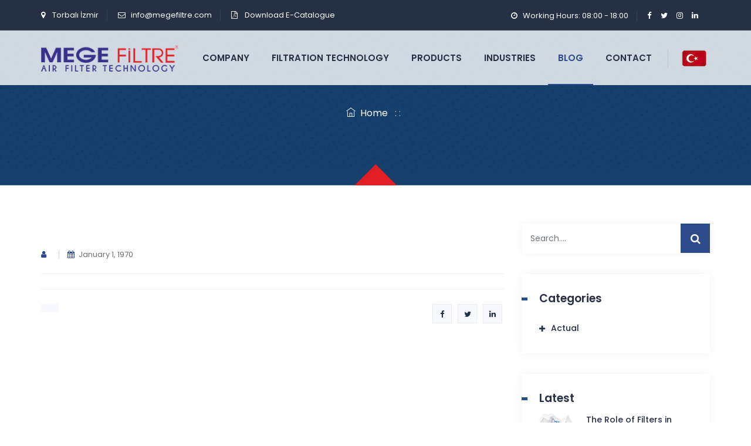

--- FILE ---
content_type: text/html; charset=UTF-8
request_url: https://megefiltre.com/en/blog/actual/www.nafahq.org
body_size: 7142
content:
<!DOCTYPE html>
<html lang="en">
<head>
  <meta charset="utf-8">
  <meta http-equiv="X-UA-Compatible" content="IE=edge">
  <meta name="author" content="MEGE Filtre" />
  <meta name="viewport" content="width=device-width, initial-scale=1, maximum-scale=1" />
  <title></title>
  <meta name="keywords" content="" />
  <meta name="description" content="" />
  <link rel="canonical" href="/en/blog/actual/www.nafahq.org" />
  <meta property="og:locale" content="en_GB" />
  <meta property="og:locale:alternate" content="tr_TR" />
  <meta property="og:type" content="website" />
    <meta name="title" property="og:title" content="MEGE Filter | Air filters for hospital, airport and industrial environments" />
    <meta property="og:description" content="" />
  <meta property="og:url" content="/en/blog/actual/www.nafahq.org" />
    <meta name="image" property="og:image" content="https://megefiltre.com/en/mege-filter-home-banner-3.jpg" />
    <meta property="og:site_name" content="MEGE Filtre" />

    <meta name="twitter:title" content="MEGE Filter | Air filters for hospital, airport and industrial environments" />
      <meta property="twitter:image" content="https://megefiltre.com/en/mege-filter-home-banner-3.jpg" />
    <meta name="twitter:card" content="summary_large_image" />
  <meta name="twitter:description" content="" />
  
  
  <link rel="shortcut icon" href="//megefiltre.com/en/views/images/favicon.png" />
  <link rel="stylesheet" type="text/css" href="//megefiltre.com/en/views/css/bootstrap.min.css"/>
  <link rel="stylesheet" type="text/css" href="//megefiltre.com/en/views/css/animate.css"/>
  <link rel="stylesheet" type="text/css" href="//megefiltre.com/en/views/css/owl.carousel.css">
  <link rel="stylesheet" type="text/css" href="//megefiltre.com/en/views/css/font-awesome.css"/>
  <link rel="stylesheet" type="text/css" href="//megefiltre.com/en/views/css/themify-icons.css"/>
  <link rel="stylesheet" type="text/css" href="//megefiltre.com/en/views/css/flaticon.css"/>
 <!--  <link rel="stylesheet" type="text/css" href="//megefiltre.com/en/views/revolution/css/rs6.css"> -->
  <link rel="stylesheet" type="text/css" href="//megefiltre.com/en/views/revolution/css/settings.css" />
  <link rel="stylesheet" type="text/css" href="//megefiltre.com/en/views/css/rev-slider.css" />
  <link rel="stylesheet" type="text/css" href="//megefiltre.com/en/views/css/prettyPhoto.css">
  <link rel="stylesheet" type="text/css" href="//megefiltre.com/en/views/css/shortcodes.css"/>
  <link rel="stylesheet" type="text/css" href="//megefiltre.com/en/views/css/main.css"/>
  <link rel="stylesheet" type="text/css" href="//megefiltre.com/en/views/css/responsive.css"/>
  <script src="https://www.google.com/recaptcha/api.js" async defer></script>
</head>
<body>
    <!--page start-->
    <div class="page">

        <!-- preloader start -->
        <div id="preloader">
          <div id="status">&nbsp;</div>
        </div>
        <!-- preloader end -->

        <!--header start-->
        <header id="masthead" class="header ttm-header-style-01">
            
  <!-- ttm-header-wrap -->
  <div class="ttm-header-wrap">
      <!-- ttm-stickable-header-w -->
      <div id="ttm-stickable-header-w" class="ttm-stickable-header-w clearfix">
          <!-- ttm-topbar-wrapper -->
           <div class="ttm-topbar-wrapper clearfix">
              <div class="container">
                  <div class="ttm-topbar-content">
                      <ul class="top-contact text-left">
                          <li><i class="fa fa-map-marker"></i>
                                                        Torbalı 
                                                                                    İzmir
                                                      </li>
                                                    <li><i class="fa fa-envelope-o"></i><a href="mailto:info@megefiltre.com">info@megefiltre.com</a></li>
                          <li><i class="fa fa-file-pdf-o"></i><a href="https://megefiltre.com/en/" title="Mege E-Catalogue" target="_blank"> Download E-Catalogue </a></li>
                                                </ul>
                      <div class="topbar-right text-right">
                          <ul class="top-contact">
                              <li><i class="fa fa-clock-o"></i>Working Hours: 08:00 - 18:00</li>
                          </ul>
                          <div class="ttm-social-links-wrapper list-inline">
                              <ul class="social-icons">
                                  <li><a href="https://facebook.com/megefiltre" target="_blank" class=" tooltip-bottom" data-tooltip="Facebook"><i class="fa fa-facebook"></i></a>
                                  </li>
                                  <li><a href="https://twitter.com/MegeFiltre" target="_blank" class=" tooltip-bottom" data-tooltip="Twitter"><i class="fa fa-twitter"></i></a>
                                  </li>
                                  <li><a href="https://www.instagram.com/megefilter/" target="_blank" class=" tooltip-bottom" data-tooltip="Instagram"><i class="fa fa-instagram"></i></a>
                                  </li>
                                  <li><a href="https://www.linkedin.com/company/72401869" target="_blank" class=" tooltip-bottom" data-tooltip="Linkedin"><i class="fa fa-linkedin"></i></a>
                                  </li>
                              </ul>
                          </div>
                          
                      </div>
                  </div>
              </div>
          </div> <!-- ttm-topbar-wrapper end -->
          <div id="site-header-menu" class="site-header-menu">
              <div class="site-header-menu-inner ttm-stickable-header">
                  <div class="container">
                      <!-- site-branding -->
                      <div class="site-branding">
                          <a class="home-link" href="https://megefiltre.com/en" title="Mege Filtre" rel="home">
                              <img id="logo-img" class="img-center lazyload" data-src="https://megefiltre.com/en/content/megefiltre-logo.png" alt="mege-filtre-logo">
                          </a>
                      </div><!-- site-branding end -->
                      <!--site-navigation -->
                      <div id="site-navigation" class="site-navigation">
                          <div class="ttm-rt-contact">
                              <!-- header-icons -->
                              <div class="ttm-header-icons " style="z-index:999;">
                                <a href="https://megefiltre.com/tr">
                                    <img src="https://megefiltre.com/en/icon/tr-tr.png" style="height:32px;" alt="Türkçe">
                                </a>
                                  <!-- <span class="ttm-header-icon ttm-header-cart-link">
                                      <a href="#"><i class="ti ti-shopping-cart"></i>
                                          <span class="number-cart">0</span>
                                      </a>
                                  </span> -->
                                  <!-- <div class="ttm-header-icon ttm-header-search-link">
                                      <a href="#"><i class="ti ti-search"></i></a>
                                      <div class="ttm-search-overlay">
                                          <form method="get" class="ttm-site-searchform" action="#">
                                              <div class="w-search-form-h">
                                                  <div class="w-search-form-row">
                                                      <div class="w-search-input">
                                                          <input type="search" class="field searchform-s" name="s" placeholder="Type Word Then Enter...">
                                                          <button type="submit">
                                                              <i class="ti ti-search"></i>
                                                          </button>
                                                      </div>
                                                  </div>
                                              </div>
                                          </form>
                                      </div>
                                  </div> -->
                              </div><!-- header-icons end -->
                          </div>
                          <div class="ttm-menu-toggle">
                              <input type="checkbox" id="menu-toggle-form" />
                              <label for="menu-toggle-form" class="ttm-menu-toggle-block">
                                  <span class="toggle-block toggle-blocks-1"></span>
                                  <span class="toggle-block toggle-blocks-2"></span>
                                  <span class="toggle-block toggle-blocks-3"></span>
                              </label>
                          </div>
                          <nav id="menu" class="menu">
                              <ul class="dropdown">
                                  <!-- <li ><a href="https://megefiltre.com/en">Anasyafa</a></li> -->
                                  <li ><a >Company</a>
                                                                          <ul>
                                                                                    <li><a href="https://megefiltre.com/en/company/who-we-are">Who We Are</a></li>
                                                                                    <li><a href="https://megefiltre.com/en/company/mission">Mission</a></li>
                                                                                    <li><a href="https://megefiltre.com/en/company/vision">Vision</a></li>
                                                                                </ul>
                                                                      </li>
                                  <li ><a  href="https://megefiltre.com/en/filtration-technology/filtration-technology" >Filtration Technology</a>
                                                                        <ul>
                                                                                                                        <li><a href="https://megefiltre.com/en/filtration-technology/air-filtration">Air Filtration</a></li>
                                                                                                                                                                <li><a href="https://megefiltre.com/en/filtration-technology/comparison-of-iso16890-en779:2012-and-ashrae-52.2">Comparison of IS016890,  EN779:2012 and ASHRAE 52.2</a></li>
                                                                                                                                                                <li><a href="https://megefiltre.com/en/filtration-technology/indoor-air-quality">Indoor Air Quality</a></li>
                                                                                                                                                                <li><a href="https://megefiltre.com/en/filtration-technology/principles-of-filtration">Principles of Filtration</a></li>
                                                                                                                                                                <li><a href="https://megefiltre.com/en/filtration-technology/standard-en1822:2010">Standard EN1822:2010</a></li>
                                                                                                                                                                                                    </ul>
                                                                    </li>
                                  <li ><a href="https://megefiltre.com/en/product">Products</a>
                                                                          <ul>
                                                                                                                        <li><a href="https://megefiltre.com/en/product/prefilters">Prefilters</a></li>
                                                                                                                                                                <li><a href="https://megefiltre.com/en/product/fine-filters">Fine Filters</a></li>
                                                                                                                                                                <li><a href="https://megefiltre.com/en/product/absolute-filters">Absolute Filters</a></li>
                                                                                                                                                                                                                                                <li><a href="https://megefiltre.com/en/product/clean-room-components">Clean Room Components</a></li>
                                                                                                                                                                <li><a href="https://megefiltre.com/en/product/molecular-filtration">Molecular Filtration</a></li>
                                                                                                                      </ul>
                                                                      </li>
                                  <li ><a ">Industries</a>
                                                                        <ul>
                                                                                <li><a href="https://megefiltre.com/en/industries/clean-rooms">Clean Rooms</a></li>
                                                                                <li><a href="https://megefiltre.com/en/industries/factories">Factories</a></li>
                                                                                <li><a href="https://megefiltre.com/en/industries/airport">Airport</a></li>
                                                                                <li><a href="https://megefiltre.com/en/industries/hospitals">Hospitals</a></li>
                                                                                <li><a href="https://megefiltre.com/en/industries/food-and-beverage">Food and Beverage</a></li>
                                                                                <li><a href="https://megefiltre.com/en/industries/microelectronics">Microelectronics</a></li>
                                                                                <li><a href="https://megefiltre.com/en/industries/office">Office</a></li>
                                                                                <li><a href="https://megefiltre.com/en/industries/pharma">Pharma</a></li>
                                                                                <li><a href="https://megefiltre.com/en/industries/power-plants">Power Plants</a></li>
                                                                                <li><a href="https://megefiltre.com/en/industries/shopping-mall">Shopping Mall</a></li>
                                                                            </ul>
                                                                    </li>
                                  <li   class="active"><a href="https://megefiltre.com/en/blog">Blog</a></li>
                                  <li ><a href="https://megefiltre.com/en/contact">Contact</a></li>
                              </ul>
                          </nav>
                      </div><!-- site-navigation end-->
                  </div>
              </div>
          </div>
      </div><!-- ttm-stickable-header-w end-->
  </div><!--ttm-header-wrap end -->

</header>        <!--header end-->
        <!-- page-title -->
        <div class="ttm-page-title-row">
  <div class="container">
      <div class="row">
          <div class="col-md-12"> 
              <div class="title-box text-center">
                  <div class="page-title-heading">
                      <h1 class="title" style="color: #ffffff;"></h1>
                  </div><!-- /.page-title-captions -->
                  <div class="breadcrumb-wrapper">
                      <span>
                          <a title="Homepage" style="color: #ffffff;" href="https://megefiltre.com/en"><i class="ti ti-home"></i>&nbsp;&nbsp;Home</a>
                      </span>
                      <span class="ttm-bread-sep" style="color: #b5a4a4;">&nbsp; : : &nbsp;</span>
                      <span style="color: #739bc3;"></span>
                  </div>  
              </div>
          </div><!-- /.col-md-12 -->  
      </div><!-- /.row -->  
  </div><!-- /.container -->                      
</div>        <!-- page-title end-->
        <!--site-main start-->
        <div class="site-main">
          <!-- sidebar -->
          <div class="sidebar ttm-bgcolor-white clearfix">
            <div class="container">
                <!-- row -->
                <div class="row">
                    <div class="col-lg-9 content-area">
                        <!-- ttm-service-single-content-are -->
                        <article class="post ttm-blog-single clearfix">
  <!-- post-featured-wrapper -->
  <div class="ttm-post-featured-wrapper">
      <div class="ttm-post-featured">
                    <img class="img-fluid" src="https://via.placeholder.com/1200X800/444444.jpg" alt="">
              </div>
  </div><!-- post-featured-wrapper end -->
  <!-- ttm-blog-classic-content -->
  <div class="ttm-blog-single-content">
      <div class="entry-content">
          <div class="ttm-post-entry-header">
              <div class="post-meta">
                  <span class="ttm-meta-line byline"><i class="fa fa-user"></i></span>
                  <span class="ttm-meta-line entry-date"><i class="fa fa-calendar"></i><time class="entry-date published" >January 1, 1970</time></span>
                  <!-- <span class="ttm-meta-line tags-links"><i class="fa fa-comment-o"></i>03</span> -->
              </div>
          </div>
          <!-- separator -->
          <div class="separator">
              <div class="sep-line mt-15 mb-25"></div>
          </div>
          <!-- separator -->
          
          <!-- separator -->
          <div class="separator">
              <div class="sep-line mt-25 mb-25"></div>
          </div>
          <!-- separator -->
          <div class="clearfix">
              <div class="ttm-tag-list float-md-left">
                  <span>
                                                              <a href="#"></a>
                                      </span>
              </div>
              <div class="social-icons square float-md-right">
                  <ul class="list-inline mb-0 d-inline-block">
                      <li class="social-facebook"><a href="#"><i class="fa fa-facebook" aria-hidden="true"></i></a></li>
                      <li class="social-twitter"><a href="#"><i class="fa fa-twitter" aria-hidden="true"></i></a></li>
                      <li class="social-linkedin"><a href="#"><i class="fa fa-linkedin" aria-hidden="true"></i></a></li>
                  </ul>
              </div>
          </div>
          
      </div>
  </div><!-- ttm-blog-classic-content end -->
</article>                        <!-- ttm-service-single-content-are end -->
                    </div>
                    <div class="col-lg-3 widget-area">
                      <aside class="widget widget-search">
  <form role="search" method="get" class="search-form  box-shadow" id="blogSearch" action="https://megefiltre.com/en/search/blog/">
      <div class="form-group">
          <input name="search" type="text" class="form-control bg-white" placeholder="Search....">
          <i class="fa fa-search" id="blogSearchSubmit"></i>
      </div>
  </form>
</aside>
<aside class="widget widget-categories">
  <h3 class="widget-title">Categories</h3>
  <ul> 
          <li><a href="https://megefiltre.com/en/blog/actual">Actual</a></li>
      </ul>
</aside>
<aside class="widget post-widget">
  <h3 class="widget-title">Latest</h3>
  <ul class="widget-post ttm-recent-post-list">
          <li>
          <a href="https://megefiltre.com/en/blog/actual/the_role_of_filters_in_hvac_systems_their_importance_and_the_impact_of_hvac_system_maintenance_on_human_health">
                                                                                                <img class="img-fluid" src="https://megefiltre.com/en/content/the_role_of_filters_in_hvac_systems_their_importance_and_the_impact_of_hvac_system_maintenance_on_human_health-150x150.jpg" alt="the_role_of_filters_in_hvac_systems_their_importance_and_the_impact_of_hvac_system_maintenance_on_human_health">
                      </a>
          <a href="https://megefiltre.com/en/blog/actual/the_role_of_filters_in_hvac_systems_their_importance_and_the_impact_of_hvac_system_maintenance_on_human_health">The Role of Filters in HVAC Systems, Their Importance, and the Impact of HVAC System Maintenance on Human Health</a>
          <span class="post-date"><i class="fa fa-calendar"></i>August 18, 2023</span>
      </li>
          <li>
          <a href="https://megefiltre.com/en/blog/actual/cleanroom-air-filtration-ensuring-precision-and-purity-with-mege-filter-air-filters">
                                                                                                <img class="img-fluid" src="https://megefiltre.com/en/content/cleanroom-air-filtration-ensuring-precision-and-purity-with-mege-filter-air-filters-150x150.jpg" alt="cleanroom-air-filtration-ensuring-precision-and-purity-with-mege-filter-air-filters">
                      </a>
          <a href="https://megefiltre.com/en/blog/actual/cleanroom-air-filtration-ensuring-precision-and-purity-with-mege-filter-air-filters">Cleanroom Air Filtration: Ensuring Precision and Purity with MEGE Filter Air Filters</a>
          <span class="post-date"><i class="fa fa-calendar"></i>July 26, 2023</span>
      </li>
          <li>
          <a href="https://megefiltre.com/en/blog/actual/essentials-of-shopping-mall-ventilation">
                                                                                                <img class="img-fluid" src="https://megefiltre.com/en/content/essentials-of-shopping-mall-ventilation-150x150.jpg" alt="essentials-of-shopping-mall-ventilation">
                      </a>
          <a href="https://megefiltre.com/en/blog/actual/essentials-of-shopping-mall-ventilation">Essentials of Shopping Mall Ventilation</a>
          <span class="post-date"><i class="fa fa-calendar"></i>July 12, 2023</span>
      </li>
      </ul>
</aside>
<!-- <aside class="widget widget widget_media_gallery">
  <h3 class="widget-title">Gallery</h3>
  <div class="">
      <div class="gallery-item">
          <img src="https://via.placeholder.com/150X150/444444.jpg" class="img-fluid" alt="blog-img">
      </div>
      <div class="gallery-item">
          <img src="https://via.placeholder.com/150X150/444444.jpg" class="img-fluid" alt="blog-img">
      </div>
      <div class="gallery-item">
          <img src="https://via.placeholder.com/150X150/444444.jpg" class="img-fluid" alt="blog-img">
      </div>
      <div class="gallery-item">
          <img src="https://via.placeholder.com/150X150/444444.jpg" class="img-fluid" alt="blog-img">
      </div>
      <div class="gallery-item">
          <img src="https://via.placeholder.com/150X150/444444.jpg" class="img-fluid" alt="blog-img">
      </div>
      <div class="gallery-item">
          <img src="https://via.placeholder.com/150X150/444444.jpg" class="img-fluid" alt="blog-img">
      </div>
      <div class="gallery-item">
          <img src="https://via.placeholder.com/150X150/444444.jpg" class="img-fluid" alt="blog-img">
      </div>
      <div class="gallery-item">
          <img src="https://via.placeholder.com/150X150/444444.jpg" class="img-fluid" alt="blog-img">
      </div>
      <div class="gallery-item">
          <img src="https://via.placeholder.com/150X150/444444.jpg" class="img-fluid" alt="blog-img">
      </div>
  </div>
</aside> -->
<!-- <aside class="widget tagcloud-widget">
  <h3 class="widget-title">Tags</h3>
  <div class="tagcloud">
      <a href="#" class="tag-cloud-link">Business</a>
      <a href="#" class="tag-cloud-link">Consult</a>
      <a href="#" class="tag-cloud-link">Cyber</a>
      <a href="#" class="tag-cloud-link">Data</a>
      <a href="#" class="tag-cloud-link">Design</a>
      <a href="#" class="tag-cloud-link">IT-Services</a>
      <a href="#" class="tag-cloud-link">IT-Solution</a>
      <a href="#" class="tag-cloud-link">Marketing</a>
      <a href="#" class="tag-cloud-link">Object</a>
      <a href="#" class="tag-cloud-link">Solution</a>
  </div>
</aside> -->
<!-- <aside class="widget widget-categories">
  <h3 class="widget-title">Archives</h3>
  <ul>
      <li><a href="#">October 2019</a></li>
      <li><a href="#">August 2019</a></li>
      <li><a href="#">July 2019</a></li>
      <li><a href="#">June 2019</a></li>
  </ul>
</aside> -->                    </div>
                </div><!-- row end -->
            </div>
        </div>
        <!-- sidebar end -->
        </div>
        <!--site-main end-->
        <!--footer start-->
          <footer class="footer widget-footer clearfix">
  <!-- <div class="first-footer ttm-bgcolor-skincolor ttm-bg ttm-bgimage-yes bg-img1">
      <div class="ttm-row-wrapper-bg-layer ttm-bg-layer"></div>
      <div class="container">
          <div class="row align-items-md-center">
              <div class="col-lg-4 col-md-4 col-sm-12 order-md-2">
                  <div class="footer-logo text-sm-center">
                      <img data-src="https://megefiltre.com/en/content/megefiltre-logo.png" class="lazyload" alt="footer-logo">
                  </div>
              </div>
              <div class="col-lg-4 col-md-4 col-sm-6 order-md-1">
                  <div class="text-left">
                      <div class="featured-icon-box left-icon icon-align-top">
                          <div class="featured-icon">
                              <div class="ttm-icon ttm-icon_element-color-white ttm-icon_element-size-md">
                                  <i class="ti ti-location-pin"></i>
                              </div>
                          </div>
                          <div class="featured-content">
                              <div class="featured-desc">
                                <p>
                                                                        Bahçelievler Mahallesi Barbaros Hayreddin Sokak No:11 Yazıbaşı/Torbalı - İzmir Türkiye 
                                                                    </p>
                              </div>
                          </div>
                      </div>
                  </div>
              </div>
              <div class="col-lg-4 col-md-4 col-sm-6 order-md-3">
                  <div class="text-sm-right">
                                        <a class="ttm-btn ttm-btn-size-md ttm-btn-style-border ttm-icon-btn-left ttm-btn-color-white" href="mailto:info@megefiltre.com" title="mege-filtre-email"> info@megefiltre.com <i class="fa fa-envelope-o"></i></a>
                                          
                  </div>
              </div>
          </div>
      </div>
  </div> -->
  <div class="second-footer ttm-textcolor-white bg-img2">
      <div class="container">
          <div class="row">
              <div class="col-xs-12 col-sm-12 col-md-6 col-lg-3 widget-area">
                  <div class="widget widget_text  clearfix">
                      <h3 class="widget-title">Mege Filter</h3>
                      <div class="text-sm-left">
                                                <i class="fa fa-home"></i> Bahçelievler Mahallesi Barbaros Hayreddin Sokak No:11 Yazıbaşı/Torbalı - İzmir Türkiye
                                              </div>
                      <div class="text-sm-left">
                                                <a class="ttm ttm-icon-btn-left ttm-color-white" href="mailto:info@megefiltre.com" title="mege-filtre-email"><i class="fa fa-envelope-o"></i> info@megefiltre.com </a>
                                              </div>
                      <div class="text-sm-left">
                                                <a class="ttm ttm-icon-btn-left ttm-color-white" href="tel:+90.232.461 35 00" title="mege-filtre-telefon"><i class="fa fa-phone"></i> +90.232.461 35 00 </a>
                                              </div>
                      <!-- div class="textwidget widget-text">
                                                 
                                                <p style="margin-bottom: 15px; color: rgb(104, 112, 118); font-family: Poppins, sans-serif; font-size: 14px;"><span style="color: rgb(103, 106, 108); font-family: " open="" sans",="" "helvetica="" neue",="" helvetica,="" arial,="" sans-serif;="" font-size:="" 13px;"="">On this road we took in 2007, our aim was to be the pioneer and the best to make the world a better place. Within this period, we have consistently continued growing and advancing by the help of our amazing team and partners.&nbsp;</span><br></p>
            
                      </div>
                      <div class="quicklink-box">
                          
                          <div class="featured-icon-box left-icon">
                              <div class="featured-icon">
                                  <div class="ttm-icon ttm-icon_element-style-round ttm-icon_element-bgcolor-skincolor ttm-icon_element-size-md ttm-icon_element-style-round">
                                      <span class="fa fa-phone"></span> 
                                  </div>
                              </div>
                              <div class="featured-content">
                                  <div class="featured-desc">
                                      <p>Call us</p>
                                  </div>
                                  <div class="featured-title">
                                                                        <h5>+90.232.461 35 00</h5> 
                                                                      </div>
                              </div>
                          </div> -->
                  </div>
              </div>
              <div class="col-xs-12 col-sm-12 col-md-6 col-lg-3 widget-area">
                  <div class="widget link-widget clearfix">
                     <h3 class="widget-title">Our Product Groups</h3>
                      <ul id="menu-footer-services">
                                                <li><a href="https://megefiltre.com/en/product/prefilters">Prefilters</a></li>
                                                <li><a href="https://megefiltre.com/en/product/fine-filters">Fine Filters</a></li>
                                                <li><a href="https://megefiltre.com/en/product/absolute-filters">Absolute Filters</a></li>
                                                <li><a href="https://megefiltre.com/en/product/holding-frames">Holding Frames</a></li>
                                                <li><a href="https://megefiltre.com/en/product/clean-room-components">Clean Room Components</a></li>
                                                <li><a href="https://megefiltre.com/en/product/molecular-filtration">Molecular Filtration</a></li>
                                              </ul>
                  </div>
              </div>
              <div class="col-xs-12 col-sm-12 col-md-6 col-lg-3 widget-area">
                  <div class="widget widget_text clearfix">
                      <h3 class="widget-title">Blog</h3>
                      <ul class="widget-post ttm-recent-post-list">
                                                  <li>
                              <a href="https://megefiltre.com/en/blog/actual/the_role_of_filters_in_hvac_systems_their_importance_and_the_impact_of_hvac_system_maintenance_on_human_health">
                                                                                                                                                                                                
                                
                                
                                                                <img class="img-fluid" src="https://megefiltre.com/en/content/the_role_of_filters_in_hvac_systems_their_importance_and_the_impact_of_hvac_system_maintenance_on_human_health-150x150.jpg" class="lazyload" alt="the_role_of_filters_in_hvac_systems_their_importance_and_the_impact_of_hvac_system_maintenance_on_human_health">
                                                            </a>
                              <a href="https://megefiltre.com/en/blog/actual/the_role_of_filters_in_hvac_systems_their_importance_and_the_impact_of_hvac_system_maintenance_on_human_health">The Role of Filters in HVAC Systems, Their Importance, and the Impact of HVAC System Maintenance on Human Health</a>
                              <span class="post-date"><i class="fa fa-calendar"></i>August 18, 2023</span>
                          </li>
                                                    <li>
                              <a href="https://megefiltre.com/en/blog/actual/cleanroom-air-filtration-ensuring-precision-and-purity-with-mege-filter-air-filters">
                                                                                                                                                                                                
                                
                                
                                                                <img class="img-fluid" src="https://megefiltre.com/en/content/cleanroom-air-filtration-ensuring-precision-and-purity-with-mege-filter-air-filters-150x150.jpg" class="lazyload" alt="cleanroom-air-filtration-ensuring-precision-and-purity-with-mege-filter-air-filters">
                                                            </a>
                              <a href="https://megefiltre.com/en/blog/actual/cleanroom-air-filtration-ensuring-precision-and-purity-with-mege-filter-air-filters">Cleanroom Air Filtration: Ensuring Precision and Purity with MEGE Filter Air Filters</a>
                              <span class="post-date"><i class="fa fa-calendar"></i>July 26, 2023</span>
                          </li>
                                                    <li>
                              <a href="https://megefiltre.com/en/blog/actual/essentials-of-shopping-mall-ventilation">
                                                                                                                                                                                                
                                
                                
                                                                <img class="img-fluid" src="https://megefiltre.com/en/content/essentials-of-shopping-mall-ventilation-150x150.jpg" class="lazyload" alt="essentials-of-shopping-mall-ventilation">
                                                            </a>
                              <a href="https://megefiltre.com/en/blog/actual/essentials-of-shopping-mall-ventilation">Essentials of Shopping Mall Ventilation</a>
                              <span class="post-date"><i class="fa fa-calendar"></i>July 12, 2023</span>
                          </li>
                                                    
                      </ul>
                  </div>
              </div>
              <div class="col-xs-12 col-sm-12 col-md-6 col-lg-3 widget-area">
                  <div class="widget flicker_widget clearfix">
                     <!-- <h3 class="widget-title">News Letter</h3> -->
                     <div class="textwidget widget-text">
                          <!-- Sign up today for hints, tips and the latest product news
                          <form id="subscribe-form" class="newsletter-form" method="post" action="#" data-mailchimp="true">
                              <div class="mailchimp-inputbox clearfix" id="subscribe-content">
                                  <i class="fa fa-envelope"></i>
                                  <input type="email" name="email" placeholder="Email Address.." required="">
                                  <input type="submit" value="">
                              </div>
                              <div id="subscribe-msg"></div>
                          </form> -->
                          <h5 class="mb-20">Follow us</h5>
                          <div class="social-icons circle social-hover">
                              <ul class="list-inline">
                                  <li class="social-facebook"><a class="tooltip-top" target="_blank" href="https://facebook.com/megefiltre" data-tooltip="Facebook"><i class="fa fa-facebook" aria-hidden="true"></i></a></li>
                                  <li class="social-twitter"><a class="tooltip-top" target="_blank" href="https://twitter.com/MegeFiltre" data-tooltip="Twitter"><i class="fa fa-twitter" aria-hidden="true"></i></a></li>
                                  <li class="social-flickr"><a class=" tooltip-top" target="_blank" href="https://www.instagram.com/megefilter/" data-tooltip="instagram"><i class="fa fa-instagram" aria-hidden="true"></i></a></li>
                                  <li class="social-linkedin"><a class=" tooltip-top" target="_blank" href="" data-tooltip="YouTube"><i class="fa fa-youtube" aria-hidden="true"></i></a></li>
                              </ul>
                          </div>
                      </div>
                  </div>
              </div>
          </div>
      </div>
      <!-- <div class="container">
        <div class="row align-items-md-center">
            <div class="col-lg-4 col-md-4 col-sm-12 order-md-2">
                <div class="footer-logo text-sm-center">
                    <img data-src="https://megefiltre.com/en/content/megefiltre-logo.png" class="lazyload" alt="footer-logo">
                </div>
            </div>
            <div class="col-lg-4 col-md-4 col-sm-6 order-md-1">
                <div class="text-left">
                     
                    <div class="featured-icon-box left-icon icon-align-top">
                        <div class="featured-icon">
                            <div class="ttm-icon ttm-icon_element-color-white ttm-icon_element-size-md">
                                <i class="ti ti-location-pin"></i>
                            </div>
                        </div>
                        <div class="featured-content">
                            <div class="featured-desc">
                              <p>
                                                                    Bahçelievler Mahallesi Barbaros Hayreddin Sokak No:11 Yazıbaşı/Torbalı - İzmir Türkiye 
                                                                </p>
                            </div>
                        </div>
                    </div>
                </div>
            </div>
            <div class="col-lg-4 col-md-4 col-sm-6 order-md-3">
                <div class="text-sm-right">
                                    <a class="ttm-btn ttm-btn-size-md ttm-btn-style-border ttm-icon-btn-left ttm-btn-color-white" href="mailto:info@megefiltre.com" title="mege-filtre-email"> info@megefiltre.com <i class="fa fa-envelope-o"></i></a>
                                      
                </div>
            </div>
        </div>
    </div> -->
  </div>
  <div class="bottom-footer-text ttm-bgcolor-darkgrey ttm-textcolor-white">
    <div class="container">
        <div class="row copyright">
            <div class="col-md-6">
                <div class="">
                    <span>Copyright © 2021&nbsp;<a href="#">
                                            Mege Filter 
                      </a> Developed by <a href="https://webs35.com/" target="_blank">Webs35</a></span>
                </div>
            </div>
            <div class="col-md-6">
                <!-- <div class="text-md-right res-767-mt-10">
                    <div class="d-lg-inline-flex">
                        <ul id="menu-footer-menu" class="footer-nav-menu">
                            <li><a href="#">About Us</a></li>
                            <li><a href="#">Services</a></li>
                            <li><a href="#">Privacy</a></li>
                        </ul>
                        <div class="float-md-right ml-20 res-767-ml-0">
                            <img data-src="images/footer-payment-img.png" class="lazyload" alt="payment-img">
                        </div>
                    </div>
                </div> -->
                <div class="footer-logo text-sm-center">
                  <img data-src="https://megefiltre.com/en/content/megefiltre-logo.png" src="#" class="lazyload" alt="footer-logo" height="30px">
              </div>
            </div>
        </div>
    </div>
</div>
</footer>        <!--footer end-->

      <!--back-to-top start-->
      <a id="totop" href="#top">
          <i class="fa fa-angle-up"></i>
      </a>
      <!--back-to-top end-->

    </div><!-- page end -->

   <!-- Javascript -->

 <script src="//megefiltre.com/en/views/js/jquery.min.js"></script>
 <script src="//megefiltre.com/en/views/js/tether.min.js"></script>
 <script src="//megefiltre.com/en/views/js/bootstrap.min.js"></script>
 <script src="//megefiltre.com/en/views/js/jquery.easing.js"></script>    
 <script src="//megefiltre.com/en/views/js/jquery-waypoints.js"></script>    
 <script src="//megefiltre.com/en/views/js/jquery-validate.js"></script> 
 <script src="//megefiltre.com/en/views/js/owl.carousel.js"></script>
 <script src="//megefiltre.com/en/views/js/jquery.prettyPhoto.js"></script>
 <script src="//megefiltre.com/en/views/js/numinate.min.js?ver=4.9.3"></script>
 <script src="//megefiltre.com/en/views/js/lazysizes.min.js"></script>
 <script src="//megefiltre.com/en/views/js/main.js"></script>
 <script type="text/javascript" src="//megefiltre.com/en/views/revolution/js/jquery.themepunch.tools.min.js"></script>
  <script type="text/javascript" src="//megefiltre.com/en/views/revolution/js/jquery.themepunch.revolution.min.js"></script>
 <script type="text/javascript" src="//megefiltre.com/en/views/js/rev-slider.js?v=0.001"></script>

 <!-- Revolution Slider -->
<!--  <script src="//megefiltre.com/en/views/revolution/js/revolution.tools.min.js"></script>
 <script src="//megefiltre.com/en/views/revolution/js/rs6.min.js"></script>
 <script src="//megefiltre.com/en/views/revolution/js/slider.js"></script> -->
 
 <script type="text/javascript" charset="utf-8">
  $(document).ready(function(){
    $("a[rel^='prettyPhoto']").prettyPhoto();
    $("#productSearchSubmit").click(function() {
      $("#productSearch").submit();
    });
    $("#blogSearchSubmit").click(function() {
      $("#blogSearch").submit();
    });
    $("#slider4_forcefullwidth").css('margin-top', 52);
  });

  $("#ttm-quote-form").submit(function(e) {

    e.preventDefault(); // avoid to execute the actual submit of the form.

    var form = $(this);
    var url = form.attr('action');
    /* $(document).ajaxSend(function() {
        $("#overlay").fadeIn(300);　
    }); */
    $.ajax({
        type: "POST",
        url: url,
        data: form.serialize(),
        beforeSend: function() {
            $("#overlay").fadeIn(300);
        },
        success: function(data)
        {
          var fb = JSON.parse(data);
          if(fb.status=='alert-success'){
            $("#formSection").html(fb.html);
            //alert(fb.message);
          }else{
            $('#formErr').show();
            $('#formErrMsg').addClass(fb.status);
            $('#formErrMsg').html(fb.message);
            //alert(fb.message);
          } 
        }
    }).done(function() {
      setTimeout(function(){
      $("#overlay").fadeOut(300);
      },500);
    });
  });
  
</script>
 <!-- Javascript end-->
 <script type="text/javascript" src="//megefiltre.com/en/views/revolution/js/extensions/revolution.extension.video.min.js"></script>
 <script type="text/javascript" src="//megefiltre.com/en/views/revolution/js/extensions/revolution.extension.carousel.min.js"></script>
 <script type="text/javascript" src="//megefiltre.com/en/views/revolution/js/extensions/revolution.extension.slideanims.min.js"></script>
 <script type="text/javascript" src="//megefiltre.com/en/views/revolution/js/extensions/revolution.extension.actions.min.js"></script>
 <script type="text/javascript" src="//megefiltre.com/en/views/revolution/js/extensions/revolution.extension.layeranimation.min.js"></script>
 <script type="text/javascript" src="//megefiltre.com/en/views/revolution/js/extensions/revolution.extension.kenburn.min.js"></script>
 <script type="text/javascript" src="//megefiltre.com/en/views/revolution/js/extensions/revolution.extension.navigation.min.js"></script>
 <script type="text/javascript" src="//megefiltre.com/en/views/revolution/js/extensions/revolution.extension.migration.min.js"></script>
 <script type="text/javascript" src="//megefiltre.com/en/views/revolution/js/extensions/revolution.extension.parallax.min.js"></script>
</body>
</html>

--- FILE ---
content_type: text/css
request_url: https://megefiltre.com/en/views/css/main.css
body_size: 12428
content:
/**
  * Name: Altech
  * Version: 1.3
  * Author: ThemetechMount
  * Author URI: http://www.themetechmount.com
*/

@import url('https://fonts.googleapis.com/css?family=Poppins:300,300i,400,400i,500,500i,600,600i,700,700i');
@import url('https://fonts.googleapis.com/css?family=Playfair+Display:400,400i,700&display=swap');

/**

  1. General
     - Variables
     - Transition
     - Shadow
     - Extra-outer

  2. Spacing
     - Padding
     - Margin

  3. Color
     - Skin-color, Skin-bg-color, Skin-border-color
     - darkGrey-color, darkGrey-bg-color
     - white-color, white-bg-color, white-border-color
     - Grey-color, Grey-bg-color, grey-border-color
     - Extra-color

  4. Pre-loader

  5. TooltipTop

  6. TopBar

  7. Header
     - SiteBrand(logo)
     - SiteNavigation(Menu)
     - ttm-rt-contact(HeaderIcons - Search, Cart)
     - ttm-search-overlay

  8. Footer
     - FirstFooter
     - SecondFooter
     - menu-footer-services
     - mailchimp-inputbox
     - flicker-widget
     - Footer-nav-menu

  9. GoTop BUtton
  
  10. Page-Title-Row

  12. Inner-Pages
      - contact-us
      - error
      - portfolio
      - blog
      - team-member-details
      - element

**/
 
/* ===============================================
    General
------------------------*/

/** Variables **/
article, aside, details, figcaption, figure, footer, header, hgroup, menu, nav, section { 
    display: block;
}
a:focus { 
    text-decoration: none; 
}
a:focus, a:hover { 
    color: #2d4a8a; 
    text-decoration: none; 
}
a, button, input { 
    outline: medium none; 
    color: #2d4a8a; 
}
ol, ul{ 
    padding: 0; 
    margin: 0;
    list-style: none;
}
strong{ 
  font-weight: 700;
}
iframe{
  width: 100%;
  border: none;
  display: block;
}
p { 
    margin: 0 0 15px; 
}

*::-moz-selection { 
    background: #2d4a8a; 
    color: #fff; 
    text-shadow: none; 
}
::-moz-selection { 
    background: #2d4a8a; 
    color: #fff;
    text-shadow: none; 
}
::selection { 
    background: #2d4a8a; 
    color: #fff; 
    text-shadow: none; 
}
.form-control{
    padding: 17px 24px;
    height: auto;
    border-radius: 0;
    border: 1px solid transparent;
    font-size: 14px;
    background-color: transparent;
}
.form-control:focus{
  background-color: transparent;
  box-shadow: none;
}

textarea:focus, 
input[type="text"]:focus, 
input[type="password"]:focus, 
input[type="datetime"]:focus, 
input[type="datetime-local"]:focus, 
input[type="date"]:focus, 
input[type="month"]:focus, 
input[type="time"]:focus, 
input[type="week"]:focus, 
input[type="number"]:focus, 
input[type="email"]:focus, 
input[type="url"]:focus, 
input[type="search"]:focus, 
input[type="tel"]:focus, 
input[type="color"]:focus {
    border: 1px solid #fda02b;
    -webkit-box-shadow: none;
    -moz-box-shadow: none;
    box-shadow: none;
}

textarea:-moz-placeholder,
textarea::-moz-placeholder,
input:-moz-placeholder,
input::-moz-placeholder,
input:-ms-input-placeholder ,
input::-ms-input-placeholder,
textarea::-webkit-input-placeholder,
input::-webkit-input-placeholde  {   
  color: #fff;
}

menu, ol, ul {
    margin: 0;
    padding: 0 0 0 25px;
}

body { 
    font-family: "Poppins",sans-serif;
    font-weight: 400;
    font-size: 14px;
    line-height: 25px;
    color: #6e6e6e;
    background-color: #fff;
    letter-spacing: 0px;
}
h1, h2, h3, h4, h5, h6{ font-family: "Poppins",sans-serif; margin-bottom: 15px; font-weight: 600; color: #263045;}
h1 { font-size: 45px; line-height: 50px; text-transform: uppercase;}
h2 { font-size: 35px; line-height: 40px; }
h3 { font-size: 27px; line-height: 35px; }
h4 { font-size: 24px; line-height: 30px; }
h5 { font-size: 19px; line-height: 23px; }
h6 { font-size: 16px; line-height: 18px;}


/** Transition **/

.featured-icon-box .featured-icon, .ttm-btn, button, 
.owl-item, img, span, .featured-icon-box,
.featured-icon,#totop {
    -webkit-transition: all 0.5s ease-in-out 0s; 
    -moz-transition: all 0.5s ease-in-out 0s; 
    -ms-transition: all 0.5s ease-in-out 0s; 
    -o-transition: all 0.5s ease-in-out 0s; 
    transition: all 0.5s ease-in-out 0s; 
}
a, .site-branding, #site-header-menu #site-navigation .menu ul li > a, .ttm-header-icon, .header-btn,
a.ttm-btn, i.ttm-btn, a.nav-link , .social-icons li>a ,
.ttm-menu-toggle .toggle-block,.accordion .toggle-title a,
.widget-download ul.download li,
.featured-icon-box.style6 .featured-desc p,
.featured-icon-box.style6 .featured-title h5{
    -webkit-transition: all 0.3s ease-in-out 0s; 
    -moz-transition: all 0.3s ease-in-out 0s; 
    -ms-transition: all 0.3s ease-in-out 0s; 
    -o-transition: all 0.3s ease-in-out 0s; 
    transition: all 0.3s ease-in-out 0s; 
}

a.tp-caption:hover,
.ttm-processbox-wrapper .featured-content,
.ttm-processbox-wrapper .ttm-processbox .process-num{
    -webkit-transition: all 0.3s ease-in-out 0s !important; 
    -moz-transition: all 0.3s ease-in-out 0s !important; 
    -ms-transition: all 0.3s ease-in-out 0s !important; 
    -o-transition: all 0.3s ease-in-out 0s !important; 
    transition: all 0.3s ease-in-out 0s !important; 
}
.ttm-btn span, .nav-link span, .cart-info a i,.site-branding img,.site-branding a, .panel-title > a span,
.ttm-header-icon.ttm-header-cart-link .navbar-form span , ul.products li.product .ttm-shop-icon a i{
    -webkit-transition: all 0s ease-in-out 0s; 
    -moz-transition: all 0s ease-in-out 0s; 
    -ms-transition: all 0s ease-in-out 0s;
    -o-transition: all 0s ease-in-out 0s; 
    transition: all 0s ease-in-out 0s; 
}
.featured-imagebox .ttm-box-bottom-content,
.ttm-box-bottom-content .ttm-icon,
.ttm-box-bottom-content .featured-title h5,
.ttm-box-bottom-content .featured-desc,
.ttm-history-box-details,
.ttm-history-box-wrapper .ttm-historybox-title h5,
.ttm-historybox-description,
.featured-desc p{
    transition: all .4s ease-in-out;
    -moz-transition: all .4s ease-in-out;
    -webkit-transition: all .4s ease-in-out;
    -o-transition: all .4s ease-in-out;
}
/**  Shadow **/
.box-shadow,
.featured-imagebox-blog{
    -webkit-box-shadow: 0 0 12px 0 rgba(32,46,60,.06);
    -moz-box-shadow: 0 0 12px 0 rgba(32,46,60,.06);
    box-shadow: 0 0 12px 0 rgba(32,46,60,.06);
}
.box-shadow2{
    -webkit-box-shadow: 0 0 15px 0 rgba(32,46,60,.12);
    -moz-box-shadow: 0 0 15px 0 rgba(32,46,60,.12);
    box-shadow: 0 0 15px 0 rgba(32,46,60,.12);
}

/** Extra-outer **/
body .page {
    overflow: hidden;
    position: relative;
    z-index: 10;
}
body .page.sidebar-true .site-main{ 
  padding: 0;
  background-color: #fff;
}

.container-fluid {
    padding: 0 0;
    overflow: hidden;
}

a{ color: #263045; }

.z-1{z-index: 1 !important;}
.z-0{z-index: 1 !important;}
.z-11{z-index: 11 !important;}
.fs-16{font-size: 16px !important;}
.fs-18{font-size: 18px !important;}
.fs-20{font-size: 20px !important;}
.fs-30{font-size: 30px !important; line-height: 36px !important;}
.fs-38{font-size: 38px !important;}
.desc-line{
    width: 8% !important;
    margin: 0 auto;
    height: 2px !important;
    background-color: #fff;
}

.fw-500{font-weight: 500;}

.about-overlay-01{
    top: 100px;
    color: #fff;
    padding: 28px 30px;
    border-radius: 15px;
    font-size: 22px;
    line-height: 31px;
    width: 210px;
    text-align: center;
    position: absolute;
    right: 0px;
}
.about-overlay-02{
    position: absolute;
    bottom: 30px;
    left: 30px;
    padding: 15px 30px 15px 30px;
    border-left: 8px solid #263045;
}
.about-overlay-02 h3{
    font-size: 24px;
    line-height: 30px;
    font-style: italic;
    font-weight: 700;
    color: #fff;
    margin-bottom: 0;
}
.about-overlay-02 p{
    font-size: 13px;
    line-height: 26px;
    color: rgba(255,255,255,.85);
    margin-bottom: 0;
}
.about-overlay-03{
  position: absolute;
  right: 15px;
  bottom: 0px;
  padding: 10px 23px;
  width: max-content;
}
.about-overlay-03 h3{
    text-align: center;
    font-size: 18px;
    font-weight: 400;
    color: #fff;
    margin-bottom: 0;
}
.with-border15 img{border:15px solid;}
/* ===============================================
    Spacing
------------------------*/

/** Padding **/
.spacing-1{ 
    margin-top: 80px;
    margin-bottom: -80px;
    padding-top: 70px;
    padding-left: 70px;
    padding-bottom: 70px;
    padding-right: 15px;
}

.spacing-2{padding: 50px 50px 50px 50px;}
.spacing-3{padding: 40px 40px 30px 40px;}
.spacing-4{padding: 45px 30px 45px 45px;}
.spacing-5{ padding: 60px 0px 60px 0;}
.spacing-6{padding: 50px 15px 50px 50px;}
.spacing-7{padding: 50px 50px 50px 15px; }
.spacing-8{padding: 80px 0px 80px 50px; }
.spacing-9{padding: 80px 60px 80px 0px; }
.spacing-10{padding: 80px 0px 80px 40px; }
.spacing-11{padding: 40px 25px; }


.p-12{padding: 12px !important;}

.pr-5{ padding-right: 5px !important}
.pr-10{ padding-right: 10px !important; }
.pr-15{ padding-right: 15px !important; }
.pr-20{ padding-right: 20px !important; }
.pr-25{ padding-right: 25px !important; }
.pr-30{ padding-right: 30px !important; }
.pr-35{ padding-right: 35px !important; }
.pr-40{ padding-right: 40px !important; }
.pr-45{ padding-right: 45px !important; }
.pr-50{ padding-right: 50px !important; }
.pr-55{ padding-right: 55px !important; }
.pr-60 { padding-right: 60px !important; }
.pr-75{ padding-right: 75px !important}
.pr-80{ padding-right: 80px !important; }


.pl-0{ padding-left: 0px !important; }
.pl-5 { padding-left: 5px !important; }
.pl-10{ padding-left: 10px !important; }
.pl-15{ padding-left: 15px !important; }
.pl-20{ padding-left: 20px !important; }
.pl-25{ padding-left: 25px !important; }
.pl-30{ padding-left: 30px !important; }
.pl-35{ padding-left: 35px !important; }
.pl-40{ padding-left: 40px !important; }
.pl-45{ padding-left: 45px !important; }
.pl-50{ padding-left: 50px !important; }
.pl-55{ padding-left: 55px !important; }
.pl-60{ padding-left: 60px !important; }
.pl-65{ padding-left: 65px !important; }
.pl-70{ padding-left: 70px !important; }
.pl-75{ padding-left: 75px !important; }
.pl-80{ padding-left: 80px !important; }

.pt-2{ padding-top: 2px !important; }
.pt-5{ padding-top: 5px !important;}
.pt-10{ padding-top: 10px !important; }
.pt-15 { padding-top: 15px !important; }
.pt-18{ padding-top: 18px !important; }
.pt-20 { padding-top: 20px !important; }
.pt-25 { padding-top: 25px !important; }
.pt-30{ padding-top: 30px !important; }
.pt-35{ padding-top: 35px !important; }
.pt-40{ padding-top: 40px !important; }
.pt-45{ padding-top: 45px !important; }
.pt-50{ padding-top: 50px !important; }
.pt-55{ padding-top: 55px !important; }
.pt-60 { padding-top: 60px !important; }
.pt-65{ padding-top: 65px !important; }
.pt-70 { padding-top: 70px !important; }
.pt-75 { padding-top: 75px !important; }
.pt-80{padding-top: 80px !important;}


.pb-5{ padding-bottom: 5px !important; }
.pb-10{ padding-bottom: 10px !important; }
.pb-15{ padding-bottom: 15px !important; }
.pb-20{ padding-bottom: 20px !important; }
.pb-25{ padding-bottom: 25px !important; }
.pb-30{ padding-bottom: 30px !important; }
.pb-35{ padding-bottom: 35px !important; }
.pb-45{ padding-bottom: 45px !important; }
.pb-50{ padding-bottom: 50px !important; }
.pb-55{ padding-bottom: 55px !important; }
.pb-60{ padding-bottom: 60px !important; }
.pb-70{ padding-bottom: 70px !important; }
.pb-80{ padding-bottom: 80px !important; }

.ptb-50{padding-top: 50px !important;padding-bottom: 50px !important;}


/** Margin **/
.mt-5{ margin-top: 5px!important; }
.mt-10 { margin-top: 10px !important; }
.mt-15{ margin-top: 15px !important;}
.mt-20{ margin-top: 20px !important;}
.mt-23{ margin-top: 23px !important;}
.mt-25{ margin-top: 25px !important;}
.mt-30{ margin-top: 30px !important;}
.mt-35{ margin-top: 35px !important;}
.mt-37{ margin-top: 37px !important;}
.mt-40{ margin-top: 40px !important;}
.mt-45{ margin-top: 45px !important;}
.mt-50{ margin-top: 50px !important;}
.mt-60{ margin-top: 60px !important; }
.mt-70{ margin-top: 70px !important; }
.mt-80{margin-top: 80px !important;}
.mt-90{margin-top: 90px !important;}
.mt-100 { margin-top: 100px !important; }

.mt_5{ margin-top: -5px!important; }
.mt_10{ margin-top: -10px!important; }
.mt_12{ margin-top: -12px!important; }
.mt_15{ margin-top: -15px!important; }
.mt_25{ margin-top: -25px!important; }
.mt_30{ margin-top: -30px!important; }
.mt_40{ margin-top: -40px!important; }
.mt_50{ margin-top: -50px !important; }
.mt_55{ margin-top: -55px !important; }
.mt_60{ margin-top: -60px !important; }
.mt_70{ margin-top: -70px !important; }
.mt_72{ margin-top: -72px !important; }
.mt_80{ margin-top: -80px !important; }
.mt_90{ margin-top: -90px !important; }
.mt_95{ margin-top: -95px!important; }
.mt_100{ margin-top: -100px!important; }
.mt_225{ margin-top: -225px!important; }
.mt_230{ margin-top: -230px!important; }


.ml-0{ margin-left: 0px !important }
.ml-3{ margin-left: 3px !important }
.ml-5{ margin-left: 5px !important }
.ml-15 { margin-left: 15px!important; }
.ml-20{ margin-left: 20px !important }
.ml-30{ margin-left: 30px !important }
.ml-35 { margin-left: 35px!important; }
.ml-65 { margin-left: 65px!important; }
.ml-287{ margin-left: 287px !important; }
.mr-15 { margin-right: 15px!important; }
.ml_30{ margin-left: -30px !important; }
.ml_40{ margin-left: -40px !important; }



.mr-0{ margin-right: 0px !important; }
.mr-20{margin-right: 20px!important;}
.mr-35{ margin-right: 35px !important; }
.mr-70{margin-right: 70px!important;}
.mr_40{ margin-right: -40px ;}
.mr_60{ margin-right: -60px ;}
.mr_80{ margin-right: -80px ;}

.mb_1{ margin-bottom: -1px !important; }
.mb-4{ margin-bottom: 4px !important; }
.mb-5{ margin-bottom: 5px !important; }
.mb-10{ margin-bottom: 10px !important; }
.mb-15{ margin-bottom: 15px !important; }
.mb-20{ margin-bottom: 20px !important; }
.mb-25{ margin-bottom: 25px !important;}
.mb-27{ margin-bottom: 27px !important; }
.mb-30{ margin-bottom: 30px !important; }
.mb-35{ margin-bottom: 35px !important; }
.mb-40{ margin-bottom: 40px !important; }
.mb-45{ margin-bottom: 45px !important; }
.mb-50 { margin-bottom: 50px !important; }
.mb-60 { margin-bottom: 60px !important; }
.mb-55 { margin-bottom: 55px !important; }
.mb-100 { margin-bottom: 100px !important; }
.mb_30{ margin-bottom: -30px !important; }
.mb_60{ margin-bottom: -60px !important; }
.mb_80{ margin-bottom: -80px !important; }
.mb_85{ margin-bottom: -85px !important; }

/* ===============================================
    Color
------------------------*/
/** 1.Skin-color **/
a:hover,
.ttm-textcolor-skincolor,
.ttm-textcolor-white a:hover,
.ttm-btn-color-skincolor,
.ttm-btn.ttm-btn-color-skincolor,
.ttm-btn.ttm-btn-color-darkgrey.btn-inline:hover,
.ttm-topbar-wrapper.ttm-textcolor-white a:hover,
a.tp-caption.dark-text-button:hover,
.section-title h5,
.section-title h2.title span,
.ttm-bgcolor-white .section-title h5,
.ttm-textcolor-white.ttm-topbar-wrapper .social-icons li>a:hover,
ul li .icon-box.icon-style-border i,
#site-header-menu #site-navigation .menu ul.dropdown > li.active > a, 
#site-header-menu #site-navigation .menu ul.sub-menu > li.active > a,
#site-header-menu #site-navigation .menu > ul > li > ul > li a:before,
.ttm-header-style-01 #site-header-menu #site-navigation .menu ul.dropdown > li.active > a,
.ttm-header-style-01 #site-header-menu #site-navigation .menu ul.dropdown > li:hover > a,
#site-header-menu #site-navigation .menu ul > li:hover > a, 
#site-header-menu #site-navigation .menu ul.sub-menu li > a:hover, 
#site-navigation .menu ul > li:hover > a:before,
.ttm-icon_element-color-skincolor,
.ttm-icon_element-bgcolor-white i,
.ttm-btn.ttm-btn-color-white:hover,
.ttm-bgcolor-darkgrey .featured-title h6,
.title-box .breadcrumb-wrapper span:last-child,
.tp-caption.skin-flatborder-button,
.sidebar .widget a:hover,
.header-btn .ttm-btn.ttm-btn-bgcolor-skincolor:hover,
.about-text-box span a,
.featured-imagebox-portfolio .ttm-media-link a:hover,
.post-meta i,
.ttm-tabs.ttm-tab-style-classic.style1 ul.tabs li i,
.ttm-highlight-fid-style-1 .ttm-fid.inside h4,
.ttm-ptablebox-price-w,
.ttm-highlight-fid-style-2 .inside h4,
.ttm-fid-view-lefticon.style2 .ttm-fid-icon-wrapper i,
.accordion.style2 .toggle .toggle-title a:after,
.accordion.style2 .toggle .toggle-title a.active:after,
.ttm-pf-single-detail-box ul li i,
.ttm-blog-classic .ttm-commentbox i,
.coupon_toggle .coupon_code:before, #payment .payment_box:before,
.ttm-fid-icon-wrapper i,
.ttm-team-list-title i,
.timing-box i,
.widget_info .widget_icon{
  color: #2d4a8a ;
}

h1.ttm-textcolor-skincolor, h2.ttm-textcolor-skincolor, h3.ttm-textcolor-skincolor, 
h4.ttm-textcolor-skincolor, h5.ttm-textcolor-skincolor, h6.ttm-textcolor-skincolor {
  color: #2d4a8a ;
}

/** Skin-bg-color **/
.ttm-bgcolor-skincolor,
.ttm-bgcolor-skincolor > .ttm-bg-layer,
.ttm-bgcolor-skincolor > .ttm-bg-layer > .ttm-bg-layer-inner,
.tp-shapewrapper, .ttm-bg-highlight-skin,
.tp-caption.skin-flatborder-button:hover,
.top-contact.ttm-highlight-left:after,
.top-contact.ttm-highlight-right:after,
.ttm-header-icons .ttm-header-cart-link span.number-cart,
.ttm-header-icons .ttm-header-search-link a:hover,
#site-navigation .menu ul.dropdown > li > a:before,
#site-header-menu #site-navigation .menu ul li a span,
.ttm-icon_element-bgcolor-skincolor,
.ttm-btn-bgcolor-skincolor,
.ttm-tabs ul.tabs li.active a ,
.widget .widget-title:after,
.ttm-btn-bgcolor-darkgrey:hover,
.ttm-btn.ttm-btn-color-skincolor.ttm-btn-style-border:hover,
.ttm-btn.ttm-btn-bgcolor-darkgrey:hover,
#totop.top-visible,
.ttm-processbox-wrapper .ttm-processbox:hover .process-num,
.ttm-tabs.ttm-tab-style-horizontal ul.tabs li.active a,
.widget.widget-nav-menu ul li a:after,
.mailchimp-inputbox button[type="submit"], 
a.checkout-button:hover, .coupon button:hover, .ttm-cart-form button:hover, .place-order button:hover,
.ttm-btn-play:after, .ttm-btn-play:before,
.tp-caption.skin-flat-button, .skin-flat-button,
.ttm-video-play-btn,
.ttm-video-btn .ttm-video-btn-play,
.ttm-video-btn .ttm-video-btn-play:before,
.ttm-video-btn .ttm-video-btn-play:after,
.ttm-tabs.ttm-tab-style-classic ul.tabs li.active:after,
.ttm-search-overlay .ttm-site-searchform button,
.ttm-rt-contact .ttm-custombutton,
.sidebar .widget .tagcloud a:hover,
.color-trigger, 
.ttm-header-icons .ttm-header-search-link a,
.tooltip:after, [data-tooltip]:after,
.newsletter-form input[type="submit"],
.footer .social-icons li>a:hover,
.about-overlay-01,
.ttm-history-box-wrapper:hover .ttm-history-box-details,
.featured-imagebox-team .social-icons,
.progress-bar-color-bar_skincolor,
.progress-bar-color-bar_skincolor.progress-bar:before,
.featured-imagebox-portfolio .ttm-media-link a,
.featured-imagebox-blog .ttm-box-post-date,
.featured-icon-box.style5:before,
.ttm-tabs.ttm-tab-style-classic.style1 ul.tabs li.active a:before,
.ttm-tabs.ttm-tab-style-classic.style1 ul.tabs li.active a,
.testimonial-slide.owl-theme.ttm-bgcolor-white .owl-dots .owl-dot span,
.featured-imagebox-portfolio.style2 .featured-content,
.featured-icon-box.style6:hover,
.about-overlay-02,
.about-overlay-03,
.ttm-btn-bgcolor-grey:hover,
.featured-imagebox-services:hover .featured-content,
.accordion .toggle-title a.active,
.sidebar .widget .widget-title:before,
.widget.widget-search .form-group i,
.ttm-pagination .page-numbers.current,
.ttm-pagination .page-numbers:hover,
.ttm-box-view-left-image .featured-content .category> a:hover,
.ttm-blog-single .ttm-blog-single-content blockquote:before,
.ttm-tag-list span a:hover,
.ttm-blog-single-content .social-icons li>a:hover,
.comment-list a.comment-reply-link:hover,
.ttm-shop-icon .product-btn:hover,
.widget-top-rated-products ins,
div.product ul.tabs li a:before {
  background-color: #2d4a8a ;
}

/** Skin-border-color **/
.skincolor-border,
.ttm-btn.ttm-btn-color-skincolor.ttm-btn-style-border,
.ttm-icon.ttm-icon_element-border.ttm-icon_element-color-skincolor,
.sidebar .widget .tagcloud a:hover,
.tp-caption.skin-flat-button, .skin-flat-button,
.tp-caption.skin-flatborder-button,
textarea:focus, 
input[type="text"]:focus, 
input[type="password"]:focus, 
input[type="datetime"]:focus, 
input[type="datetime-local"]:focus, 
input[type="date"]:focus, 
input[type="month"]:focus, 
input[type="time"]:focus, 
input[type="week"]:focus, 
input[type="number"]:focus, 
input[type="email"]:focus, 
input[type="url"]:focus, 
input[type="search"]:focus, 
input[type="tel"]:focus, 
input[type="color"]:focus,
.skin-border .with-top-border img,
.ttm-bgcolor-skincolor .panel-title > a,
.ttm-header-style-01 .ttm-header-icons .ttm-header-search-link a:hover,
.ttm-tabs ul.tabs li.active a,
.ttm-blog-classic .ttm-blog-classic-content  blockquote,
.ttm-header-icons .ttm-header-search-link a:hover,
.footer .social-icons li>a:hover,
.footer .social-icons li>a:hover,
.featured-imagebox-team.style1:hover .featured-content,
.ttm-processbox:hover .ttm-box-image,
.featured-imagebox-portfolio .ttm-media-link a,
.accordion .toggle-title a.active,
.widget.widget-search .form-group i,
.ttm-box-view-left-image .featured-content .category> a:hover,
.ttm-blog-single-content .social-icons li>a:hover,
textarea:focus { 
    border-color: #2d4a8a !important;
}
.ttm-search-overlay,
.ttm-rounded-shadow-box, div.product ul.tabs li.active a:before,
.coupon_toggle .coupon_code,
#payment .payment_box,
.tooltip-top:before, .tooltip:before, [data-tooltip]:before,
.section-title.with-desc .title-header:before,
#site-header-menu #site-navigation .menu > ul{
    border-top-color: #2d4a8a !important; 
}
.ttm-search-overlay .w-search-form-row:before,
.tooltip-bottom:before,
.featured-imagebox-services.style1 .featured-content,
.ttm-pf-single-detail-box { border-bottom-color: #2d4a8a !important; }

.quicklink-box .featured-icon-box .ttm-icon:before,
.ttm-blog-single .ttm-blog-single-content blockquote{ border-left-color: #2d4a8a !important; }


/** 2.DarkGrey-color **/
.ttm-textcolor-darkgrey h1, .ttm-textcolor-darkgrey h2, .ttm-textcolor-darkgrey h3, 
.ttm-textcolor-darkgrey h4, .ttm-textcolor-darkgrey h5, .ttm-textcolor-darkgrey h6,
.ttm-bgcolor-white .section-title h2.title,
.ttm-btn.ttm-btn-color-white.ttm-btn-style-border:hover,
.ttm-bgcolor-skincolor .ttm-btn.ttm-btn-bgcolor-darkgrey:hover,
.ttm-btn.ttm-btn-color-darkgrey,
#site-header-menu #site-navigation .menu ul li > a,
.sidebar .widget a, .ttm-pagination .page-numbers,
.ttm-tabs ul.tabs li a,
.ttm-list.ttm-list-style-icon li,
.about-text-box,
.accordion.style2 .toggle .toggle-title a,
.accordion.style2 .toggle .toggle-title a.active,
.ttm-pf-single-detail-box ul li span,
.ttm-box-view-left-image .featured-content .category> a,
.product-price,
div.product ul.tabs li.active a,
.ttm-team-details-list{
  color: #263045;
}

/** DarkGrey-bg-color **/
.ttm-bgcolor-darkgrey,
.ttm-bgcolor-darkgrey > .ttm-bg-layer,
.ttm-bgcolor-darkgrey > .ttm-bg-layer > .ttm-bg-layer-inner,
.ttm-btn-bgcolor-darkgrey,
.ttm-btn-color-darkgrey:hover,
.ttm-header-icons .ttm-header-cart-link a:hover,
.ttm-icon_element-bgcolor-darkgrey,
.ttm-btn-bgcolor-white:hover,
.ttm-btn-bgcolor-skincolor:hover,
.widget.widget-nav-menu ul li:hover a:before, .widget.widget-nav-menu ul li.active a:before,
.ttm-btn.ttm-btn-bgcolor-darkgrey,
.ttm-btn.ttm-btn-color-darkgrey.ttm-btn-style-border:hover,
.ttm-header-icons .ttm-header-cart-link a,
.progress-bar-color-bar_darkgrey,
.progress-bar-color-bar_darkgrey.progress-bar:before,
.featured-imagebox-portfolio.style1 .featured-content,
.featured-imagebox-blog .ttm-box-view-overlay:before,
.featured-imagebox-blog .ttm-box-view-overlay:after,
.featured-icon-box.without-icon .featured-title h5:before,
.ttm-bgcolor-skincolor .tooltip:after,
.ttm-bgcolor-skincolor [data-tooltip]:after,
.comment-list a.comment-reply-link,
.ttm-shop-icon .product-btn,
div.product ul.tabs li a,
.ttm-tabs.ttm-tab-style-horizontal ul.tabs li a{
  background-color: #263045;
}
.darkgrey-border,
.ttm-header-style-01 .ttm-header-icons .ttm-header-cart-link a:hover,
.ttm-header-icons .ttm-header-cart-link a:hover,
.ttm-box-view-left-image .featured-content .category> a,
div.product ul.tabs li a{ 
  border-color: #263045;
}
.ttm-bgcolor-skincolor .testimonials .testimonial-content{border-bottom-color: #263045;}
.ttm-bgcolor-skincolor .tooltip-top:before, 
.ttm-bgcolor-skincolor .tooltip:before, 
.ttm-bgcolor-skincolor [data-tooltip]:before{border-top-color: #263045 !important;}

.sidebar .widget.widget-nav-menu ul li.active a:before,
.sidebar .widget.widget-nav-menu ul li:hover a:before{border-right-color: #263045 !important;}
/** 3.White-color **/
.ttm-textcolor-white h1, .ttm-textcolor-white h2, .ttm-textcolor-white h3, 
.ttm-textcolor-white h4, .ttm-textcolor-white h5, .ttm-textcolor-white h6, 
.ttm-bgcolor-skincolor a, .ttm-textcolor-white a,
#site-header-menu #site-navigation .menu ul li a span,
.ttm-icon.ttm-icon_element-border.ttm-icon_element-color-white,
.ttm-textcolor-white .ttm-fid-icon-wrapper i,
.ttm-textcolor-white .featured-content .featured-title h5 a,
.ttm-textcolor-white .ttm-social-links-wrapper ul li a,
.ttm-textcolor-white .ttm-social-links-wrapper ul li a:hover,
.ttm-btn-bgcolor-white:hover,
.ttm-btn.ttm-btn-color-white.ttm-btn-bgcolor-white:hover,
.ttm-btn.ttm-btn-color-white.ttm-btn-bgcolor-skincolor:hover,
.ttm-btn.ttm-btn-color-skincolor.ttm-btn-bgcolor-white:hover,
.ttm-btn.ttm-btn-color-skincolor.ttm-btn-bgcolor-skincolor:hover ,
.ttm-btn.ttm-btn-color-darkgrey.ttm-btn-style-border:hover,
.ttm-btn.ttm-btn-bgcolor-grey:hover,
.ttm-btn.ttm-btn-color-skincolor.ttm-btn-style-border:hover,
.ttm-btn-bgcolor-darkgrey, a.ttm-btn-bgcolor-darkgrey,
.ttm-btn-bgcolor-darkgrey:hover, a.ttm-btn-bgcolor-darkgrey:hover,
.ttm-btn-bgcolor-skincolor, a.ttm-btn-bgcolor-skincolor,
.ttm-btn-bgcolor-skincolor:hover, a.ttm-btn-bgcolor-skincolor:hover{
    color: rgba(255,255,255,1);
}

.ttm-bgcolor-skincolor .testimonials .testimonial-content label,
.ttm-bgcolor-darkgrey .testimonials .testimonial-content label,
.ttm-textcolor-white .testimonials .testimonial-content label,
.ttm-bgcolor-skincolor p,
.ttm-bgcolor-darkgrey  p,
.ttm-bgcolor-skincolor input::placeholder,
.ttm-bgcolor-skincolor select::placeholder,
.ttm-bgcolor-skincolor textarea::placeholder,
.ttm-bgcolor-skincolor a:hover,
.ttm-bgcolor-skincolor ul.top-contact li a:hover,
.ttm-bgcolor-skincolor.ttm-topbar-wrapper ul.social-icons li>a:hover,
.ttm-bgcolor-skincolor .section-title .title-desc,
.ttm-bgcolor-darkgrey .section-title .title-desc,
.top-contact li a:hover,.ttm-topbar-wrapper .social-icons li>a:hover,
.mailchimp-inputbox input::placeholder,
.ttm-bgcolor-skincolor .testimonial-content h6, 
.ttm-bgcolor-darkgrey .testimonial-content h6,
.ttm-bgcolor-skincolor .testimonials .testimonial-content blockquote,
.ttm-bgcolor-darkgrey .testimonials .testimonial-content blockquote,
.banner-img-box .featured-content ul li,
.banner-img-box .featured-content ul li a,
.banner-img-box .featured-content .featured-desc p {
    color: rgba(255,255,255,.80);
}

.heilight-white-text,
.ttm-textcolor-white,
.ttm-textcolor-white a,
.ttm-btn.ttm-btn-color-white,
.ttm-highlight-right li,
.ttm-icon_element-color-white i,
.ttm-icon_element-bgcolor-skincolor i,
.ttm-icon_element-bgcolor-darkgrey i,
.ttm-bgcolor-skincolor .section-title h2.title,
.ttm-bgcolor-darkgrey .section-title h2.title,
.ttm-bgcolor-skincolor .section-title h2.title span,
.ttm-bgcolor-darkgrey .section-title h2.title span,
.ttm-bgcolor-darkgrey .ttm-bgcolor-skincolor,
.ttm-bgcolor-skincolor .section-title h5,
.ttm-bgcolor-darkgrey .section-title h5,
.ttm-bgcolor-skincolor .featured-title h5,
.ttm-bgcolor-darkgrey .featured-title h5,
.ttm-bgcolor-skincolor .inside h3, .ttm-bgcolor-darkgrey .inside h3,
.ttm-tabs ul.tabs li.active a,
.ttm-btn.ttm-btn-bgcolor-darkgrey,
.ttm-bgcolor-skincolor .featured-title h6,
.ttm-bgcolor-darkgrey .ttm-progress-bar .progress-bar-title,
.ttm-bgcolor-skincolor .ttm-progress-bar .progress-bar-title,
.ttm-bgcolor-darkgrey .ttm-progress-bar .progress-bar-percent,
.ttm-bgcolor-skincolor .ttm-progress-bar .progress-bar-percent,
.ttm-btn.ttm-btn-color-darkgrey.ttm-btn-style-border:hover,
.ttm-rt-contact .ttm-custombutton a,
.ttm-rt-contact .ttm-custombutton a:hover,
.footer .social-icons li>a,
.ttm-tag-list span a:hover,
.ttm-bgcolor-skincolor .ttm-fid-icon-wrapper i,
.ttm-bgcolor-skincolor .ttm-fid.inside h4,
.ttm-bgcolor-darkgrey .ttm-fid.inside h4,
.ttm-header-style-02 .top-contact li, 
.ttm-header-style-02 .top-contact li a,
.ttm-header-style-02 .ttm-topbar-wrapper .social-icons li>a,
.ttm-header-style-01 .top-contact li, 
.ttm-header-style-01 .top-contact li a,
.ttm-header-style-01 .ttm-topbar-wrapper .social-icons li>a,
.footer .social-icons li>a:hover,
.ttm-history-box-wrapper:hover .ttm-historybox-title h5,
.ttm-history-box-wrapper:hover .ttm-historybox-description,
.ttm-history-box-wrapper:hover .ttm-btn.ttm-btn-color-skincolor,
.featured-imagebox-portfolio .featured-title h5 a,
.featured-imagebox-portfolio .ttm-media-link a,
.featured-icon-box.style5 .ttm-btn.ttm-btn-color-white:hover,
.ttm-tabs.ttm-tab-style-classic.style1 ul.tabs li.active i,
.featured-icon-box.style6:hover .featured-title h5,
.featured-icon-box.style6:hover .featured-desc p,
.featured-icon-box.style6:hover .ttm-icon_element-color-skincolor,
.featured-icon-box.style6:hover .ttm-btn.ttm-btn-color-skincolor,
.featured-imagebox-services.style1:hover .featured-title h5 a,
.featured-imagebox-services.style1:hover .featured-desc p,
.featured-imagebox-services.style1:hover .ttm-btn,
.accordion .toggle-title a.active,
.sidebar .widget.widget-nav-menu ul li.active a,
.sidebar .widget.widget-nav-menu ul li:hover a,
.widget.widget-search .form-group i,
.sidebar .widget .tagcloud a:hover,
.ttm-pagination .page-numbers.current,
.ttm-pagination .page-numbers:hover,
.ttm-box-view-left-image .featured-content .category> a:hover,
.social-icons li>a:hover,
.widget-top-rated-products ins,
.featured-imagebox-team.style2 .featured-content p.category,
.ttm-header-style-02 .ttm-custombutton a {
    color: #fff;
}


/** White-bg-color **/
.ttm-bgcolor-white,
.ttm-bgcolor-white > .ttm-bg-layer,
.ttm-bgcolor-white > .ttm-bg-layer > .ttm-bg-layer-inner,
.ttm-bgcolor-skincolor .ttm-btn.ttm-btn-bgcolor-darkgrey:hover,
.ttm-btn.ttm-btn-style-border.ttm-bgcolor-white,
.ttm-btn.ttm-btn-color-white.ttm-btn-style-border:hover,
.ttm-bgcolor-darkgrey .ttm-custombutton.ttm-btn-bgcolor-skincolor:hover,
.ttm-btn-bgcolor-white,
.ttm-col-bgcolor-skincolor .inside.ttm-fid-view-topicon h3:after, 
.ttm-bgcolor-skincolor .inside.ttm-fid-view-topicon h3:after,
.ttm-header-style-01 .ttm-stickable-header.fixed-header,
.header-btn .ttm-btn.ttm-btn-bgcolor-skincolor:hover,
.ttm-icon_element-bgcolor-white{
    background-color: #fff;
}

/** White-border-color **/
.white-border,
.ttm-bgcolor-skincolor .featured-icon-box .featured-icon.ttm-icon_element-border,
.ttm-bgcolor-darkgrey .featured-icon-box .featured-icon.ttm-icon_element-border,
.ttm-icon.ttm-icon_element-border.ttm-icon_element-color-white,
.ttm-btn.ttm-btn-color-white.ttm-btn-style-border:hover,
.ttm-bgcolor-grey .ttm-pagination .page-numbers,
.header-btn .ttm-btn.ttm-btn-bgcolor-skincolor:hover{ 
    border-color: #fff;
}

.ttm-bgcolor-skincolor .heading-seperator span:after,
.ttm-bgcolor-skincolor .heading-seperator:after{
    border-bottom-color: #fff !important;
}
.ttm-bgcolor-darkgrey .separator .sep-line,
.ttm-bgcolor-skincolor .separator .sep-line{
    border-color: rgba(255, 255, 255, .07);
}
.ttm-bgcolor-skincolor .section-title.with-desc .title-header:before,
.ttm-bgcolor-darkgrey .section-title.with-desc .title-header:before{
  border-top-color: #fff !important;
}

.ttm-bgcolor-darkgrey .section-title.style2 .title-header:after,
.ttm-bgcolor-skincolor .section-title.style2 .title-header:after{
  background-color: rgba(240,240,240,.09);
}
.banner-img-box .featured-content ul li:not(:last-child){
  border-bottom-color: rgba(255, 255, 255, .2);
}
/** 4.Grey-color **/
.ttm-bgcolor-grey>.ttm-bg-layer,
.ttm-bgcolor-grey, .ttm-btn-bgcolor-grey,
.ttm-search-overlay .ttm-site-searchform input[type="search"],
.ttm-icon_element-bgcolor-grey,
.sidebar .ttm-bgcolor-grey>.ttm-bg-layer,
.ttm-blog-single-content .social-icons li>a { 
    background-color: #f7f9fe;
}
.grey-boder{border-color: #f7f9fe !important;}
/* Extra-color*/
.grey-bg-shape{
  background-color: #b6bfd5;
}

.ttm-ratting-star{color: #f5cc26!important;}

.about-overlay-02 h3{
  font-family: 'Playfair Display',Arial,Helvetica;
}
.about-overlay-03 h3{
  font-family: "Poppins",sans-serif;
}
/* ===============================================
    Pre-loader ------------------------*/

#preloader  {
    position: absolute;
    top: 50%;
    left: 50%;
    width: 50px;
    height: 50px;
    margin: -30px 0 0 -30px;
 }
#status {
    position: fixed;
    z-index: 999999;
    top: 0;
    right: 0;
    bottom: 0;
    left: 0;
    display: block;
    background: #fff;
    background-image: url(../images/pre-loader-1.gif);
    background-repeat: no-repeat;
    background-position: center;
}

/*  ===============================================
    SocialIcon
------------------------*/
.social-icons ul{ margin: 0; padding: 0; }
.social-icons {
    list-style: none;
    margin: 0;
    padding: 0;
    font-size: 15px;
}
.social-icons li {
    display: inline-block;
    border: none;
    margin: 0 3px;
}
.social-icons.circle li>a,
.social-icons.square li>a {
    border: 1px solid #e8ecef;
    height: 33px;
    width: 33px;
    line-height: 33px;
    text-align: center;
    display: block;
    font-size: 13px;
    border-radius: 50%;
    transition: all .3s ease-in-out;
    -moz-transition: all .3s ease-in-out;
    -webkit-transition: all .3s ease-in-out;
    -o-transition: all .3s ease-in-out;
}
.social-icons.square li>a{border-radius: 0;}
.ttm-bgcolor-darkgrey .social-icons.circle li>a, 
.ttm-bgcolor-skincolor .social-icons.circle li>a {
    border: none;
    color: #2c2c2c;
}
.ttm-bgcolor-darkgrey .social-icons.circle li>a, 
.ttm-bgcolor-skincolor .social-icons.circle li>a{
  background-color: #fff;
}

/*  ===============================================
    TooltipTop
------------------------*/
.tooltip-top,
.tooltip-bottom{ position: relative; }
.tooltip:after, .tooltip:before, [data-tooltip]:after, [data-tooltip]:before {
    position: absolute;
    visibility: hidden;
    -ms-filter: "progid:DXImageTransform.Microsoft.Alpha(Opacity=0)";
    filter: alpha(Opacity=0);
    opacity: 0;
    -webkit-transition: opacity .2s ease-in-out,visibility .2s ease-in-out,-webkit-transform .2s cubic-bezier(.71,1.7,.77,1.24);
    -moz-transition: opacity .2s ease-in-out,visibility .2s ease-in-out,-moz-transform .2s cubic-bezier(.71,1.7,.77,1.24);
    transition: opacity .2s ease-in-out,visibility .2s ease-in-out,transform .2s cubic-bezier(.71,1.7,.77,1.24);
    -webkit-transform: translate3d(0,0,0);
    -moz-transform: translate3d(0,0,0);
    transform: translate3d(0,0,0);
    pointer-events: none;
}
.tooltip:before, [data-tooltip]:before {
    z-index: 1001;
    border: 6px solid transparent;
    background: 0 0;
    content: "";
}
.tooltip-top:before, .tooltip:before, [data-tooltip]:before {
    margin-left: -6px;
    margin-bottom: -12px;
    border-top-color: #000;
    border-top-color: rgba(24,35,51,1);
}
.tooltip-top:after, .tooltip-top:before, .tooltip:after, .tooltip:before, [data-tooltip]:after, [data-tooltip]:before {
    bottom: 78%;
    left: 50%;
}
.tooltip-top:focus:after, .tooltip-top:focus:before, .tooltip-top:hover:after, .tooltip-top:hover:before, 
.tooltip:focus:after, .tooltip:focus:before, .tooltip:hover:after, .tooltip:hover:before, [data-tooltip]:focus:after, 
[data-tooltip]:focus:before, [data-tooltip]:hover:after, [data-tooltip]:hover:before {
    -webkit-transform: translateY(-16px);
    -moz-transform: translateY(-16px);
    transform: translateY(-16px);
}
.tooltip-top:after, .tooltip:after, [data-tooltip]:after {
    margin-left: -20px;
}
.tooltip:after, [data-tooltip]:after {
    z-index: 1000;
    padding: 8px;
    width: 160px;
    color: #fff;
    content: attr(data-tooltip);
    font-size: 14px;
    line-height: 1.2;
    text-align: center;
    border-radius: 5px;
}
.tooltip:focus:after, .tooltip:focus:before, .tooltip:hover:after, .tooltip:hover:before, 
[data-tooltip]:focus:after, [data-tooltip]:focus:before, [data-tooltip]:hover:after, [data-tooltip]:hover:before {
    visibility: visible;
    -ms-filter: "progid:DXImageTransform.Microsoft.Alpha(Opacity=100)";
    filter: alpha(Opacity=100);
    opacity: 1;
}
.tooltip-bottom:after{
    bottom: -68px;
    left: 0;
    margin-left: -10px;
}
.tooltip-bottom:before{
    margin-left: -6px;
    margin-bottom: -12px;
    border-top-color: transparent!important;
}
.tooltip-bottom:before{
    bottom: -24px;
}

/*  ===============================================
    TopBar
------------------------*/
.ttm-topbar-wrapper{
    line-height: 51px;
    height: 52px;
}
.ttm-topbar-wrapper .top-contact.text-left {
    position: relative;
    float: left;
    line-height: 52px;
}
.ttm-topbar-wrapper .top-contact.text-left li:not(:last-child):before {
    content: "";
    height: 18px;
    width: 1px;
    background-color: rgba(255,255,255,.09);
    display: block;
    position: absolute;
    right: 0;
    top: 17px;
}
.top-contact li{
    position: relative;
    z-index: 1;
    display: inline-block;
    padding-left: 15px;
    padding-right: 15px;
}
.top-contact li:first-child {
    padding-left: 0px !important;
}
.top-contact li strong{font-weight: 500;}
.top-contact {
    list-style: none;
    margin: 0;
    padding: 0;
    font-size: 13px;
    display: inline-block;
    position: relative;
}
.topbar-right .top-contact li:before {
    content: "";
    height: 18px;
    width: 1px;
    background-color: rgba(255,255,255,.09);
    display: block;
    position: absolute;
    right: 0;
    top: 17px;
}
.topbar-right .top-contact.ttm-highlight-right li:last-child:after { content: unset;}
.ttm-topbar-wrapper .ttm-social-links-wrapper{ margin: 0; position: relative; padding-left: 5px;padding-right: 15px;}
.ttm-topbar-wrapper .social-icons li{ margin: 0 3px; }
.ttm-topbar-wrapper .social-icons li>a {
    display: block;
    border: none;
    width: 16px;
    height: 25px;
    line-height: 25px;
    font-size: 13px;
    font-weight: 500;
    background-color: transparent;
    text-align: center;
}
.ttm-topbar-wrapper .social-icons li>a:hover{ color: rgba(255,255,255,.80) !important;}
.ttm-topbar-content .topbar-right .list-inline {
    display: inline-block;
    line-height: 52px;
}
.top-contact.ttm-highlight-left {
    margin-right: 15px;
    padding-right: 5px;
}
.top-contact.ttm-highlight-right{
    margin-left: 15px;
    padding-left: 15px;
    position: relative;
}
.top-contact.ttm-highlight-left:after ,
.top-contact.ttm-highlight-right:after{
    position: absolute;
    content: "";
    right: 0;
    top: 0;
    width: 5000px;
    height: 100%;
}
.top-contact.ttm-highlight-right:after {
    right: 0;
}
.top-contact.ttm-highlight-right:after {
    left: 0;
}
.top-contact strong {
    font-weight: 600;
}
.top-contact i {
    margin-right: 9px;
}

/*  ===============================================
    Header
------------------------*/

/** SiteBrand(logo) **/
.site-branding{
    float: left;
    height: 100px;
    line-height: 100px;
    position: relative;
    display: block;
    z-index: 1;
}
.ttm-header-top-wrapper{
    position: relative;
}
.site-branding img {
    max-height: 56px;
}
.ttm-header-style-01 .site-branding img {
    max-height: 45px;
}
.ttm-header-style-01 .fixed-header .site-branding img {
    max-height: 42px;
}
/** SiteNavigation(Menu) **/
.site-navigation {  position: relative;}
#site-header-menu #site-navigation .menu ul li ul > li:not(:last-child){
    border-bottom: 1px solid transparent;
    border-bottom-color: rgba(0,0,0,0.04);
}
#site-header-menu #site-navigation .menu ul {  padding: 0px;  margin: 0px; }
.ttm-menu-toggle{ float: right; }
.ttm-menu-toggle input[type=checkbox] { display: none; }
#site-header-menu #site-navigation .menu > ul > li { display: inline-block; position: relative;}
#site-header-menu #site-navigation .menu ul li:hover > ul { 
  opacity: 1; 
  display: block; 
  visibility: visible; 
  height: auto;
  transform:translate(0,0); 
}
#site-header-menu #site-navigation .menu ul ul > li { position: relative; }
#site-header-menu #site-navigation .menu ul ul ul {
    position: absolute;
    left: 100%;
    top: 0;
}
#site-header-menu #site-navigation .menu ul li > a {
    font-weight: 600;
    text-transform: uppercase;
    font-size: 15px;
    line-height: 19px;
    color: #263045;
}
  #site-header-menu #site-navigation ul ul li {
      position: relative;
      border-bottom: 1px solid transparent;
  }
  #site-header-menu #site-navigation .menu ul li > ul li > a{
      margin: 0;
      display: block;
      padding: 15px 20px;
      position: relative;
      font-weight: 400;
      font-size: 13px;
      text-transform: capitalize;
      height: auto;
      line-height: 18px;
  }
#site-header-menu #site-navigation .menu ul > li> ul li.has-submenu > a:after {
    content: "\f105";
    position: absolute;
    background-color: transparent;
    right: 12px;
    top: 16px;
    display: inline-block;
    font-family: "FontAwesome";
    font-size: 15px;
    margin-left: 4px;
    opacity: 0.8;
}
#site-header-menu #site-navigation .menu ul li a span {
    padding: 1px 3px 2px;
    border-radius: 2px;
    font-size: 10px;
    line-height: 14px;
    font-weight: 700;
    text-transform: uppercase;
    letter-spacing: 1px;
    margin-left: 7px;
}

/** ttm-rt-contact(HeaderIcons - Search, Cart) **/
.ttm-header-icons {  position: relative;  padding-left: 29px; }
.ttm-header-icons .ttm-header-cart-link a, .ttm-header-icons .ttm-header-search-link a {
    position: relative;
    border: none;
    border-radius: 5px;
    display: inline-block;
    text-align: center;
    height: 31px;
    width: 31px;
    line-height: 31px;
    color: rgba( 11,12,38,1);
    border-color: rgba( 11,12,38,1);
    font-size: 12px!important;
    z-index: 9;
    color: #fff;
}
.ttm-header-icons .ttm-header-cart-link a:hover, 
.ttm-header-icons .ttm-header-search-link a:hover{color: rgba(255, 255, 255, .8) !important;}
.ttm-header-icons .ttm-header-cart-link a i, 
.ttm-header-icons .ttm-header-search-link a i{ font-weight: 900;font-size: 11px; }
.ttm-header-icons .ttm-header-cart-link{
    padding-left: 4px;
    padding-right: 0px;
}
.ttm-header-icons .ttm-header-icon{ margin-left: 7px; }
.ttm-header-icons .ttm-header-cart-link span.number-cart {
    position: absolute;
    bottom: 20px;
    left: 18px;
    width: 18px;
    height: 18px;
    text-align: center;
    line-height: 18px;
    font-size: 9px;
    display: block;
    color: #fff;
    border-radius: 50%;
    -webkit-transition: all 0.3s ease;
    -moz-transition: all 0.3s ease;
    -ms-transition: all 0.3s ease;
    -o-transition: all 0.3s ease;
    transition: all 0.3s ease;
}
.header-btn .ttm-btn.ttm-btn-size-md{
    font-size: 14px;
    padding: 13px 25px 13px 25px;
    height: 52px;
    line-height: 25px;
}
.ttm-header-style-01 .header-btn .ttm-btn.ttm-btn-bgcolor-skincolor:hover{background-color: #fff !important;}
.ttm-header-icons, .ttm-header-icon{
    height: 100px;
    line-height: 100px;
    float: right;
}

/**  ttm-search-overlay **/
.ttm-header-icon{ position: relative; }
.ttm-search-overlay {
    position: absolute;
    top: 100%;
    right: -24px;
    width: 400px;
    background: #fff;
    border-top: 3px solid;
    opacity: 0;
    -webkit-transform: scale(0);
    -ms-transform: scale(0);
    transform: scale(0);
    -webkit-transition: all ease .3s;
    -ms-transition: all ease .3s;
    transition: all ease .3s;
    -webkit-box-shadow: 0 3px 5px rgba(0,0,0,.1);
    -ms-box-shadow: 0 3px 5px rgba(0,0,0,.1);
    box-shadow: 0 3px 5px rgba(0,0,0,.1);
    z-index: 111;
}
.ttm-header-style-01 .ttm-search-overlay .w-search-form-row:before{
    right:27px;
}
.ttm-search-overlay .w-search-form-row {
    display: table;
    vertical-align: middle;
    text-align: center;
    width: 100%;
    position: relative;
    padding: 20px;
}
.ttm-search-overlay .w-search-form-row:before {
    position: absolute;
    right: 17px;
    top: -8px;
    width: 47px;
    height: 47px;
    text-align: center;
    width: 0;
    height: 0;
    border-left: 10px solid transparent;
    border-right: 10px solid transparent;
    border-bottom: 8px solid;
    content: " ";
}
.ttm-search-overlay .ttm-site-searchform input[type="search"] {
    font-size: 14px;
    text-align: left;
    height: 45px;
    border: none;
    border-radius: 0;
    -moz-border-radius: 0;
    -webkit-border-radius: 0;
    box-shadow: none!important;
    color: #333;
    width: 88%;
    line-height: 45px;
    float: left;
    padding: 9px 15px;
}
.ttm-search-overlay .ttm-site-searchform button {
    font-size: 14px;
    width: 12%;
    padding: 0;
    border: 0;
    border-radius: 0;
    height: 45px;
    text-align: center;
    display: block;
    line-height: 50px;
    color: #fff;
    float: left;
}
.ttm-header-search-link .ttm-tectxon-icon-search:before {
    font-weight: 600;
}
.ttm-tectxon-icon-search:before {
    content: '\e825';
    font-family: "themify";
}
.ttm-search-overlay.st-show {
    opacity: 1;
    -webkit-transform: scale(1);
    -ms-transform: scale(1);
    transform: scale(1);
}

/* .widget_info */
.widget_info{
    position: relative;
}
.widget_info:not(:last-child) {
    padding-right: 50px;
}
.widget_info .widget_icon {
    font-size: 34px;
}
.widget_info .widget_content {
    margin-left: 14px;
    position: relative;
}
.widget_info:not(:last-child) .widget_content:after {
    content: "";
    height: 100%;
    width: 1px;
    background-color: rgba(243,243,243,1);
    display: block;
    position: absolute;
    right: -25px;
    top: 0px;
}
.widget_info .widget_title{
    font-size: 17px;
    line-height: 25px;
    font-weight: 500;
    margin-bottom: 5px;
}
.widget_info .widget_desc{ 
    font-size: 15px;
    line-height: 1;
    margin-bottom: 0;
}
/* ===============================================
    Footer
------------------------*/
.footer .widget { margin: 55px 0 55px; }
.footer .ttm-textcolor-white { color: rgba(255,255,255,.8); }
.footer .widget .ttm-btn.ttm-btn-size-md{ padding: 14px 27px 14px 27px; }
.footer .widget ul>li { padding: 0 0 9px 0;}

/** FirstFooter **/
.first-footer{padding: 40px 0 40px 0;}
.footer-logo img { max-height: 45px;}
.first-footer .featured-icon-box .ttm-icon.ttm-icon_element-size-md{
    height: 30px; 
    width: 30px; 
    line-height: 30px;
}
.first-footer .featured-content{padding-left: 12px !important;}
.first-footer .ttm-btn{font-weight: 500;font-size: 15px;}
.first-footer .ttm-btn i{font-size: 15px;}

/** SecondFooter **/
.second-footer .quicklink-box {
    padding: 17px 15px;
    border: 1px solid rgba(46,56,77,1);
    background-color: rgba(34,44,64,1);
    margin: 22px 0 0px;
    position: relative;
}
.quicklink-box .featured-icon-box .ttm-icon.ttm-icon_element-size-md{
    height: 50px;
    width: 50px;
    line-height: 51px;
}
.quicklink-box .featured-icon-box .ttm-icon:before{
    position: absolute;
    content: '';
    width: 0;
    height: 0;
    z-index: 1;
    top: 19px;
    right: -7px;
    border: 7px solid transparent;
    border-right: 0;
    border-left-color: #000;
}
.quicklink-box .featured-icon-box .ttm-icon span{font-size: 23px;}
.quicklink-box .featured-title h5{font-size: 17px;line-height: 24px;margin-bottom: 0;}
.quicklink-box .featured-content{padding-left: 15px !important;}
/** bottom-footer **/
.bottom-footer-text{background-color: #2d4a8ae3;}

/* newsletter-form */
.newsletter-form {
    position: relative;
    margin-bottom: 30px;
    margin-top: 25px;
}
.newsletter-form input[type="email"] {
    border: 1px solid rgba(46,56,77,1);
    background-color: rgba(34,44,64,1);
    height: 47px;
    width: 100%;
    font-size: 14px;
    outline: none;
    padding: 9px 40px;
    color: rgba(255,255,255,1);
}
.newsletter-form input[type="submit"] {
    position: absolute;
    content: "\e628";
    top: 0px;
    right: 0px;
    font-family: "themify";
    font-style: normal;
    font-weight: 400;
    speak: none;
    display: inline-block;
    text-decoration: inherit;
    font-size: 14px;
    color: #fff;
    z-index: 1;
    height: 47px;
    width: 55px;
    padding: 0;
    line-height: 47px;
    text-align: center;
    border: 0;
    cursor: pointer;
}
.newsletter-form i {
    padding-right: 1px;
    position: absolute;
    left: 15px;
    top: 17px;
}
.mailchimp-inputbox:after {
    position: absolute;
    content: "\f1d9";
    top: 10px;
    right: 18px;
    font-family: FontAwesome;
    font-style: normal;
    font-weight: 400;
    speak: none;
    display: inline-block;
    text-decoration: inherit;
    font-size: 16px;
    color: #fff;
    z-index: 1;
}
/** SecondFooter **/
.widget ul{ margin: 0; padding: 0; }
.widget ul>li {
    padding: 0 0 13px 0;
    position: relative;
}
.widget .widget-title {
    position: relative;
    margin-bottom: 20px;
    display: inline-block;
    font-size: 19px;
    line-height: 23px;
    text-transform: capitalize;
}

/** footer-social-icons **/
.footer .social-icons li {
    margin-left: 3px;
    margin-right: 3px;
    min-width: auto;
    padding-bottom: 0 !important;
}
.footer .social-icons li:first-child{margin-left: 0;}
.footer .social-icons li>a {
    border: 1px solid #fff ;
    font-size: 14px;
}

/** .widget.link-widget **/
.widget.link-widget ul li:last-child {padding-bottom: 0;}

/** Footer-nav-menu **/
.copyright{
    padding-top: 18px;
    padding-bottom: 18px;
}

/** Footer-nav-menu **/
.footer-nav-menu {
    list-style: none;
    margin: 0;
    padding: 0;
}
.footer-nav-menu li {
    display: inline-block;
    padding-left: 2px;
    padding-right: 16px;
    font-size: 14px;
    padding-bottom: 0;
}
.footer-nav-menu li:last-child { padding-right: 0; }
.footer-nav-menu li:first-child { padding-left: 0; }
ul.footer-nav-menu li:not(:last-child):after {
    position: absolute;
    content: "|";
    padding-left: 7px;
}
.widget ul#menu-footer-services li a {
    padding-left: 16px;
    position: relative;
}
.widget ul#menu-footer-services li a:before {
    font-family: 'FontAwesome';
    content: "\f101";
    position: absolute;
    top: 0px;
    left: 0;
    line-height: 18px;
    font-size: 15px;
}
/* ===============================================
    GoTop BUtton
------------------------*/
#totop{
    font-weight: 900;
    color: #fff;
    display: none;
    position: fixed;
    right: 34px;
    bottom: 34px;
    z-index: 999;
    height: 0;
    width: 0;
    font-size: 0;
    text-align: center;
    padding-top: 3px;
    line-height: 34px;
    border-radius: 3px;
}
#totop.top-visible {
    height: 40px;
    width: 40px;
    font-size: 22px;
    display: inline;
}

/* ===============================================
    Page-Title-Row
------------------------*/

.ttm-page-title-row { 
    position: relative;
    background-image: url(../images/page-header.jpg);
    background-size: cover;
    background-repeat: no-repeat;
    background-position: center;
}
div.ttm-page-title-row > .ttm-bg-layer { background-color: rgba(24,35,51,0.85); }
.ttm-page-title-row { 
    display: block;
    padding-top: 155px;
    padding-bottom: 110px;
    z-index: 11;
}
.title-box .page-title-heading h1 {
    text-transform: capitalize;
    font-size: 40px;
    line-height: 48px;
    margin-bottom: 10px;
    display: inline-block;
    font-weight: 700;
}
.title-box .page-title-heading{ position: relative; }
.breadcrumb-wrapper span {
    font-weight: 400;
    text-transform: capitalize;
    font-size: 16px;
    line-height: 25px;
}

/* ===============================================
    Inner-Pages
------------------------*/

/*------------------------------------------------------------------------------*/
/*  Contact_Us
/*------------------------------------------------------------------------------*/ 

#map_canvas { margin: 0; padding: 0; height: 100%; }
.map-wrapper{ 
  height: 450px; 
}

/*------------------------------------------------------------------------------*/
/*  Error_page
/*------------------------------------------------------------------------------*/
.error-404{   position: relative; }
.page-header { margin: 40px 0 20px; }
section.error-404 { 
    padding: 300px 0 150px; 
    text-align: center;
    background-repeat: no-repeat;
    background-size: cover;
    background-position: center; 
}
section.error-404 .ttm-big-icon { font-size: 150px; }
section.error-404 h1 { font-size: 95px; text-transform: uppercase; line-height: 100%; }
section.error-404 .page-content p { font-size: 18px; margin-bottom: 30px; }


/* ===   link-list ==
------------------------*/
.list-style-disc {list-style-type: disc !important;}
.list-style-decimal {list-style-type: decimal!important;}
ul.ttm-list {
    list-style: none;
    padding: 0;
    padding-left: 0;
}
.ttm-list.ttm-list-style-icon li i {
    position: absolute;
    left: 0px;
    top: 5px;
}
.ttm-list.ttm-list-style-icon li {
    padding-left: 27px;
    list-style: none; 
    position: relative;
    padding-bottom: 10px; 
}
.ttm-list.ttm-list-textsize-medium li{font-size: 16px;padding-bottom: 9px;}

/* ===   ttm-history-box-wrapper ==
------------------------*/
.ttm-history-box-wrapper {position: relative;text-align: center;margin-top: 5px;}
.ttm-history-box-wrapper .ttm-history-box-icon-wrapper {position: relative}
.ttm-history-box-wrapper .ttm-icon.ttm-icon_element-size-md{
    height: 70px;
    width: 70px;
    line-height: 70px;
    border:1px solid #e5e5e5;
}
.ttm-history-box-wrapper .ttm-icon.ttm-icon_element-size-md i{font-size: 35px;}
.ttm-history-box-icon-wrapper:before {position: absolute;content: ' ';top: 74px;height: 90px;width: 1px;background-color: #e8eaed}
.ttm-history-box-wrapper .ttm-history-box-border {position: relative;margin: 39px 0 43px;border: 1px dashed #e5e5e5;width: 111%}
.ttm-history-box-border:before{
    position: absolute;
    content: ' ';
    left: 50%;
    margin-left: -19px;
    height: 12px;
    width: 12px;
    z-index: 1;
    border-radius: 50px;
    background-color: #e8eaed;
    -webkit-transition: all .3s ease;
    -o-transition: all .3s ease;
    -moz-transition: all .3s ease;
    transition: all .3s ease;
    top: -7px;
}
.ttm-history-box-details {
  text-align: center;
  background-color: #fff;
  padding: 40px 30px 40px;
  -webkit-box-shadow: 0 0 12px 0 rgba(32, 46, 60, .06);
  -moz-box-shadow: 0 0 12px 0 rgba(32, 46, 60, .06);
  box-shadow: 0 0 12px 0 rgba(32, 46, 60, .06)
}
.ttm-history-box-wrapper .ttm-historybox-title h5 {font-size: 19px;line-height: 26px;margin-bottom: 8px}
.ttm-history-box-wrapper:hover .ttm-icon.ttm-icon_element-size-md {
  -ms-transform: scale(1.15);
  -webkit-transform: scale(1.15);
  transform: scale(1.15)
}

/* ===   project single ==
------------------------*/

.ttm-pf-single-detail-box{
    padding: 35px 35px 25px;
    background-color: #fff;
    -webkit-box-shadow: 0 0 15px 0 rgba(40,61,88,.07);
    -moz-box-shadow: 0 0 15px 0 rgba(40,61,88,.07);
    box-shadow: 0 0 15px 0 rgba(40,61,88,.07);
    border-bottom: 3px solid #000;
}
.ttm-pf-single-title h5{
    font-size: 24px;
    line-height: 30px;
    margin-bottom: 11px;
}
.ttm-pf-single-detail-box ul li{
    position: relative;
    display: block;
    padding: 15px 0 15px 0px;
    font-size: 15px;
    margin-left: 3px;
}
.ttm-pf-single-detail-box ul{margin: 0;padding: 0;}
.ttm-pf-single-detail-box ul li i{margin-right: 10px;font-size: 16px;}
.ttm-pf-single-detail-box ul li span{font-weight: 500;margin-right: 5px;}
.ttm-pf-single-detail-box ul li:not(:last-child){
  border-bottom: 1px solid #e8ecef;
}
.ttm-nextprev-bottom-nav .nav-next a:after,
.ttm-nextprev-bottom-nav .nav-previous a:after {
  position: absolute;
  font-size: 15px;
  top: 10px
}
.ttm-nextprev-bottom-nav .nav-previous a {
  padding-right: 25px;
  padding-left: 44px
}
.ttm-nextprev-bottom-nav .nav-previous a:after {
  content: '\f100';
  font-family: FontAwesome;
  left: 25px
}
.ttm-nextprev-bottom-nav .nav-next a {
  padding-right: 50px;
  padding-left: 32px
}
.ttm-nextprev-bottom-nav .nav-next a:after {
  content: '\f101';
  font-family: FontAwesome;
  right: 25px
}
.ttm-pf-single-related-wrapper {margin-top: 50px;}

/*------------------------------------------------------------------------------*/
/*  Classic_Blog
/*------------------------------------------------------------------------------*/
article.ttm-blog-classic {
    margin-bottom: 35px;
    background-color: #fff;
    -webkit-box-shadow: 0 0 15px 0 rgba(40,61,88,.07);
    -moz-box-shadow: 0 0 15px 0 rgba(40,61,88,.07);
    box-shadow: 0 0 15px 0 rgba(40,61,88,.07);
}
article.ttm-blog-classic:last-child{ 
    margin-bottom: 15px;
}
article.ttm-blog-classic, .post-featured-wrapper{ 
  position: relative; 
}
.ttm-blog-classic .ttm-box-post-date .entry-month, .ttm-blog-classic .ttm-box-post-date .entry-date{
    display: block;
    font-size: 22px;
    line-height: 18px;
}
article.ttm-blog-classic .ttm-blog-classic-content {
    padding: 45px 30px 30px;
    background: #fff;
    z-index: 1;
    position: relative;
}
article.ttm-blog-classic .ttm-post-entry-header{
    position: absolute;
    top: -20px;
    left: auto;
}
.ttm-blog-classic .post-meta{
    padding: 6px 15px;
    display: inline-block;
    margin-bottom: 0;
    -webkit-box-shadow: 0 0 15px 0 rgba(40,61,88,.07);
    -moz-box-shadow: 0 0 15px 0 rgba(40,61,88,.07);
    box-shadow: 0 0 15px 0 rgba(40,61,88,.07);
    background-color: #fff;
    position: relative;
    border-radius: 5px;
    margin: 0;
}
.ttm-blog-classic .post-meta .ttm-meta-line, .ttm-blog-single-content .post-meta .ttm-meta-line {
    font-size: 13px;
    line-height: 15px;
    display: inline-block;
    padding-right: 25px;
    position: relative;
}
.ttm-blog-classic .post-meta .ttm-meta-line:not(:last-child):after,
.ttm-blog-single-content .post-meta .ttm-meta-line:not(:last-child):after {
    position: absolute;
    content: "";
    height: 100%;
    width: 1px;
    top: 0;
    right: 10px;
    display: block;
    background-color: rgba(0,0,0,0.2);
}
.ttm-blog-classic .post-meta .ttm-meta-line i, .ttm-blog-single-content .post-meta .ttm-meta-line i {
    padding-right: 7px;
    font-size: 13px;
}
.ttm-blog-classic .entry-header .entry-title {
    font-size: 28px;
    line-height: 34px;
    margin-bottom: 10px;
}
.ttm-blog-classic .ttm-blogbox-desc-footer {
    margin-top: 15px;
    clear: both;
    overflow: hidden;
}
.ttm-blog-classic .ttm-commentbox i{margin-right: 5px;}

.ttm-blog-single .ttm-blog-single-content blockquote {
    display: block;
    background: #fff;
    -webkit-box-shadow: 0 0 15px 0 rgba(40,61,88,.07);
    -moz-box-shadow: 0 0 15px 0 rgba(40,61,88,.07);
    box-shadow: 0 0 15px 0 rgba(40,61,88,.07);
    padding: 32px 60px 16px 40px;
    position: relative;
    font-weight: 500;
    margin: 35px 0 50px 0;
    font-style: normal;
    font-size: 18px;
    line-height: 30px;
    font-style: italic;
    color: #6e6e6e;
    border-left: 4px solid;
}
.ttm-blog-single .ttm-blog-single-content blockquote:before{
    content: '\f10d';
    font-family: "FontAwesome";
    display: inline-block;
    position: absolute;
    font-size: 30px;
    font-weight: 400;
    font-style: normal;
    line-height: 70px;
    top: auto;
    bottom: -30px;
    right: 35px;
    width: 70px;
    height: 70px;
    color: #fff;
    border-radius: 50px;
    text-align: center;
}
.ttm-tag-list span a {
    padding: 7px 15px;
    background-color: #f7f9fe;
    display: inline-block;
    margin-right: 6px;
    font-size: 15px;
    font-weight: 500;
    margin-bottom: 7px;
}
/*blog-comment*/
.comments-area {
    margin-top: 50px;
    margin-bottom: 0;
}
.comments-area h2,
.comment-reply-title{
    font-size: 24px;
    line-height: 30px;
    margin-bottom: 15px;
}
.comment-list li { position: relative; margin-top: 30px; }
.comment-list, .comment-list .children { 
  list-style-type: none;
  padding: 0; 
}
.single-post .comments-area { margin-top: 50px; margin-bottom: 0; }
.single-post .comments-area .comments-title { font-size: 33px; font-weight: 600; }
.comment-body {
    margin-left: 105px;
    margin-top: 35px;
    margin-bottom: 30px;
    padding: 20px 20px;
    position: relative;
    background-color: #f5faff;
    border: 1px solid #f5faff;
}
.comment-body:before {
    position: absolute;
    top: 17px;
    width: 0;
    height: 0;
    border-width: 10px 12px 10px 0;
    border-style: solid;
    border-color: transparent #f5faff transparent #f5faff;
    z-index: 1;
    content: "";
    left: -12px;
}
.comment-author {
    float: left;
    text-align: center;
    width: 87px;
    height: 87px;
    display: block;
    margin-right: 25px;
    overflow: hidden;
    margin-left: -125px;
    margin-top: -20px;
}
.comment-author img { max-width: 100%; height: auto; }
.comment-meta {
    font-size: 14px;
    padding: 0;
    position: relative;
}
.comment-meta, .comment-meta a { color: #6e6e6e; font-size: 13px; }
.comment-meta .ttm-comment-owner h5, .ttm-comment-owner {
   display: block;
    font-size: 18px;
    line-height: 18px;
    font-weight: 600;
    color: #182333;
    font-style: normal;
}
.comment-box .author-content-wrap p{margin-top: 10px;}
.single article.post .comment-body p { margin-top: 10px;margin-bottom: 0; }
.comment-list a.comment-reply-link {
    border: none;
    color: #fff;
    font-size: 13px;
    padding: 2px 30px 3px 17px;
    position: relative;
    margin-top: 5px;
    display: inline-block;
}
.comment-list a.comment-reply-link:after {
    position: absolute;
    top: 6px;
    font-family: 'themify';
    content: "\e649";
    font-weight: 400;
    display: inline-block;
    margin-right: .2em;
    text-align: center;
    opacity: 1;
    line-height: 22px;
    font-size: 10px;
    margin-left: 8px;
}
.comments-area .comment-respond { padding-top: 10px; }
#respond .comment-reply-title { margin: 0 0 20px!important; }
.comments-area .comment-form textarea,
.comments-area .comment-form input{
      background-color: transparent;
    border: none;
    border-bottom: 1px solid rgba(0,0,0,.1);
    border-radius: 0;
    padding-left: 0;
}

/*------------------------------------------------------------------------------*/
/*  Elements_page
/*------------------------------------------------------------------------------*/
.element-row{ padding: 40px 0 0px; position: relative;}
.element-row .section-title h2.title{ margin-top: 22px; margin-bottom: 25px;}
.element-row .ttm-row{padding: 50px 0;}

/** element-progressbar **/
.ttm-progress-bar .progress-bar.progress-bar-color-bar_blue,
.ttm-progress-bar .progress-bar-color-bar_blue.progress-bar:before  { background-color: #0074cc; }
.ttm-progress-bar .progress-bar.progress-bar-color-bar_green,
.ttm-progress-bar .progress-bar-color-bar_green.progress-bar:before { background-color: #5bb75b; }
.ttm-progress-bar .progress-bar.progress-bar-color-bar_pink,
.ttm-progress-bar .progress-bar-color-bar_pink.progress-bar:before { background-color: #f4524d; }
.ttm-progress-bar .progress-bar.progress-bar-color-bar_turquoise,
.ttm-progress-bar .progress-bar-color-bar_turquoise.progress-bar:before { background-color: #00c1cf; }
.ttm-progress-bar .progress-bar.progress-bar-color-bar_yellow,
.ttm-progress-bar .progress-bar-color-bar_yellow.progress-bar:before { background-color: #ffb300; }

/** icon_element-style-fill **/
.ttm-icon.ttm-icon_element-fill {color: #fff; }
.ttm-icon.ttm-icon_element-fill.ttm-icon_element-background-yellow  { background-color: #ffb300; }
.ttm-icon.ttm-icon_element-fill.ttm-icon_element-background-orange  { background-color: #ff4c00; }
.ttm-icon.ttm-icon_element-fill.ttm-icon_element-background-red  { background-color: #ff0a26; }
.ttm-icon.ttm-icon_element-fill.ttm-icon_element-background-dark_pink  { background-color: #ff0061; }
.ttm-icon.ttm-icon_element-fill.ttm-icon_element-background-mulled_wine  { background-color: #50485b; }
.ttm-icon.ttm-icon_element-fill.ttm-icon_element-background-aqua{ background-color: #39c8df; }
.ttm-icon.ttm-icon_element-fill.ttm-icon_element-color-aqua{ color: #39c8df; }

/** icon_element-style-border **/
.ttm-icon.ttm-icon_element-border.ttm-icon_element-color-mulled_wine { border-color: #50485b; color: #50485b; }
.ttm-icon.ttm-icon_element-border.ttm-icon_element-color-blue { border-color: #5472d2; color: #5472d2; }
.ttm-icon.ttm-icon_element-border.ttm-icon_element-color-white { border-color: #fff; color: #fff; }
.ttm-icon.ttm-icon_element-border.ttm-icon_element-color-yellow { border-color: #ffb300; color: #ffb300; }
.ttm-icon.ttm-icon_element-border.ttm-icon_element-color-orange { border-color: #ff4c00; color: #ff4c00; }
.ttm-icon.ttm-icon_element-border.ttm-icon_element-color-red { border-color: #ff0a26; color: #ff0a26; }

/** icon_element-bgcolor **/
.element-style .icon-box-wrapper { padding-top: 15px; }
.element-style .row .col-md-6 .featured-icon-box:not(:last-child){ padding: 0; margin-bottom: 40px; }

/** team-member-details **/
.ttm-team-member-single-title {
  font-size: 28px;
  line-height: 37px;
  margin-bottom: 0
}
.ttm-team-member-single-position {
  font-size: 14px;
  line-height: 26px;
  font-weight: 400;
  margin-bottom: 20px;
  display: block;
}
.ttm-team-details-list{margin: 0;padding: 0;}
.ttm-team-details-list li{width: 50%;float: left;padding-bottom: 10px;}
.ttm-team-details-list .ttm-team-list-title {
  margin-right: 3px;
  position: relative;
  font-weight: 500;
  font-size: 15px;
  line-height: 20px;
  padding-left: 24px
}
.ttm-team-extra-details-wrapper .ttm-team-details-list .ttm-team-list-title {
  text-indent: 0;
  width: auto;
  margin-right: 3px
}
.ttm-team-details-list .ttm-team-list-title,
.ttm-team-details-list .ttm-team-list-value {
  display: inline-block
}
.ttm-team-list-title i {
  position: absolute;
  text-align: center;
  text-indent: 0;
  font-size: 16px;
  top: 0;
  margin-right: 3px;
  display: inline;
  left: 0px
}
.ttm-team-details-list {
  margin-top: 0;
  margin-bottom: 0;
  font-size: 13px
}
.member-info-box{padding: 30px;}
.timing-box{position: relative;}
.timing-box i{
    font-size: 25px;
    position: absolute;
    left: 0;
    font-weight: normal;
}
.timing-box h5{padding-left: 35px}
ul.timing-list,ul.info-list{padding: 0;margin: 0;}
ul.timing-list li{
    padding: 2px 0;
    font-size: 15px;
    line-height: 23px;
}
ul.timing-list li span{}
ul.timing-list li span.day{}
ul.timing-list li span.time{float: right;}

ul.info-list li{
  padding: 15px 0;
  font-size: 15px;
  line-height: 23px;
}
ul.info-list li:first-child{padding-top: 0;}
ul.info-list li:not(:last-child){
    border-bottom: 1px solid #eaeaea;
}
ul.info-list li:last-child{padding-bottom: 0;}
ul.timing-list,ul.info-list{padding-top: 10px;}
ul.info-list li i{margin-right: 10px;font-size: 15px;}
.member-contact-form{padding: 30px;}



--- FILE ---
content_type: text/css
request_url: https://megefiltre.com/en/views/css/responsive.css
body_size: 6262
content:
@media only screen and (min-width: 1801px){

	/* Bg-Layer */
	.ttm-left-span .ttm-col-wrapper-bg-layer {
	    margin-left: -500px;
	}
	.ttm-right-span .ttm-col-wrapper-bg-layer
	{
	    margin-right: -500px;
	}
}

@media only screen and (max-width: 1800px) and (min-width: 1601px){

	/* Bg-Layer */
	.ttm-left-span .ttm-col-wrapper-bg-layer {
	    margin-left: -400px;
	}
	.ttm-right-span .ttm-col-wrapper-bg-layer,
	.col-bg-img-one .ttm-right-span .ttm-col-wrapper-bg-layer {
	    margin-right: -400px;
	}
}

@media only screen and (max-width: 1600px) and (min-width: 1401px){

	/* Bg-Layer */
	.ttm-left-span .ttm-col-wrapper-bg-layer {
	    margin-left: -300px;
	}
	.ttm-right-span .ttm-col-wrapper-bg-layer,
	.col-bg-img-one .ttm-right-span .ttm-col-wrapper-bg-layer {
	    margin-right: -300px;
	}
}

@media only screen and (max-width: 1400px) and (min-width: 1171px){

	/* Bg-Layer */
	.ttm-left-span .ttm-col-wrapper-bg-layer {
	    margin-left: -200px;
	}
	.ttm-right-span .ttm-col-wrapper-bg-layer ,
	.col-bg-img-one .ttm-right-span .ttm-col-wrapper-bg-layer{
	    margin-right: -200px;
	}
}

@media only screen and (min-width: 1200px){

	/*topbar*/
	.ttm-header-style-01 .ttm-topbar-wrapper,
	.ttm-header-style-02 .ttm-topbar-wrapper{background-color: #263045;}
	.site-header-menu{background-color: rgba(255,255,255,0.8);height: 93px;}
	/* .site-header-menu{background-color: transparent;height: 93px;} */
	#site-header-menu #site-navigation .menu ul > li > a {
	   display: block;
	    margin: 0px;
	    padding: 0px 17px 0px 17px;
	    text-decoration: none;
	    position: relative;
	    z-index: 1;
	    height: 100px;
	    line-height: 100px;
	}
	.ttm-header-style-01 #site-header-menu #site-navigation .menu ul.dropdown > li > a:before{
		content: "";
	    position: absolute;
	    left: 0;
	    right: 0;
	    bottom: 0;
	    margin: auto;
	    background-color: #2d4a8a;
	    height: 2px;
	    transform-origin: right center;
	    -webkit-transform-origin: right center;
	    -webkit-transform: scale(0,1);
	    -khtml-transform: scale(0,1);
	    -moz-transform: scale(0,1);
	    -ms-transform: scale(0,1);
	    -o-transform: scale(0,1);
	    transform: scale(0,1);
	    -webkit-transition: transform .25s cubic-bezier(.37,.31,.2,.85);
	    -khtml-transition: transform .25s cubic-bezier(.37,.31,.2,.85);
	    -moz-transition: transform .25s cubic-bezier(.37,.31,.2,.85);
	    -ms-transition: transform .25s cubic-bezier(.37,.31,.2,.85);
	    -o-transition: transform .25s cubic-bezier(.37,.31,.2,.85);
	    transition: transform .25s cubic-bezier(.37,.31,.2,.85);
	}
	.ttm-header-style-01 #site-header-menu #site-navigation .menu ul.dropdown > li:hover > a:before,
	.ttm-header-style-01 #site-header-menu #site-navigation .menu ul.dropdown > li.active > a:before{
		transform-origin: left center;
	    -webkit-transform-origin: left center;
	    -webkit-transform: scale(1,1);
	    -khtml-transform: scale(1,1);
	    -moz-transform: scale(1,1);
	    -ms-transform: scale(1,1);
	    -o-transform: scale(1,1);
	    transform: scale(1,1);
	}
	#site-header-menu #site-navigation .menu > ul > li > ul > li a{
	    font-weight: 400;
	    font-size: 13px;
	    line-height: 16px;
	    -webkit-transition: all .3s linear;
    	transition: all .3s linear;
	}
	#site-header-menu #site-navigation .menu > ul > li ul a{
	    -webkit-transition: all .3s linear;
    	transition: all .3s linear;
	}
	#site-header-menu #site-navigation .menu > ul ul li:hover > a{
	    padding-left: 25px;
	}
	#site-header-menu #site-navigation .menu > ul > li ul a:before{
	    font-size: 24px;
	    line-height: 9px;
	    content: "";
	    margin-right: 5px;
	    position: absolute;
	    width: 6px;
	    height: 2px;
	    opacity: 0;
	    left: 0px;
	    -webkit-transition: .5s all;
	    -o-transition: .5s all;
	    -moz-transition: .5s all;
	    -ms-transition: .5s all;
	    transition: .5s all;
	    background-color: #2d4a8a;
	    top: 22px;
	}
	#site-header-menu #site-navigation .menu > ul > li ul a:hover:before{
	    opacity: 1;
	    left: 10px;
	}
	.ttm-header-style-01 .ttm-header-icons:before,
	.ttm-header-style-classic .ttm-header-icons:before {
	    display: block;
	    content: "";
	    position: absolute;
	    height: 30px;
	    width: 1px;
	    left: 10px;
	    top: 50%;
	    margin-top: -14px;
	    background-color: rgba( 11,12,38,0.06);
	}
	.ttm-header-style-01 .ttm-header-icons:before {
	    background-color: rgba( 38,48,69,0.09);
	}
	.ttm-stickable-header.fixed-header {
		z-index: 111;
		background-color: #fff;
	    box-shadow: 0 4px 10px 0 rgba(0,0,0,0.06);
	}
	.ttm-header-style-01 #site-header-menu .ttm-stickable-header.fixed-header #site-navigation > .menu > ul > li > a,
	.ttm-header-style-01 .ttm-stickable-header.fixed-header .site-branding,
	.ttm-header-style-01 .ttm-stickable-header.fixed-header .ttm-header-icons,
	.ttm-header-style-01 .ttm-stickable-header.fixed-header .ttm-header-icon,
	.ttm-header-style-01 .ttm-stickable-header.fixed-header .header-btn{ 
		height: 70px; 
		line-height: 70px; 
	}
	.fixed-header {
	    position: fixed !important;
	    top: 0;
	    left: 0;
	    width: 100%; 
	    z-index: 9;
	}
	.menu, .ttm-rt-contact, .ttm-header-icon, .header-btn,.ttm-custombutton{ float: right; }
	
	/*ttm-header-style-01*/
	.ttm-header-style-01 .ttm-topbar-wrapper{ border-bottom: 1px solid rgba(255,255,255,0.09);}
	.ttm-header-style-01 .site-branding,
	.ttm-header-style-01 #site-header-menu #site-navigation .menu > ul > li > a,
	.ttm-header-style-01 .ttm-header-icons, .ttm-header-style-01 .ttm-header-icon	 { 
		height: 93px; 
		line-height: 93px;
	}
	.ttm-header-style-01 .ttm-stickable-header-w,
	.ttm-header-style-03 .ttm-stickable-header-w {
	    position: absolute;
	    height: 93px;
	    z-index: 21;
	    width: 100%;
	    box-shadow: none;
	    -khtml-box-shadow: none;
	    -webkit-box-shadow: none;
	    -moz-box-shadow: none;
	    -ms-box-shadow: none;
	    -o-box-shadow: none;
	}

    #site-header-menu #site-navigation .menu > ul > li:last-child:after{ display: none; }
    #site-header-menu #site-navigation > ul li > a, 
    #site-header-menu #site-navigation .menu ul > li ul li > a {
        margin: 0;
        display: block;
        padding: 15px 15px 15px 15px;
        position: relative;
    }
    #site-header-menu #site-navigation .menu > ul > li > ul > li.active > a,
    #site-header-menu #site-navigation .menu > ul > li > ul > li:hover > a,
    #site-header-menu #site-navigation .menu > ul > li > ul > li> ul > li.active > a,
    #site-header-menu #site-navigation .menu > ul > li > ul > li> ul > li:hover > a{
	    background-color: #f7f9fe;
    }
	#site-header-menu #site-navigation .menu ul ul {
	    text-align: left;
	    position: absolute;
	    visibility: hidden;
	    display: block;
	    opacity: 0;
	    line-height: 14px;
	    left: 0;
	    top: auto;
    	-webkit-box-shadow: 0 6px 12px rgba(0,0,0,.175);
    	box-shadow: 0 6px 12px rgba(0,0,0,.175);
	    transition: all .2s ease;
    	z-index: 99;
    	background-color: #fff;
    	width: 250px;
	    transform: translate(0, 10px);
    	transition: opacity 200ms ease-in, transform 200ms ease-in, visibility 200ms ease-in;
	}
	#site-header-menu #site-navigation .menu > ul > li:last-child > ul{
		right: 0;
		left: auto;
	}
	#site-header-menu #site-navigation div.menu > ul > li:nth-child(2) ul {
	    background-position: 0% 0%;
	    background-size: auto;
	    background-repeat: repeat;
	    background-attachment: scroll;
	}
    #site-header-menu #site-navigation > ul > li ul a:before {
        font-family: "FontAwesome";
        display: inline;
        text-decoration: inherit;
        text-align: center;
        font-size: 24px;
        line-height: 9px;
        content: "-";
        margin-right: 5px;
        transform: translateY(-50%) translateX(-10px);
        left: 0px;
        -webkit-transition: .3s all;
        -o-transition: .3s all;
        transition: .3s all;
    }
    /* ttm-header-style 02*/
	.ttm-header-style-02 .site-branding {
	    padding: 34px 0;
	}
	.ttm-header-style-02 .widget_info {
	    padding-top: 35px;
	    padding-bottom: 35px;
	}
	.ttm-header-style-02 .site-branding {
        display: block;
        position: relative;
        z-index: 10;
        height: auto;
        line-height: 1;
    }
    .ttm-header-style-02 .site-branding:before {
        left: auto;
        right: 100%;
        width: 1200px;
    }
    .ttm-header-style-02 #site-header-menu {
	    border-top: 1px solid #eaeff5;
	}
	.ttm-header-style-02 #site-header-menu {
		height: 60px;
	    background-color: #f7f9fe;
	}
	.ttm-header-style-02 .ttm-stickable-header.fixed-header{background-color: #f7f9fe;}
	.ttm-header-style-02 #site-header-menu .site-navigation .header_extra .search_btn{ 
		position: relative; 
	}
	.ttm-header-style-02 #site-header-menu .site-navigation .menu ul.dropdown > li > a { 
		margin: 0px 22px 0px 22px !important;
		padding: 0 !important; 
	}
	.ttm-header-style-02 #site-header-menu .site-navigation .menu ul.dropdown > li:first-child > a{margin-left: 0 !important;}
	.ttm-header-style-02 #site-header-menu .site-navigation ul.dropdown > li:not(:last-child) >a:after{
	    content: "";
	    position: absolute;
	    height: 20px;
	    width: 1px;
	    right: -22px;
	    top: 50%;
	    -khtml-transform: translateX(0%) translateY(-50%);
	    -moz-transform: translateX(0%) translateY(-50%);
	    -ms-transform: translateX(0%) translateY(-50%);
	    -o-transform: translateX(0%) translateY(-50%);
	    transform: translateX(0%) translateY(-50%);
	    background-color: rgba( 38,48,69,0.06);
	    display: inline-block;
	}
	.ttm-header-style-02 #site-header-menu .site-navigation ul.dropdown > li >a:before{
	    width: 0;
	    height: 2px;
        left: 2%;
	    bottom: 16px;
	    right: auto;
	    display: block;
	    opacity: 0;
	    position: absolute;
	    content: "";
	    background-color: #2d4a8a;
	    -webkit-transition: all 0.3s ease;
	    -moz-transition: all 0.3s ease;
	    -ms-transition: all 0.3s ease;
	    -o-transition: all 0.3s ease;
	    transition: all 0.3s ease;
	}
	.ttm-header-style-02 #site-header-menu .site-navigation ul.dropdown > li:hover >a:before{
	    width: 15px;
    	opacity: 1;
	}
	.ttm-header-style-02 #site-header-menu .site-navigation .header_extra .search_btn:after{
		height: 75px;
		top: 20px;
		right: -25px;
	}
	.ttm-header-style-02 #site-header-menu .site-navigation .header_extra > div {
	    margin: 0 25px;
	}
	.ttm-header-style-02 .menu{float: none;}
	.ttm-header-style-02 #site-header-menu #site-navigation .menu ul.dropdown > li > a,
	.ttm-header-style-02 .ttm-header-icons, 
	.ttm-header-style-02 .ttm-header-icon,
	.ttm-header-style-02 .ttm-custombutton{
		height: 60px;
		line-height: 60px;
	}
	.ttm-header-style-02 .ttm-custombutton {
    position: relative;
    padding-left: 30px;
    font-weight: 500;
	}
	.ttm-header-style-02 .ttm-custombutton:after {
    content: "";
    width: 5000px;
    height: 100%;
    background-color: rgba( 45,74,138,1);
    left: 100%;
    top: 0px;
    position: absolute;
	}
	.ttm-header-style-02 .ttm-header-icons {padding-right: 15px;}

	/* header-style-03 */
	.ttm-header-style-03 .site-header-menu{background-color: transparent;}
	.ttm-header-style-03 nav.menu{float: none;}
	.ttm-header-style-03 nav.menu > ul{float: right;}
	.ttm-header-style-03 .site-branding {
    height: 108px;
    line-height: 108px;
    padding-right: 50px;
	}
	.ttm-header-style-03 .site-branding:before{
	    position: absolute;
	    content: '';
	    right: 0;
	    width: 1px;
	    height: 145px;
	    top: -21px;
	    background-color: rgba(0,0,0,0.06);
	}
	.ttm-header-style-03 .site-navigation {position: relative;}
	.ttm-header-style-03 .site-navigation:after{
	    position: absolute;
	    bottom: 0;
	    content: '';
	    width: auto;
	    border-bottom: 1px solid rgba(0,0,0,0.06);
	    left: -3000px;
	    right: -3000px;
	}
	.ttm-header-style-03 .ttm-topbar-wrapper{height: 50px;line-height: 50px;position: relative;}
	.ttm-header-style-03 .ttm-topbar-wrapper:before{
		position: absolute;
		content: "";
		height: 1px;
	    bottom: 0;
	    left: -15%;
	    right: -3000px;
		background-color: rgba(0,0,0,0.06);
	}
	.ttm-header-style-03 #site-header-menu #site-navigation .menu > ul > li > a,
	.ttm-header-style-03 .header-btn,
	.ttm-header-style-03 .ttm-header-icons, 
	.ttm-header-style-03 .ttm-header-icon{height: 93px;line-height: 93px;}
	.ttm-header-style-03 .header-btn{padding-left: 30px;}
	.ttm-header-style-03 .fixed-header .ttm-topbar-wrapper{display: none;}

	.ttm-header-style-03  #site-header-menu .fixed-header .menu > ul > li > a, 
	.ttm-header-style-03 .fixed-header .header-btn, 
	.ttm-header-style-03 .fixed-header .ttm-header-icons, 
	.ttm-header-style-03 .fixed-header .ttm-header-icon,
	.ttm-header-style-03 .fixed-header .site-branding{height: 70px !important;line-height: 70px !important;}

	.ttm-header-style-03 .fixed-header .site-branding:before { height: 70px; top: 0;}

    /*Footer*/
	.second-footer>div>.row .widget-area:first-child .widget { margin-right: 10px; }
	.second-footer>div>.row .widget-area:first-child .widget:not(:first-child) { padding: 0; margin-top: -20px; }
}

@media all and (max-width: 1199px) {

	/* Header */
	header .container{ max-width: 100%; }

	.ttm-menu-toggle {
	    position: relative;
	    height: 31px;
	    width: 31px;
	    float: left;
	}
	.ttm-menu-toggle label {
	    cursor: pointer;
	    position: absolute;
	    z-index: 99;
	    height: 100%;
	    width: 100%;
	    top: 33px;
	    left: 0;
	    margin : 0;
	}
	.ttm-menu-toggle .toggle-block {
	    position: absolute;
	    height: 2px;
	    width: 100%;
	    padding: 0;
	    background-color: #262626;
	}
	.ttm-menu-toggle .toggle-blocks-1 {
	    position: relative;
	    float: left;
	}
	.ttm-menu-toggle .toggle-blocks-2 {
	    position: relative;
	    float: left;
	    margin-top: 6px;
	}
	.ttm-menu-toggle .toggle-blocks-3 {
	    position: relative;
	    float: left;
	    margin-top: 6px;
	}
	.ttm-menu-toggle input[type=checkbox]:checked ~ .ttm-menu-toggle-block > .toggle-blocks-2 { opacity: 0; }
	.ttm-menu-toggle input[type=checkbox]:checked ~ .ttm-menu-toggle-block > .toggle-blocks-1 {
	    transform: rotate(135deg);
	    -webkit-transform: rotate(135deg);
	    margin-top: 10px;
	}
	.ttm-menu-toggle input[type=checkbox]:checked ~ .ttm-menu-toggle-block > .toggle-blocks-3 {
	    transform: rotate(-135deg);
	    -webkit-transform: rotate(-135deg);
	    margin-top: -10px;
	}
	#site-header-menu #site-navigation .menu {
	    clear: both;
	    min-width: inherit;
	    float: none;
	}
	#site-header-menu #site-navigation .menu > li > ul.sub-menu {
	    padding: 0px;
	    border: none;
	}
	#site-header-menu #site-navigation .menu, #site-header-menu #site-navigation .menu > ul ul , 
	#site-header-menu #site-navigation .menu ul li > ul li a:before{ display: none;}
	#site-header-menu #site-navigation .menu.active,
	#site-header-menu #site-navigation .menu > ul ul.active { max-height: 55em; display: block;}
	#site-header-menu #site-navigation .menu > ul > li:last-of-type a { border: none; }
	#site-header-menu #site-navigation .menu li a {
	    color: #fff;
	    display: block;
	    padding: 0.8em;
	    position: relative;
	}
	#site-header-menu #site-navigation .menu ul ul > li a {
	    padding: 10px 18px 10px 30px;
	}
	#site-header-menu #site-navigation .menu ul li:hover > ul {
	    display: block;
	}
	#site-header-menu #site-navigation .menu ul li > ul{ padding-left: 15px; }
	#site-header-menu #site-navigation .menu ul.dropdown li a.active:after { content: '\f106'; font-family: 'FontAwesome'; }
	#site-header-menu #site-navigation .menu ul ul, #site-header-menu #site-navigation .menu ul ul ul {
	    display: inherit;
	    position: relative;
	    left: auto;
	    top: auto;
	    border: none;
	}

	/* header */
	.site-header-menu-inner.ttm-stickable-header{ width: auto; display: block; position: relative;}
	.site-branding{ float: none; text-align: center; }
	.site-branding  {
	    display: block; 
	    position: absolute;
	    top: 0;
	    left: 0;
	    width: 100%;
	    z-index: 1;
        height: 80px;
    	line-height: 80px;
	}
	.header-btn{ display: none;}
	#site-header-menu #site-navigation .menu ul > li ul li > a { padding : 15px 15px 15px 0; font-size: 13px;}
	#site-header-menu #site-navigation .menu > ul {
		position: absolute;
	    padding: 10px 20px;
	    box-shadow: rgba(0,0,0,0.12) 3px 3px 15px;
	    z-index: 100;
	    width: 100%;
	    top: auto;
	    background-color: #fff;
	    border-top: 3px solid;
	}
	.ttm-header-style-03 #site-header-menu #site-navigation .menu > ul{top: 80px;}
	.ttm-header-style-03 .ttm-rt-contact{display: none;}
	#site-header-menu #site-navigation .menu ul.dropdown > li > ul > li.has-submenu > a:after{ content: '\f107'; }
	#site-header-menu #site-navigation .menu ul.dropdown > li > ul > li.has-submenu > a.active:after{ content: '\f106'; }
	#site-navigation .menu > ul li:not(:last-child){
		border-bottom: 1px solid rgba(93,101,118,0.15);
	}
	#site-header-menu #site-navigation .menu ul.dropdown > li > a:after{ 
		position: absolute;
		right: 0;
		font-size: 16px;
		opacity: .8;
	}
	#site-header-menu #site-navigation .menu ul > li.has-submenu > a:after {
	    content: "\f107";
	    display: inline-block;
	    font-family: "FontAwesome";
	    position: relative;
	    font-size: 20px;
	    position: absolute;
	    right: 5px;
	}
	#site-header-menu #site-navigation .menu ul li a {
	    display: block;
	    padding: 15px 0px;
	    text-decoration: none;
	    line-height: 18px !important;
	    height: auto;
	    line-height: 18px;
	}
	#site-header-menu #site-navigation .menu li, #site-header-menu #site-navigation .menu > ul > li {
    	display: block;
	}
	#site-header-menu #site-navigation .menu,#site-header-menu #site-navigation .menu > ul ul{ 
		overflow: hidden;
	    max-height: 0;
	    background-color: #fff;
	}
	.ttm-search-overlay .w-search-form-row:before{ right: 7px; }

	/* ttm-menu-toggle */
	.ttm-menu-toggle .spinner {
      position: absolute;
      height: 2px;
      width: 100%;
      padding: 0;
      background-color: #262626;
    }

	.ttm-topbar-wrapper,.ttm-custombutton{
	    display: none;
	}
	.ttm-menu-toggle .toggle-block{ background-color: #263045; }
	.ttm-stickable-header-w { background-color: #fff; height: 80px; line-height: 80px;}
	.header-btn, .ttm-header-icons, .ttm-header-icon{ height: 80px; line-height: 80px;}

	/* ttm-header-style-02 */
	.widget_info {
    display: none !important;
    visibility: hidden;
	}

	/* width */
	.width-36, .width-64{ width: 100%; }

	/* tabs */
	.ttm-tabs ul.tabs.text-right{ text-align: left !important; }

	/* padding */
	.res-1199-ptb-0{ padding: 0px !important; }
	.res-1199-pt-0{ padding-top: 0px !important; }
	.res-1199-pb-30{ padding-bottom: 30px !important; }
	.res-1199-pl-30{ padding-left: 30px !important; }
	.res-1199-pb-50{ padding-bottom: 50px !important; }
	.res-1199-mt-0{ margin-top: 0 !important; }
	.res-1199-mt-10{ margin-top: 10px !important; }
	.res-1199-mt-20{ margin-top: 20px !important; }
	.res-1199-mt-30{ margin-top: 30px !important; }
	.res-1199-mb-10{ margin-bottom: 10px !important; }
	.res-1199-mb-20{ margin-bottom: 20px !important; }
	.res-1199-mtb-0{ margin-top: 0 !important; margin-bottom: 0px !important;}
	.res-1199-mr-0{ margin-right: 0 !important; }
	.res-1199-plr-0{ padding-left: 0px !important; padding-right: 0px !important; }
	.res-1199-plr-15{ padding-left: 15px !important; padding-right: 15px !important; }
	.res-1199-ml_30{margin-left: -30px!important;}
	.res-1199-mlr-15{margin-left: 15px !important; margin-right: 15px !important;}

	

	/* ttm-bg-layer */
	.ttm-row .container, .ttm-row .container-fluid, .ttm-page-title-row .container, footer .container, .element-row .container,.sidebar .container{ max-width: 100%; }
	.ttm-row .container, .ttm-page-title-row .container, footer .container, .element-row .container, .sidebar .container{ padding: 0; }
	.ttm-row .container > .row, .ttm-page-title-row .container > .row, footer .container .row, .element-row .container > .row , .sidebar .container > .row{ margin: 0; }
    
    .ttm-fid-view-topicon-row {margin-left: 15px !important;margin-right: 15px!important;}

    .ttm-page-title-row { padding-top: 110px; padding-bottom: 110px;}

    /* featured-imagebox */
	.featured-imagebox-services.style1 .featured-content { padding: 20px 20px 20px;}

	section.error-404 {  padding: 150px 0 150px;}
	.spacing-11 { padding: 20px 0px;}

	/* sidebar */
	.sidebar .widget-area .widget { padding: 20px 20px !important;}
	.sidebar .widget .widget-title:before {margin-left: -20px;}
}

@media only screen and (max-width: 1199px) and (min-width: 992px){
	.spacing-5 { padding: 60px 15px 60px 15px;}
	.spacing-9{padding-left: 15px;}
	.spacing-10{padding-right: 15px;}
	.ttm-row.aboutus-section-style3 { padding-bottom: 170px;}
}

@media only screen and (max-width: 991px) and (min-width: 768px){
	.about-overlay-01{left: 0;}
	.about-overlay-03 {left: 15px;}
	.featured-imagebox-team.style1 .featured-content { margin: -25px 15px 5px;}
}

@media (min-width: 992px){

	/* sidebar-right*/
    .sidebar .col-lg-9.content-area{flex: 0 0 70%;max-width: 70%;}
    .sidebar .col-lg-3.widget-area{flex: 0 0 30%;max-width: 30%;}
}

@media (max-width: 991px){

	
	.ttm-equal-height-image{
    display: block;
    width: 100%;
	}

	/* ttm-btn */
	.ttm-btn.float-right{ float: none!important; }

	/* title */
	.section-title h2.title {font-size: 26px !important;line-height: 36px;}
	.section-title h5{margin-bottom: 5px;}
	.section-title.with-desc .title-header {  margin-bottom: 45px;}
	.section-title.style2 .title-header{ width: 100%; display: block; margin-bottom: 10px; padding-right: 0; }
	.section-title.style2 .title-header:after { position: unset;}


	/* ttm-row */
	.ttm-row { padding: 40px 0 !important; }
	.ttm-row.zero-padding-section,
	.ttm-row.map-section,
	.ttm-row.our-client-section,
	.ttm-row.our-partner-section{padding: 0 0 !important;}
	.ttm-row.bottomzero-padding-section,
	.ttm-row.aboutus-section-style2{padding-bottom: 0 !important;}
	.ttm-row.first-row-title-section,
	.ttm-row.second-row-title-section{padding-top: 80px !important;padding-bottom: 80px !important;}
	.ttm-row.services-section,
	.ttm-row.only-testimonial-section,
	.ttm-row.grid-section{padding-bottom: 20px !important;}
	.ttm-row.price-text-section { padding-bottom: 110px !important;}
	.ttm-row.services-slide-section { padding-bottom: 270px !important;}
	.ttm-row.contact-box-section{padding-top: 75px !important; padding-bottom: 0px !important;}
	.ttm-row.project-single-section{padding-bottom: 30px !important;}

	/* spacing */
	.spacing-1 { margin: 0; padding: 50px 15px 50px; }
	.spacing-2 { padding: 50px 15px 50px 15px;}
	
	.spacing-4 {padding: 45px 15px 45px 15px;}
	.spacing-5 { padding: 40px 15px 40px 15px;}
	.spacing-6 { padding: 40px 15px 40px 15px;}
	.spacing-7 { padding: 40px 15px 40px 15px;}
	.spacing-8 { padding: 40px 15px 40px 15px;}
	.spacing-9 { padding: 40px 15px 40px 15px;}
	.spacing-10{ padding: 40px 15px 40px 15px;}

	/* featured-box */
	.featured-title h5, 
	.ttm-history-box-wrapper .ttm-historybox-title h5 { font-size: 16px; line-height: 22px;}
	.featured-thumbnail img{ width: 100%; }
	.featured-imagebox-team .featured-content { margin: -25px 10px 5px !important;}
	.featured-imagebox-blog .featured-content { padding: 40px 15px 20px 15px;}

	/* featured-icon-box */
	.featured-icon-box.style5 { padding: 20px 20px;}
	.featured-icon-box.style7{margin-bottom: 20px;}
	.featured-icon-box.style8 { margin-bottom: 60px;}

	/* footer */
	.footer .widget { margin: 35px 0 0px; }
	.first-footer { padding: 40px 0 40px;}
	
	.footer .second-footer {padding: 10px 0 40px;}
	.second-footer .widget.widget_nav_menu ul li:last-child,
	.second-footer .widget ul.ttm-recent-post-list>li:last-child{padding-bottom: 0px !important;}

	/* ttm-tab */
	.ttm-tabs.ttm-tab-style-classic.style1 ul.tabs li {margin: 0 10px;}
	.ttm-tabs.ttm-tab-style-classic.style1 ul.tabs li a { padding: 15px 15px;}
	/* element-page */
	.element-row  { padding: 0 0 30px; }
	.element-row > .section-title h2.title{ margin-top: 0px ;}

	/* shop */
	.ttm-product-image-box img{ width: 100%; }
	div.product .summary .product-rating{ float: none; }

	/* processbox */
	.ttm-processbox-wrapper { display: block;}
	.ttm-processbox-wrapper .ttm-processbox { width: 100%;}
	.ttm-processbox-wrapper .ttm-processbox:not(:last-child){ padding-bottom: 20px;}
	.ttm-processbox-wrapper .ttm-processbox .ttm-box-image:before{content: unset;}

	/* testimonial */
	.testimonial-slide.style1 { padding: 40px 15px 30px 15px;}

	/* ttm-fid */
	.ttm-highlight-fid-style-2 {
	    bottom: 20px;
	    right: 0;
	    left: 0;
	    margin: 0 auto;
	}

	/* client */
	.client-box.ttm-box-view-boxed-logo {
    padding: 35px 0;
    margin-top: 0px;
    margin-bottom: 0;
	}

	/* margin */
	.res-991-ml-0{ margin-left: 0 !important ; }
	.res-991-mr-0{ margin-right: 0 !important; }
	.res-991-mt-0{ margin-top: 0 !important; }
	.res-991-mb-0{ margin-bottom: 0 !important; }
	.res-991-mt-10{ margin-top: 10px !important; }
	.res-991-mtb-0{ margin-top: 0 !important; margin-bottom: 0px !important;}
	.res-991-mtb-20{ margin-top: 20px !important; margin-bottom: 20px !important;}
	.res-991-mt_15{ margin-top: -15px !important;}
	.res-991-mt-30{ margin-top: 30px !important;}
	.res-991-mt-40{ margin-top: 40px !important; }
	.res-991-mt-50{ margin-top: 50px !important; }
	.res-991-mb-20{ margin-bottom: 20px !important;}
	.res-991-mb-30{ margin-bottom: 30px !important;}
	.res-991-mb-40{ margin-bottom: 40px !important;}
	.res-991-mb-50{ margin-bottom: 50px !important;}
	.res-991-mlr-15{ margin-left: 15px !important; margin-right: 15px !important; }
	.res-991-ml_30{margin-left: -30px!important;}
	
	/* padding */
	.res-991-p-0{ padding: 0 ! important;}
	.res-991-pt-15{ padding-top: 15px !important; }
	.res-991-pt-30{ padding-top: 30px !important; }
	.res-991-pt-40{ padding-top: 40px !important; }
	.res-991-pt-45{ padding-top: 45px !important; }
	.res-991-pt-50{ padding-top: 50px !important; }
	.res-991-ptb-0{ padding-top: 0px !important ; padding-bottom: 0px !important ; }
	.res-991-ptb-20{ padding-top: 20px !important ; padding-bottom: 20px !important ; }
	.res-991-pt-0 { padding-top: 0px !important; }
	.res-991-pl-0 { padding-left: 0px !important; }
	.res-991-pr-0 {padding-right: 0!important;}
	.res-991-pl-15 { padding-left: 15px !important; }
	.res-991-pb-0{ padding-bottom: 0px !important }
	.res-991-pb-5{ padding-bottom: 5px !important }
	.res-991-pb-30{ padding-bottom: 30px !important }
	.res-991-pb-50{ padding-bottom: 50px !important }
	.res-991-pb-60{ padding-bottom: 60px !important }
	.res-991-pb-70{ padding-bottom: 70px !important }
	.res-991-pb-80{ padding-bottom: 80px !important }
	.res-991-pb-90{ padding-bottom: 90px !important }
	.res-991-pb-100{ padding-bottom: 100px !important }
	.res-991-plr-0{ padding-left: 0px  !important; padding-right: 0px !important;	}
	.res-991-plr-15{ padding-left: 15px !important; padding-right: 15px !important;	}
	.res-991-ptb-35{ padding-top: 35px !important; padding-bottom: 35px !important;	}

	.ttm-video-btn.ttm-right-center-video-btn{left: 0; right: 0;text-align: center;}
	.sidebar div.widget-area{margin-top: 0; margin-bottom: 40px;}
	.sidebar .widget-area .widget:last-child{margin-bottom: 0!important;}
	
	.sidebar .content-area{ padding-top: 40px; padding-bottom: 15px; }
	.banner-img-box:before{content: unset;}
	.banner-img-box .featured-content { padding: 15px;}

	.res-991-h-auto{height: auto;}
	.ttm-pf-single-detail-box { padding: 20px 20px 10px;}

	/* ttm-blog-classic */
	article.ttm-blog-classic .ttm-blog-classic-content { padding: 25px 15px 15px;}
	.ttm-blog-classic .entry-header .entry-title { font-size: 24px; line-height: 30px;}

}

@media (min-width: 768px){

	/* featured-icon-box */
	.featured-icon-box.iconalign-before-heading.style1{
	    border-right: 1px solid rgba(255,255,255,.15);
	}
	div.product.ttm-single-product-details div.summary{width: 57%;}
	div.product.ttm-single-product-details div.images{width: 40%;}
	.comment-body .reply {
    position: absolute;
    top: 10px;
    right: 15px;
	}

}

@media (max-width: 767px){

	/* Page-Title */
	.title-box .page-title-heading h1{ font-size: 38px ; line-height: 42px; }
	.ttm-row.price-text-section { padding-bottom: 70px !important;}

	/* footer */
	.footer-logo { margin-bottom: 25px;}
	.copyright { padding-top: 25px; padding-bottom: 25px;}
	.footer-nav-menu{margin-bottom: 7px;}

	/* featured-icon-box */
	.featured-icon-box-style1-row{padding: 0;}

	/* featured-imagebox */
	
	/* margin */
	.res-767-mb-0{	margin-bottom: 0px!important; }
	.res-767-mb-15{	margin-bottom: 15px!important; }
	.res-767-mb-30{	margin-bottom: 30px!important; }
	.res-767-mt-0{ margin-top: 0px !important; }
	.res-767-mt-10{ margin-top: 10px !important; }
	.res-767-mt-20{ margin-top: 20px !important; }
	.res-767-mt-30{	margin-top: 30px !important; }
	.res-767-mt-40{	margin-top: 40px !important; }
	.res-767-mt-50{	margin-top: 50px !important; }
	.res-767-ml-10{	margin-left: 10px!important; }
	.res-767-ml-0{	margin-left: 0px!important; }


	/* padding */
	.res-767-plr-15{ padding: 0 15px !important; }
	.res-767-pl-15{ padding-left: 15px !important; }
	.res-767-pr-15{ padding-right: 15px !important; }
	.res-767-pl-0{ padding-left: 0px !important; }
	.res-767-pr-0{ padding-right: 0px !important; }
	.res-767-p-30{ padding: 30px; }
	.res-767-pb-30{	padding-bottom: 30px!important;	}
	.res-767-pt-30{	padding-top: 30px!important; }
	.res-767-pt-15{	padding-top: 15px!important; }

	.res-767-fnone{float: none !important;}

	/* tab */
	.ttm-tabs.ttm-tab-style-vertical .content-tab{ padding: 10px 20px; }
	
	.ttm-tabs.ttm-tab-style-horizontal ul.tabs li a{ border-radius: 0; }
	.ttm-tabs.ttm-tab-style-classic.style1 ul.tabs li { margin: 0 2px;}
	.ttm-tabs.ttm-tab-style-classic .content-tab { padding: 20px 15px;}

	/* cart */
	table.shop_table:not(.checkout-review-order-table) tr td{ display: block; text-align: right; }
	table .cart_item .product-thumbnail,
	.shop_table_responsive thead{ display: none; }
	table.shop_table:not(.checkout-review-order-table) tbody tr{ display: block; }
	table.shop_table_responsive tr.cart_item td:not(.product-remove)::before {
	    content: attr(data-title) ": ";
	    font-weight: 600;
	    float: left;
	}
	.coupon{ float: none; padding-bottom: .5em; }
	td.actions button{ width: 100%; }
	.coupon input, td.actions .coupon .button{ width: auto; }

	.panel-row{display: block;}
	.tab-row{display: none;}

	/* ttm-single-product */
	div.product.ttm-single-product-details div.images,
	div.product.ttm-single-product-details div.summary{ width: 100%; float: none; }
	.quantity { display: inline-block;}
	.cart-collaterals .cart_totals { width: 100%; float: none;}
	.cart-collaterals { margin-top: 0px;}
	.checkout .billing-fields h3, .checkout .additional-fields h3 { font-size: 24px;}
	.ttm-single-product-info { padding: 30px 15px;}
	.ttm-tabs.tabs-for-single-products { padding: 0 15px 15px 15px;}
	div.product .ttm-tabs .content-tab { padding: 20px;}

	.ttm-tag-list span a{margin-top: 15px;}
	.res-767-h-auto{height: auto;}

	.ttm-pricing-plan{margin-bottom: 20px !important; margin: 0 15px;}
	.ttm-pricing-plan .ttm-featured-title {position: relative;}
	.ttm-pricing-plan.ttm-pricing-plan-col { padding: 50px 30px 30px;}

	.ttm-blog-single .ttm-blog-single-content blockquote { padding: 20px 20px 16px 20px; font-size: 17px;}

}

@media (max-width: 624px){
	
	div.product ul.tabs li { margin-bottom: 5px;}
}

@media (min-width: 576px){
	.ttm-tabs.ttm-tab-style-classic ul.tabs {
    display: -webkit-flex;
    display: flex;
    width: 100%;
	}
	.ttm-tabs.ttm-tab-style-classic.style2 ul.tabs{display: block;}
	.ttm-tabs.ttm-tab-style-classic.style1 ul.tabs { border: 1px solid #f0f0f0;}
}
@media (max-width: 575px){

	.site-branding img { max-height: 48px;}
	.ttm-header-icons .ttm-header-icon { margin-left: 0;}
	.ttm-header-icons .ttm-header-cart-link a, 
	.ttm-header-icons .ttm-header-search-link a {
	    height: 25px;
	    width: 25px;
	    line-height: 25px;
	}

	/* single-blog */
	.ttm-post-prev-next-buttons{ text-align: center; }
	.ttm-post-prev-next-buttons a.float-right{ float: none !important; }

	/* footer */
	.first-footer .featured-icon-box.left-icon{margin-bottom: 30px;}
	.footer-logo img { max-height: 44px;}
	
	/* featured-icon-box */
	.featured-icon-box.style1.without-icon { padding-top: 30px;}
	.row > [class*='col-']:not(:last-child) > .ttm-fid-view-lefticon.style1:before{content: unset;}
	

	.res-575-mt-30{margin-top: 30px !important;}
	/* ttm-tab */
	.ttm-tabs.ttm-tab-style-classic.style1 ul.tabs li i { display: none;}
	.ttm-tabs.ttm-tab-style-classic.style1 ul.tabs li a { margin-bottom: 15px;}
	.ttm-tabs.ttm-tab-style-classic.style1 ul.tabs li a { border: 1px solid #f0f0f0;}
	.ttm-tabs .content-tab { margin-top: 5px;}

	.ttm-tabs.ttm-tab-style-horizontal ul.tabs li,
	.ttm-tabs.ttm-tab-style-horizontal ul{ display: block; margin-right: 0; }

	.ttm-team-details-list li{width: 100%;float: none;}
}
@media (max-width: 480px){

	/* ttm-search-overlay */
	.ttm-search-overlay {width: 292px;}

	/* blog-comment */
	.comment-author img{display: none;}
	.comment-body,
	.comment-list .children{margin-left: 0;}
	.res-480-mt-0{margin-top: 0 !important;}
}

@media (max-width: 375px){
	
}

--- FILE ---
content_type: text/javascript
request_url: https://megefiltre.com/en/views/js/rev-slider.js?v=0.001
body_size: 779
content:
(function($){
    "use strict";

	$(document).ready(function(){

		// Onepage
	    $('#slider1').revolution({
	    	sliderLayout:"fullscreen",
			delay:12000,
			gridwidth:1600,
			gridheight:600,
			hideThumbs:10,

			navigation: {
				onHoverStop: "off",

				touch: {
                    touchenabled: "on",
                    swipe_threshold: 75,
                    swipe_min_touches: 1,
                    swipe_direction: "horizontal",
                    drag_block_vertical: false
                },
	        	arrows:{
	        		enable:true,
	        		style: "hermes",
	        		tmp: '<div class="tp-arr-allwrapper">	 <div class="tp-arr-imgholder"></div>	<div class="tp-arr-titleholder">{{title}}</div>	</div>',
	        		left: {
                        h_align: "left",
                        v_align: "center",
                        h_offset: 0,
                        v_offset: 0
                    },
                    right: {
                        h_align: "right",
                        v_align: "center",
                        h_offset: 0,
                        v_offset: 0
                    }
	        	},
	        	bullets:{
		        	style:"",
		        	enable:false,
		        	hide_onmobile:false,
		        	hide_onleave:true,
		        	hide_delay:200,
		        	hide_delay_mobile:1200,
		        	hide_under:0,
		        	hide_over:9999, 
		        	direction:"horizontal",
		        	space:12,       
		        	h_align:"center",
		        	v_align:"bottom",
		        	h_offset:0,
		        	v_offset:30,
		        	tmp: ''
		        },
	      	},

			parallax:{
			   type:"scroll",
			   levels:[5,10,15,20,25,30,35,40,45,50,55,60,65,70,75,80,85],
			   origo:"enterpoint",
			   speed:400,
			   bgparallax:"on",
			   disable_onmobile:"on"
			},

			spinner:"spinner4"
		});

		// Multi-page
	    $('#slider2').revolution({
	    	sliderLayout:"fullwidth",
	    	sliderType: "standard",
			delay:12000,
			gridwidth:1170,
			gridheight:700,
			hideThumbs:10,

			navigation: {
				onHoverStop: "off",
				touch: {
                    touchenabled: "on",
                    swipe_threshold: 75,
                    swipe_min_touches: 1,
                    swipe_direction: "horizontal",
                    drag_block_vertical: false
                },
	        	arrows:{
	        		enable:true,
	        		style: "hades",
	        		tmp: '<div class="tp-arr-allwrapper">	<div class="tp-arr-imgholder"></div></div>',
	        		left: {
                        h_align: "left",
                        v_align: "center",
                        h_offset: 0,
                        v_offset: 0
                    },
                    right: {
                        h_align: "right",
                        v_align: "center",
                        h_offset: 0,
                        v_offset: 0
                    },

	        		hide_onmobile:true
	        	},
	        	bullets:{
		        	style:"",
		        	enable:true,
		        	hide_onmobile:false,
		        	hide_onleave:true,
		        	hide_delay:200,
		        	hide_delay_mobile:1200,
		        	hide_under:0,
		        	hide_over:9999, 
		        	direction:"horizontal",
		        	space:10,       
		        	h_align:"center",
		        	v_align:"bottom",
		        	h_offset:0,
		        	v_offset:30,
		        	tmp: ''
		        },
	      	},

			spinner:"spinner4"
		});

		// Vimeo bg
	    $('#slider3').revolution({
	    	sliderLayout:"fullscreen",
			delay:12000,
			responsiveLevels:[4096,1024,778,420],
			gridwidth:[1200,1024,700,420],
			gridheight:[720,720,600,600],

			hideThumbs:10,

			navigation: {
				onHoverStop: "off",

				touch: {
                    touchenabled: "false",
                    swipe_threshold: 75,
                    swipe_min_touches: 1,
                    swipe_direction: "horizontal",
                    drag_block_vertical: false
                },
	        	arrows:{enable:false},
	        	bullets:{enable:false},
	      	},

			parallax:{
			   type:"scroll",
			   levels:[5,10,15,20,25,30,35,40,45,50,55,60,65,70,75,80,85],
			   origo:"enterpoint",
			   speed:400,
			   bgparallax:"on",
			   disable_onmobile:"on"
			},

			spinner:"spinner4",
			stopLoop:"off",
			stopAfterLoops:0
		});

		// Angles Sections
		$('#slider4').revolution({
	    	sliderLayout:"fullscreen",
			delay:12000,
			gridwidth:1600,
			gridheight:600,
			hideThumbs:10,

			navigation: {
				onHoverStop: "off",

				touch: {
                    touchenabled: "on",
                    swipe_threshold: 75,
                    swipe_min_touches: 1,
                    swipe_direction: "horizontal",
                    drag_block_vertical: false
                },
	        	arrows:{
	        		enable:true,
	        		style: "hermes",
	        		//tmp: '<div class="tp-arr-imgwrapper"><div class="tp-arr-imgholder"></div></div>',
	        		left: {
                        h_align: "left",
                        v_align: "center",
                        h_offset: 0,
                        v_offset: 0
                    },
                    right: {
                        h_align: "right",
                        v_align: "center",
                        h_offset: 0,
                        v_offset: 0
                    }
	        	},
	        	bullets:{
		        	style:"",
		        	enable:false,
		        	hide_onmobile:false,
		        	hide_onleave:true,
		        	hide_delay:200,
		        	hide_delay_mobile:1200,
		        	hide_under:0,
		        	hide_over:9999, 
		        	direction:"horizontal",
		        	space:12,       
		        	h_align:"center",
		        	v_align:"bottom",
		        	h_offset:0,
		        	v_offset:30,
		        	tmp: ''
		        },
	      	},

			parallax:{
			   type:"scroll",
			   levels:[5,10,15,20,25,30,35,40,45,50,55,60,65,70,75,80,85],
			   origo:"enterpoint",
			   speed:400,
			   bgparallax:"on",
			   disable_onmobile:"on"
			},

			spinner:"spinner4"

		});

		// Side Nav 
		$('#slider5').revolution({
	    	sliderLayout:"fullscreen",
			delay:12000,
			gridwidth:1600,
			gridheight:600,
			hideThumbs:10,
			fullScreenAutoWidth:"on",

			navigation: {
				onHoverStop: "off",

				touch: {
                    touchenabled: "on",
                    swipe_threshold: 75,
                    swipe_min_touches: 1,
                    swipe_direction: "horizontal",
                    drag_block_vertical: false
                },

	        	bullets:{
		        	style:"",
		        	enable:true,
		        	hide_onmobile:true,
		        	hide_onleave:true,
		        	hide_delay:200,
		        	hide_delay_mobile:1200,
		        	hide_under:0,
		        	hide_over:9999, 
		        	direction:"vertical",
		        	space:12,       
		        	h_align:"right",
		        	v_align:"center",
		        	h_offset:40,
		        	v_offset:0,
		        	tmp: ''
		        },
	      	},

			parallax:{
			   type:"scroll",
			   levels:[5,10,15,20,25,30,35,40,45,50,55,60,65,70,75,80,85],
			   origo:"enterpoint",
			   speed:400,
			   bgparallax:"on",
			   disable_onmobile:"on"
			},

			spinner:"spinner4"

		});

	});
	
})(jQuery);

--- FILE ---
content_type: text/javascript
request_url: https://megefiltre.com/en/views/js/main.js
body_size: 3487
content:
/** ==========================================================================================

  Project :   Altech - Responsive Multi-purpose HTML5 Template
  Version :   Bootstrap 4.1.1
  Author :    Themetechmount

========================================================================================== */

/** ===============

1. Preloader
2. TopSearch
3. Fixed-header
4. Menu
5. Number rotator
6. Enables menu toggle
7. Skillbar
8. Tab
9. Accordion
10. Isotope
11. Prettyphoto
12. owlCarousel

    .. Services slide
    .. Team slide
    .. Testimonial slide2
    .. Blog slide
    .. Clients-slide
    .. Portfolio-slide
    .. Testimonial slide
    .. Portfolio-img-slide
    .. Clients-slide2

13. Back to top 

 =============== */



(function($) {

   'use strict'


/*------------------------------------------------------------------------------*/
/* Preloader
/*------------------------------------------------------------------------------*/
// makes sure the whole site is loaded
 $(window).on("load",function() {
        // will first fade out the loading animation
     $("#preloader").fadeOut();
        // will fade out the whole DIV that covers the website.
     $("#status").fadeOut(9000);
})


/*------------------------------------------------------------------------------*/
/* TopSearch
/*------------------------------------------------------------------------------*/

    
    jQuery( ".ttm-header-search-link a" ).addClass('sclose');   
    
    jQuery( ".ttm-header-search-link a" ).on('click', function(event ) {  
  
        jQuery(".field.searchform-s").focus();  
        
        if (jQuery('.ttm-header-search-link a').hasClass('sclose')) {   
            jQuery( ".ttm-header-search-link a i" ).removeClass('ti-search').addClass('ti-close');
            jQuery(this).removeClass('sclose').addClass('open');    
            jQuery(".ttm-search-overlay").addClass('st-show');                  
        } else {
            jQuery(this).removeClass('open').addClass('sclose');
            jQuery( ".ttm-header-search-link a i" ).removeClass('ti-close').addClass('ti-search');  
            jQuery(".ttm-search-overlay").removeClass('st-show');   
        }   
        event.preventDefault(); 
    });


/*------------------------------------------------------------------------------*/
/* Fixed-header
/*------------------------------------------------------------------------------*/


$(window).scroll(function(){
    if ( matchMedia( 'only screen and (min-width: 1200px)' ).matches ) 
    {
        if ($(window).scrollTop() >= 50 ) {
            $('.ttm-stickable-header').addClass('fixed-header');
            $('.ttm-stickable-header').addClass('visible-title');
        }
        else {

            $('.ttm-stickable-header').removeClass('fixed-header');
            $('ttm-stickable-header').removeClass('visible-title');
            }
    }
});


/*------------------------------------------------------------------------------*/
/* Menu
/*------------------------------------------------------------------------------*/

    $('ul li:has(ul)').addClass('has-submenu');
    $('ul li ul').addClass('sub-menu');


    $("ul.dropdown li").on({

        mouseover: function(){
           $(this).addClass("hover");
        },  
        mouseout: function(){
           $(this).removeClass("hover");
        }, 

    });
    
    var $menu = $('#menu'), $menulink = $('#menu-toggle-form'), $menuTrigger = $('.has-submenu > a');
    $menulink.on('click',function (e) {

        $menulink.toggleClass('active');
        $menu.toggleClass('active');
    });

    $menuTrigger.on('click',function (e) {
        if($menulink.parent().is('active')){
            //e.preventDefault();
        }else{
            e.preventDefault();
        }
        var t = $(this);
        t.toggleClass('active').next('ul').toggleClass('active');
    }); 

    $('ul li:has(ul)');


/*------------------------------------------------------------------------------*/
/* Animation on scroll: Number rotator
/*------------------------------------------------------------------------------*/
    
    $("[data-appear-animation]").each(function() {
        var self      = $(this);
        var animation = self.data("appear-animation");
        var delay     = (self.data("appear-animation-delay") ? self.data("appear-animation-delay") : 0);
        
        if( $(window).width() > 959 ) {
            self.html('0');
            self.waypoint(function(direction) {
                if( !self.hasClass('completed') ){
                    var from     = self.data('from');
                    var to       = self.data('to');
                    var interval = self.data('interval');
                    self.numinate({
                        format: '%counter%',
                        from: from,
                        to: to,
                        runningInterval: 2000,
                        stepUnit: interval,
                        onComplete: function(elem) {
                            self.addClass('completed');
                        }
                    });
                }
            }, { offset:'85%' });
        } else {
            if( animation == 'animateWidth' ) {
                self.css('width', self.data("width"));
            }
        }
    });


/*------------------------------------------------------------------------------*/
/* Skillbar
/*------------------------------------------------------------------------------*/

 $('.ttm-progress-bar').each(function() {
    $(this).find('.progress-bar').width(0);
    });

    $('.ttm-progress-bar').each(function() {

        $(this).find('.progress-bar').animate({
            width: $(this).attr('data-percent')
        }, 2000);
    });

    // Part of the code responsible for loading percentages:

    $('.progress-bar-percent[data-percentage]').each(function () {

        var progress = $(this);
        var percentage = Math.ceil($(this).attr('data-percentage'));

            $({countNum: 0}).animate({countNum: percentage}, {
                duration: 2000,
                easing:'linear',
                step: function() {
                // What todo on every count
                    var pct = '';
                    if(percentage == 0){
                        pct = Math.floor(this.countNum) + '%';
                    }else{
                        pct = Math.floor(this.countNum+1) + '%';
                    }
                    progress.text(pct);
                }
            });
    });


/*------------------------------------------------------------------------------*/
/* Tab
/*------------------------------------------------------------------------------*/ 

$('.ttm-tabs').each(function() {
    $(this).children('.content-tab').children().hide();
    $(this).children('.content-tab').children().first().show();
    $(this).find('.tabs').children('li').on('click', function(e) {  
        var liActive = $(this).index(),
            contentActive = $(this).siblings().removeClass('active').parents('.ttm-tabs').children('.content-tab').children().eq(liActive);
        contentActive.addClass('active').fadeIn('slow');
        contentActive.siblings().removeClass('active');
        $(this).addClass('active').parents('.ttm-tabs').children('.content-tab').children().eq(liActive).siblings().hide();
        e.preventDefault();
    });
});


/*------------------------------------------------------------------------------*/
/* Accordion
/*------------------------------------------------------------------------------*/

/*https://www.antimath.info/jquery/quick-and-simple-jquery-accordion/*/
$(".accordion").each(function(){

    var allPanels = $('.toggle').children(".toggle-content").hide();
    $('.toggle').children(".toggle-content").eq(1).slideDown("easeOutExpo");
    $('.toggle').children(".toggle-title").children("a").eq(1).addClass("active");

    $('.toggle').children(".toggle-title").children("a").on('click', function(){        
        var current = $(this).parent().next(".toggle-content");
        $(".toggle-title > a").removeClass("active");
        $(this).addClass("active");
        allPanels.not(current).slideUp("easeInExpo");
        $(this).parent().next().slideDown("easeOutExpo");                
        return false;                
    });

});


/*------------------------------------------------------------------------------*/
/* Isotope
/*------------------------------------------------------------------------------*/

$(window).on('load', function() {

    var $container = $('#isotopeContainer');

    // filter items when filter link is clicked
    $('#filters a').on('click', function(){
      var selector = $(this).attr('data-filter');
      $container.isotope({ filter: selector });
      return false;
    });

    var $optionSets = $('#filters li'),
        $optionLinks = $optionSets.find('a');

        $optionLinks.on('click', function(){
            var $this = $(this);
            // don't proceed if already selected
            if ( $this.hasClass('selected') ) {
              return false;
            }
            var $optionSet = $this.parents('#filters');
            $optionSet.find('.selected').removeClass('selected');
            $this.addClass('selected');

            // make option object dynamically, i.e. { filter: '.my-filter-class' }
            var options = {},
                key = $optionSet.attr('data-option-key'),
                value = $this.attr('data-option-value');
            // parse 'false' as false boolean
            value = value === 'false' ? false : value;
            options[ key ] = value;
            if ( key === 'layoutMode' && typeof changeLayoutMode === 'function' ) {
              // changes in layout modes need extra logic
              changeLayoutMode( $this, options )
            } else {
              // otherwise, apply new options
              $container.isotope( options );
            }

            return false;
        });
   });

    
/*------------------------------------------------------------------------------*/
/* Prettyphoto
/*------------------------------------------------------------------------------*/
jQuery(document).ready(function(){

 // Normal link
jQuery('a[href*=".jpg"], a[href*=".jpeg"], a[href*=".png"], a[href*=".gif"]').each(function(){
    if( jQuery(this).attr('target')!='_blank' && !jQuery(this).hasClass('prettyphoto') && !jQuery(this).hasClass('modula-lightbox') ){
        var attr = $(this).attr('data-gal');
        if (typeof attr !== typeof undefined && attr !== false && attr!='prettyPhoto' ) {
            jQuery(this).attr('data-rel','prettyPhoto');
        }
    }
});     


jQuery('a[data-gal^="prettyPhoto"]').prettyPhoto();
jQuery('a.ttm_prettyphoto').prettyPhoto();
jQuery('a[data-gal^="prettyPhoto"]').prettyPhoto();
jQuery("a[data-gal^='prettyPhoto']").prettyPhoto({hook: 'data-gal'})

});
    

/*------------------------------------------------------------------------------*/
/* owlCarousel
/*------------------------------------------------------------------------------*/

// =====1: history slide ==== 

    $(".history-slide").owlCarousel({  
        loop:true,
        margin:0,
        nav: $('.history-slide').data('nav'),
        dots: $('.history-slide').data('dots'),                     
        autoplay: $('.history-slide').data('auto'),
        smartSpeed: 3000,
        responsive:{
            0:{
                items:1,
            },
            576:{
                items:2,
            },
            768:{
                items:3
            },
            992:{
                items: $('.history-slide').data('item')
            }
        }
    });
    

// =====2- Team slide ==== 

    $(".team-slide").owlCarousel({  
        loop:true,
        margin:0,
        nav: $('.team-slide').data('nav'),
        dots: $('.team-slide').data('dots'),                     
        autoplay: $('.team-slide').data('auto'),
        smartSpeed: 1000,
        responsive:{
            0:{
                items:1,
            },
            480:{
                items:2,
            },
            768:{
                items:3
            },
            1200:{
                items: $('.team-slide').data('item')
            }
        }
    });


// =====3- Testimonial slide ==== 

    $(".testimonial-slide").owlCarousel({  
        loop:true,
        margin:0,
        smartSpeed: 1000,
        nav: $('.testimonial-slide').data('nav'),
        dots: $('.testimonial-slide').data('dots'), 
        autoplay: $('.testimonial-slide').data('auto'),
        responsive:{
            0:{
                items:1,
            },
            600:{
                items:1,
            },
            1000:{
                items: $('.testimonial-slide').data('item')
            }
        }
    });

    // ===== 4-Portfolio-slide ==== 

$(".portfolio-slide").owlCarousel({ 
    margin: 0,
    loop:true,
    nav: $('.portfolio-slide').data('nav'),
    dots: $('.portfolio-slide').data('dots'),                     
    autoplay: $('.portfolio-slide').data('auto'),
    smartSpeed: 3000,
    responsive:{
        0:{
            items:1
        },
        576:{
            items:2
        },
        768:{
            items:3
        },
        992:{
            items:4
        },
        1024:{
           items: $('.portfolio-slide').data('item')
        }
    }    
});


// ===== 5- Blog slide ==== 

    $(".blog-slide").owlCarousel({  
        loop:true,
        margin:0,
        nav: $('.blog-slide').data('nav'),
        dots: $('.blog-slide').data('dots'),                     
        autoplay: $('.blog-slide').data('auto'),
        smartSpeed: 3000,
        responsive:{
            0:{
                items:1,
            },
            576:{
                items:2,
            },
            992:{
                items: $('.blog-slide').data('item')
            }
        }
    });


// ===== 6- Clients-logo ==== 

$(".clients-slide").owlCarousel({ 
    margin: 0,
    loop:true,
    nav: $('.clients-slide').data('nav'),
    dots: $('.clients-slide').data('dots'),                     
    autoplay: $('.clients-slide').data('auto'),
    smartSpeed: 3000,
    responsive:{
        0:{
            items:1
        },
        576:{
            items:3
        },
        768:{
            items:4
        },
        992:{
            items: $('.clients-slide').data('item')
        }
    }    
});

// ===== 6- services-slide ==== 

$(".services-slide").owlCarousel({ 
    margin: 0,
    loop:true,
    nav: $('.services-slide').data('nav'),
    dots: $('.services-slide').data('dots'),                     
    autoplay: $('.services-slide').data('auto'),
    smartSpeed: 3000,
    responsive:{
        0:{
            items:1
        },

        680:{
            items:2
        },
        992:{
            items: $('.services-slide').data('item')
        }
    }    
});



// =====7- Testimonial slide ==== 

    $(".testimonial-slide2").owlCarousel({  
        loop:true,
        margin:0,
        smartSpeed: 1000,
        nav: $('.testimonial-slide2').data('nav'),
        dots: $('.testimonial-slide2').data('dots'), 
        autoplay: $('.testimonial-slide2').data('auto'),
        responsive:{
            0:{
                items:1,
            },
            576:{
                items:2,
            },
            1000:{
                items: $('.testimonial-slide2').data('item')
            }
        }
    });

// ===== 8- portfolio-img-slide ====   

$(".portfolio-img-slide").owlCarousel({ 
    margin: 0,
    loop:true,
    nav: $('.portfolio-img-slide').data('nav'),
    dots: $('.portfolio-img-slide').data('dots'),                     
    autoplay: $('.portfolio-img-slide').data('auto'),
    smartSpeed: 1000,
    responsive:{
        0:{
            items:1
        },
        480:{
            items:1
        },
        991:{
            items:1
        },
        1000:{
           items: $('.portfolio-img-slide').data('item')
        }
    }    
});

// ===== 9- project-slide ====   

$(".project-slide").owlCarousel({ 
    margin: 0,
    loop:true,
    nav: $('.project-slide').data('nav'),
    dots: $('.project-slide').data('dots'),                     
    autoplay: $('.project-slide').data('auto'),
    smartSpeed: 1000,
    responsive:{
        0:{
            items:1
        },
        480:{
            items:1
        },
        991:{
            items:1
        },
        1000:{
           items: $('.project-slide').data('item')
        }
    }    
});

// ===== 4-Portfolio-slide ==== 

$(".portfolio-slide2").owlCarousel({ 
    margin: 0,
    loop:true,
    nav: $('.portfolio-slide2').data('nav'),
    dots: $('.portfolio-slide2').data('dots'),                     
    autoplay: $('.portfolio-slide2').data('auto'),
    smartSpeed: 3000,
    responsive:{
        0:{
            items:1
        },
        576:{
            items:2
        },
        768:{
            items:3
        },
        992:{
            items:$('.portfolio-slide2').data('item')
        }
    }    
});

/*------------------------------------------------------------------------------*/
/* Back to top
/*------------------------------------------------------------------------------*/

// ===== Scroll to Top ==== 
jQuery('#totop').hide();
jQuery(window).scroll(function() {
    "use strict";
    if (jQuery(this).scrollTop() >= 100) {        // If page is scrolled more than 50px
        jQuery('#totop').fadeIn(200);    // Fade in the arrow
        jQuery('#totop').addClass('top-visible');
    } else {
        jQuery('#totop').fadeOut(200);   // Else fade out the arrow
        jQuery('#totop').removeClass('top-visible');
    }
});
jQuery('#totop').on('click', function() {      // When arrow is clicked
    jQuery('body,html').animate({
        scrollTop : 0                       // Scroll to top of body
    }, 500);
    return false;
});


 $(function() {
    
    });
})(jQuery);


--- FILE ---
content_type: text/javascript
request_url: https://megefiltre.com/en/views/js/owl.carousel.js
body_size: 17790
content:
/**
 * Owl carousel
 * @version 2.0.0
 * @author Bartosz Wojciechowski
 * @license The MIT License (MIT)
 * @todo Lazy Load Icon
 * @todo prevent animationend bubling
 * @todo itemsScaleUp
 * @todo Test Zepto
 * @todo stagePadding calculate wrong active classes
 */
;(function($, window, document, undefined) {

	var drag, state, e;

	/**
	 * Template for status information about drag and touch events.
	 * @private
	 */
	drag = {
		start: 0,
		startX: 0,
		startY: 0,
		current: 0,
		currentX: 0,
		currentY: 0,
		offsetX: 0,
		offsetY: 0,
		distance: null,
		startTime: 0,
		endTime: 0,
		updatedX: 0,
		targetEl: null
	};

	/**
	 * Template for some status informations.
	 * @private
	 */
	state = {
		isTouch: false,
		isScrolling: false,
		isSwiping: false,
		direction: false,
		inMotion: false
	};

	/**
	 * Event functions references.
	 * @private
	 */
	e = {
		_onDragStart: null,
		_onDragMove: null,
		_onDragEnd: null,
		_transitionEnd: null,
		_resizer: null,
		_responsiveCall: null,
		_goToLoop: null,
		_checkVisibile: null
	};

	/**
	 * Creates a carousel.
	 * @class The Owl Carousel.
	 * @public
	 * @param {HTMLElement|jQuery} element - The element to create the carousel for.
	 * @param {Object} [options] - The options
	 */
	function Owl(element, options) {

		/**
		 * Current settings for the carousel.
		 * @public
		 */
		this.settings = null;

		/**
		 * Current options set by the caller including defaults.
		 * @public
		 */
		this.options = $.extend({}, Owl.Defaults, options);

		/**
		 * Plugin element.
		 * @public
		 */
		this.$element = $(element);

		/**
		 * Caches informations about drag and touch events.
		 */
		this.drag = $.extend({}, drag);

		/**
		 * Caches some status informations.
		 * @protected
		 */
		this.state = $.extend({}, state);

		/**
		 * @protected
		 * @todo Must be documented
		 */
		this.e = $.extend({}, e);

		/**
		 * References to the running plugins of this carousel.
		 * @protected
		 */
		this._plugins = {};

		/**
		 * Currently suppressed events to prevent them from beeing retriggered.
		 * @protected
		 */
		this._supress = {};

		/**
		 * Absolute current position.
		 * @protected
		 */
		this._current = null;

		/**
		 * Animation speed in milliseconds.
		 * @protected
		 */
		this._speed = null;

		/**
		 * Coordinates of all items in pixel.
		 * @todo The name of this member is missleading.
		 * @protected
		 */
		this._coordinates = [];

		/**
		 * Current breakpoint.
		 * @todo Real media queries would be nice.
		 * @protected
		 */
		this._breakpoint = null;

		/**
		 * Current width of the plugin element.
		 */
		this._width = null;

		/**
		 * All real items.
		 * @protected
		 */
		this._items = [];

		/**
		 * All cloned items.
		 * @protected
		 */
		this._clones = [];

		/**
		 * Merge values of all items.
		 * @todo Maybe this could be part of a plugin.
		 * @protected
		 */
		this._mergers = [];

		/**
		 * Invalidated parts within the update process.
		 * @protected
		 */
		this._invalidated = {};

		/**
		 * Ordered list of workers for the update process.
		 * @protected
		 */
		this._pipe = [];

		$.each(Owl.Plugins, $.proxy(function(key, plugin) {
			this._plugins[key[0].toLowerCase() + key.slice(1)]
				= new plugin(this);
		}, this));

		$.each(Owl.Pipe, $.proxy(function(priority, worker) {
			this._pipe.push({
				'filter': worker.filter,
				'run': $.proxy(worker.run, this)
			});
		}, this));

		this.setup();
		this.initialize();
	}

	/**
	 * Default options for the carousel.
	 * @public
	 */
	Owl.Defaults = {
		items: 3,
		loop: false,
		center: false,

		mouseDrag: true,
		touchDrag: true,
		pullDrag: true,
		freeDrag: false,

		margin: 0,
		stagePadding: 0,

		merge: false,
		mergeFit: true,
		autoWidth: false,

		startPosition: 0,
		rtl: false,

		smartSpeed: 250,
		fluidSpeed: false,
		dragEndSpeed: false,

		responsive: {},
		responsiveRefreshRate: 200,
		responsiveBaseElement: window,
		responsiveClass: false,

		fallbackEasing: 'swing',

		info: false,

		nestedItemSelector: false,
		itemElement: 'div',
		stageElement: 'div',

		// Classes and Names
		themeClass: 'owl-theme',
		baseClass: 'owl-carousel',
		itemClass: 'owl-item',
		centerClass: 'center',
		activeClass: 'active'
	};

	/**
	 * Enumeration for width.
	 * @public
	 * @readonly
	 * @enum {String}
	 */
	Owl.Width = {
		Default: 'default',
		Inner: 'inner',
		Outer: 'outer'
	};

	/**
	 * Contains all registered plugins.
	 * @public
	 */
	Owl.Plugins = {};

	/**
	 * Update pipe.
	 */
	Owl.Pipe = [ {
		filter: [ 'width', 'items', 'settings' ],
		run: function(cache) {
			cache.current = this._items && this._items[this.relative(this._current)];
		}
	}, {
		filter: [ 'items', 'settings' ],
		run: function() {
			var cached = this._clones,
				clones = this.$stage.children('.cloned');

			if (clones.length !== cached.length || (!this.settings.loop && cached.length > 0)) {
				this.$stage.children('.cloned').remove();
				this._clones = [];
			}
		}
	}, {
		filter: [ 'items', 'settings' ],
		run: function() {
			var i, n,
				clones = this._clones,
				items = this._items,
				delta = this.settings.loop ? clones.length - Math.max(this.settings.items * 2, 4) : 0;

			for (i = 0, n = Math.abs(delta / 2); i < n; i++) {
				if (delta > 0) {
					this.$stage.children().eq(items.length + clones.length - 1).remove();
					clones.pop();
					this.$stage.children().eq(0).remove();
					clones.pop();
				} else {
					clones.push(clones.length / 2);
					this.$stage.append(items[clones[clones.length - 1]].clone().addClass('cloned'));
					clones.push(items.length - 1 - (clones.length - 1) / 2);
					this.$stage.prepend(items[clones[clones.length - 1]].clone().addClass('cloned'));
				}
			}
		}
	}, {
		filter: [ 'width', 'items', 'settings' ],
		run: function() {
			var rtl = (this.settings.rtl ? 1 : -1),
				width = (this.width() / this.settings.items).toFixed(3),
				coordinate = 0, merge, i, n;

			this._coordinates = [];
			for (i = 0, n = this._clones.length + this._items.length; i < n; i++) {
				merge = this._mergers[this.relative(i)];
				merge = (this.settings.mergeFit && Math.min(merge, this.settings.items)) || merge;
				coordinate += (this.settings.autoWidth ? this._items[this.relative(i)].width() + this.settings.margin : width * merge) * rtl;

				this._coordinates.push(coordinate);
			}
		}
	}, {
		filter: [ 'width', 'items', 'settings' ],
		run: function() {
			var i, n, width = (this.width() / this.settings.items).toFixed(3), css = {
				'width': Math.abs(this._coordinates[this._coordinates.length - 1]) + this.settings.stagePadding * 2,
				'padding-left': this.settings.stagePadding || '',
				'padding-right': this.settings.stagePadding || ''
			};

			this.$stage.css(css);

			css = { 'width': this.settings.autoWidth ? 'auto' : width - this.settings.margin };
			css[this.settings.rtl ? 'margin-left' : 'margin-right'] = this.settings.margin;

			if (!this.settings.autoWidth && $.grep(this._mergers, function(v) { return v > 1 }).length > 0) {
				for (i = 0, n = this._coordinates.length; i < n; i++) {
					css.width = Math.abs(this._coordinates[i]) - Math.abs(this._coordinates[i - 1] || 0) - this.settings.margin;
					this.$stage.children().eq(i).css(css);
				}
			} else {
				this.$stage.children().css(css);
			}
		}
	}, {
		filter: [ 'width', 'items', 'settings' ],
		run: function(cache) {
			cache.current && this.reset(this.$stage.children().index(cache.current));
		}
	}, {
		filter: [ 'position' ],
		run: function() {
			this.animate(this.coordinates(this._current));
		}
	}, {
		filter: [ 'width', 'position', 'items', 'settings' ],
		run: function() {
			var rtl = this.settings.rtl ? 1 : -1,
				padding = this.settings.stagePadding * 2,
				begin = this.coordinates(this.current()) + padding,
				end = begin + this.width() * rtl,
				inner, outer, matches = [], i, n;

			for (i = 0, n = this._coordinates.length; i < n; i++) {
				inner = this._coordinates[i - 1] || 0;
				outer = Math.abs(this._coordinates[i]) + padding * rtl;

				if ((this.op(inner, '<=', begin) && (this.op(inner, '>', end)))
					|| (this.op(outer, '<', begin) && this.op(outer, '>', end))) {
					matches.push(i);
				}
			}

			this.$stage.children('.' + this.settings.activeClass).removeClass(this.settings.activeClass);
			this.$stage.children(':eq(' + matches.join('), :eq(') + ')').addClass(this.settings.activeClass);

			if (this.settings.center) {
				this.$stage.children('.' + this.settings.centerClass).removeClass(this.settings.centerClass);
				this.$stage.children().eq(this.current()).addClass(this.settings.centerClass);
			}
		}
	} ];

	/**
	 * Initializes the carousel.
	 * @protected
	 */
	Owl.prototype.initialize = function() {
		this.trigger('initialize');

		this.$element
			.addClass(this.settings.baseClass)
			.addClass(this.settings.themeClass)
			.toggleClass('owl-rtl', this.settings.rtl);

		// check support
		this.browserSupport();

		if (this.settings.autoWidth && this.state.imagesLoaded !== true) {
			var imgs, nestedSelector, width;
			imgs = this.$element.find('img');
			nestedSelector = this.settings.nestedItemSelector ? '.' + this.settings.nestedItemSelector : undefined;
			width = this.$element.children(nestedSelector).width();

			if (imgs.length && width <= 0) {
				this.preloadAutoWidthImages(imgs);
				return false;
			}
		}

		this.$element.addClass('owl-loading');

		// create stage
		this.$stage = $('<' + this.settings.stageElement + ' class="owl-stage"/>')
			.wrap('<div class="owl-stage-outer">');

		// append stage
		this.$element.append(this.$stage.parent());

		// append content
		this.replace(this.$element.children().not(this.$stage.parent()));

		// set view width
		this._width = this.$element.width();

		// update view
		this.refresh();

		this.$element.removeClass('owl-loading').addClass('owl-loaded');

		// attach generic events
		this.eventsCall();

		// attach generic events
		this.internalEvents();

		// attach custom control events
		this.addTriggerableEvents();

		this.trigger('initialized');
	};

	/**
	 * Setups the current settings.
	 * @todo Remove responsive classes. Why should adaptive designs be brought into IE8?
	 * @todo Support for media queries by using `matchMedia` would be nice.
	 * @public
	 */
	Owl.prototype.setup = function() {
		var viewport = this.viewport(),
			overwrites = this.options.responsive,
			match = -1,
			settings = null;

		if (!overwrites) {
			settings = $.extend({}, this.options);
		} else {
			$.each(overwrites, function(breakpoint) {
				if (breakpoint <= viewport && breakpoint > match) {
					match = Number(breakpoint);
				}
			});

			settings = $.extend({}, this.options, overwrites[match]);
			delete settings.responsive;

			// responsive class
			if (settings.responsiveClass) {
				this.$element.attr('class', function(i, c) {
					return c.replace(/\b owl-responsive-\S+/g, '');
				}).addClass('owl-responsive-' + match);
			}
		}

		if (this.settings === null || this._breakpoint !== match) {
			this.trigger('change', { property: { name: 'settings', value: settings } });
			this._breakpoint = match;
			this.settings = settings;
			this.invalidate('settings');
			this.trigger('changed', { property: { name: 'settings', value: this.settings } });
		}
	};

	/**
	 * Updates option logic if necessery.
	 * @protected
	 */
	Owl.prototype.optionsLogic = function() {
		// Toggle Center class
		this.$element.toggleClass('owl-center', this.settings.center);

		// if items number is less than in body
		if (this.settings.loop && this._items.length < this.settings.items) {
			this.settings.loop = false;
		}

		if (this.settings.autoWidth) {
			this.settings.stagePadding = false;
			this.settings.merge = false;
		}
	};

	/**
	 * Prepares an item before add.
	 * @todo Rename event parameter `content` to `item`.
	 * @protected
	 * @returns {jQuery|HTMLElement} - The item container.
	 */
	Owl.prototype.prepare = function(item) {
		var event = this.trigger('prepare', { content: item });

		if (!event.data) {
			event.data = $('<' + this.settings.itemElement + '/>')
				.addClass(this.settings.itemClass).append(item)
		}

		this.trigger('prepared', { content: event.data });

		return event.data;
	};

	/**
	 * Updates the view.
	 * @public
	 */
	Owl.prototype.update = function() {
		var i = 0,
			n = this._pipe.length,
			filter = $.proxy(function(p) { return this[p] }, this._invalidated),
			cache = {};

		while (i < n) {
			if (this._invalidated.all || $.grep(this._pipe[i].filter, filter).length > 0) {
				this._pipe[i].run(cache);
			}
			i++;
		}

		this._invalidated = {};
	};

	/**
	 * Gets the width of the view.
	 * @public
	 * @param {Owl.Width} [dimension=Owl.Width.Default] - The dimension to return.
	 * @returns {Number} - The width of the view in pixel.
	 */
	Owl.prototype.width = function(dimension) {
		dimension = dimension || Owl.Width.Default;
		switch (dimension) {
			case Owl.Width.Inner:
			case Owl.Width.Outer:
				return this._width;
			default:
				return this._width - this.settings.stagePadding * 2 + this.settings.margin;
		}
	};

	/**
	 * Refreshes the carousel primarily for adaptive purposes.
	 * @public
	 */
	Owl.prototype.refresh = function() {
		if (this._items.length === 0) {
			return false;
		}

		var start = new Date().getTime();

		this.trigger('refresh');

		this.setup();

		this.optionsLogic();

		// hide and show methods helps here to set a proper widths,
		// this prevents scrollbar to be calculated in stage width
		this.$stage.addClass('owl-refresh');

		this.update();

		this.$stage.removeClass('owl-refresh');

		this.state.orientation = window.orientation;

		this.watchVisibility();

		this.trigger('refreshed');
	};

	/**
	 * Save internal event references and add event based functions.
	 * @protected
	 */
	Owl.prototype.eventsCall = function() {
		// Save events references
		this.e._onDragStart = $.proxy(function(e) {
			this.onDragStart(e);
		}, this);
		this.e._onDragMove = $.proxy(function(e) {
			this.onDragMove(e);
		}, this);
		this.e._onDragEnd = $.proxy(function(e) {
			this.onDragEnd(e);
		}, this);
		this.e._onResize = $.proxy(function(e) {
			this.onResize(e);
		}, this);
		this.e._transitionEnd = $.proxy(function(e) {
			this.transitionEnd(e);
		}, this);
		this.e._preventClick = $.proxy(function(e) {
			this.preventClick(e);
		}, this);
	};

	/**
	 * Checks window `resize` event.
	 * @protected
	 */
	Owl.prototype.onThrottledResize = function() {
		window.clearTimeout(this.resizeTimer);
		this.resizeTimer = window.setTimeout(this.e._onResize, this.settings.responsiveRefreshRate);
	};

	/**
	 * Checks window `resize` event.
	 * @protected
	 */
	Owl.prototype.onResize = function() {
		if (!this._items.length) {
			return false;
		}

		if (this._width === this.$element.width()) {
			return false;
		}

		if (this.trigger('resize').isDefaultPrevented()) {
			return false;
		}

		this._width = this.$element.width();

		this.invalidate('width');

		this.refresh();

		this.trigger('resized');
	};

	/**
	 * Checks for touch/mouse drag event type and add run event handlers.
	 * @protected
	 */
	Owl.prototype.eventsRouter = function(event) {
		var type = event.type;

		if (type === "mousedown" || type === "touchstart") {
			this.onDragStart(event);
		} else if (type === "mousemove" || type === "touchmove") {
			this.onDragMove(event);
		} else if (type === "mouseup" || type === "touchend") {
			this.onDragEnd(event);
		} else if (type === "touchcancel") {
			this.onDragEnd(event);
		}
	};

	/**
	 * Checks for touch/mouse drag options and add necessery event handlers.
	 * @protected
	 */
	Owl.prototype.internalEvents = function() {
		var isTouch = isTouchSupport(),
			isTouchIE = isTouchSupportIE();

		if (this.settings.mouseDrag){
			this.$stage.on('mousedown', $.proxy(function(event) { this.eventsRouter(event) }, this));
			this.$stage.on('dragstart', function() { return false });
			this.$stage.get(0).onselectstart = function() { return false };
		} else {
			this.$element.addClass('owl-text-select-on');
		}

		if (this.settings.touchDrag && !isTouchIE){
			this.$stage.on('touchstart touchcancel', $.proxy(function(event) { this.eventsRouter(event) }, this));
		}

		// catch transitionEnd event
		if (this.transitionEndVendor) {
			this.on(this.$stage.get(0), this.transitionEndVendor, this.e._transitionEnd, false);
		}

		// responsive
		if (this.settings.responsive !== false) {
			this.on(window, 'resize', $.proxy(this.onThrottledResize, this));
		}
	};

	/**
	 * Handles touchstart/mousedown event.
	 * @protected
	 * @param {Event} event - The event arguments.
	 */
	Owl.prototype.onDragStart = function(event) {
		var ev, isTouchEvent, pageX, pageY, animatedPos;

		ev = event.originalEvent || event || window.event;

		// prevent right click
		if (ev.which === 3 || this.state.isTouch) {
			return false;
		}

		if (ev.type === 'mousedown') {
			this.$stage.addClass('owl-grab');
		}

		this.trigger('drag');
		this.drag.startTime = new Date().getTime();
		this.speed(0);
		this.state.isTouch = true;
		this.state.isScrolling = false;
		this.state.isSwiping = false;
		this.drag.distance = 0;

		pageX = getTouches(ev).x;
		pageY = getTouches(ev).y;

		// get stage position left
		this.drag.offsetX = this.$stage.position().left;
		this.drag.offsetY = this.$stage.position().top;

		if (this.settings.rtl) {
			this.drag.offsetX = this.$stage.position().left + this.$stage.width() - this.width()
				+ this.settings.margin;
		}

		// catch position // ie to fix
		if (this.state.inMotion && this.support3d) {
			animatedPos = this.getTransformProperty();
			this.drag.offsetX = animatedPos;
			this.animate(animatedPos);
			this.state.inMotion = true;
		} else if (this.state.inMotion && !this.support3d) {
			this.state.inMotion = false;
			return false;
		}

		this.drag.startX = pageX - this.drag.offsetX;
		this.drag.startY = pageY - this.drag.offsetY;

		this.drag.start = pageX - this.drag.startX;
		this.drag.targetEl = ev.target || ev.srcElement;
		this.drag.updatedX = this.drag.start;

		// to do/check
		// prevent links and images dragging;
		if (this.drag.targetEl.tagName === "IMG" || this.drag.targetEl.tagName === "A") {
			this.drag.targetEl.draggable = false;
		}

		$(document).on('mousemove.owl.dragEvents mouseup.owl.dragEvents touchmove.owl.dragEvents touchend.owl.dragEvents', $.proxy(function(event) {this.eventsRouter(event)},this));
	};

	/**
	 * Handles the touchmove/mousemove events.
	 * @todo Simplify
	 * @protected
	 * @param {Event} event - The event arguments.
	 */
	Owl.prototype.onDragMove = function(event) {
		var ev, isTouchEvent, pageX, pageY, minValue, maxValue, pull;

		if (!this.state.isTouch) {
			return;
		}

		if (this.state.isScrolling) {
			return;
		}

		ev = event.originalEvent || event || window.event;

		pageX = getTouches(ev).x;
		pageY = getTouches(ev).y;

		// Drag Direction
		this.drag.currentX = pageX - this.drag.startX;
		this.drag.currentY = pageY - this.drag.startY;
		this.drag.distance = this.drag.currentX - this.drag.offsetX;

		// Check move direction
		if (this.drag.distance < 0) {
			this.state.direction = this.settings.rtl ? 'right' : 'left';
		} else if (this.drag.distance > 0) {
			this.state.direction = this.settings.rtl ? 'left' : 'right';
		}
		// Loop
		if (this.settings.loop) {
			if (this.op(this.drag.currentX, '>', this.coordinates(this.minimum())) && this.state.direction === 'right') {
				this.drag.currentX -= (this.settings.center && this.coordinates(0)) - this.coordinates(this._items.length);
			} else if (this.op(this.drag.currentX, '<', this.coordinates(this.maximum())) && this.state.direction === 'left') {
				this.drag.currentX += (this.settings.center && this.coordinates(0)) - this.coordinates(this._items.length);
			}
		} else {
			// pull
			minValue = this.settings.rtl ? this.coordinates(this.maximum()) : this.coordinates(this.minimum());
			maxValue = this.settings.rtl ? this.coordinates(this.minimum()) : this.coordinates(this.maximum());
			pull = this.settings.pullDrag ? this.drag.distance / 5 : 0;
			this.drag.currentX = Math.max(Math.min(this.drag.currentX, minValue + pull), maxValue + pull);
		}

		// Lock browser if swiping horizontal

		if ((this.drag.distance > 8 || this.drag.distance < -8)) {
			if (ev.preventDefault !== undefined) {
				ev.preventDefault();
			} else {
				ev.returnValue = false;
			}
			this.state.isSwiping = true;
		}

		this.drag.updatedX = this.drag.currentX;

		// Lock Owl if scrolling
		if ((this.drag.currentY > 16 || this.drag.currentY < -16) && this.state.isSwiping === false) {
			this.state.isScrolling = true;
			this.drag.updatedX = this.drag.start;
		}

		this.animate(this.drag.updatedX);
	};

	/**
	 * Handles the touchend/mouseup events.
	 * @protected
	 */
	Owl.prototype.onDragEnd = function(event) {
		var compareTimes, distanceAbs, closest;

		if (!this.state.isTouch) {
			return;
		}

		if (event.type === 'mouseup') {
			this.$stage.removeClass('owl-grab');
		}

		this.trigger('dragged');

		// prevent links and images dragging;
		this.drag.targetEl.removeAttribute("draggable");

		// remove drag event listeners

		this.state.isTouch = false;
		this.state.isScrolling = false;
		this.state.isSwiping = false;

		// to check
		if (this.drag.distance === 0 && this.state.inMotion !== true) {
			this.state.inMotion = false;
			return false;
		}

		// prevent clicks while scrolling

		this.drag.endTime = new Date().getTime();
		compareTimes = this.drag.endTime - this.drag.startTime;
		distanceAbs = Math.abs(this.drag.distance);

		// to test
		if (distanceAbs > 3 || compareTimes > 300) {
			this.removeClick(this.drag.targetEl);
		}

		closest = this.closest(this.drag.updatedX);

		this.speed(this.settings.dragEndSpeed || this.settings.smartSpeed);
		this.current(closest);
		this.invalidate('position');
		this.update();

		// if pullDrag is off then fire transitionEnd event manually when stick
		// to border
		if (!this.settings.pullDrag && this.drag.updatedX === this.coordinates(closest)) {
			this.transitionEnd();
		}

		this.drag.distance = 0;

		$(document).off('.owl.dragEvents');
	};

	/**
	 * Attaches `preventClick` to disable link while swipping.
	 * @protected
	 * @param {HTMLElement} [target] - The target of the `click` event.
	 */
	Owl.prototype.removeClick = function(target) {
		this.drag.targetEl = target;
		$(target).on('click.preventClick', this.e._preventClick);
		// to make sure click is removed:
		window.setTimeout(function() {
			$(target).off('click.preventClick');
		}, 300);
	};

	/**
	 * Suppresses click event.
	 * @protected
	 * @param {Event} ev - The event arguments.
	 */
	Owl.prototype.preventClick = function(ev) {
		if (ev.preventDefault) {
			ev.preventDefault();
		} else {
			ev.returnValue = false;
		}
		if (ev.stopPropagation) {
			ev.stopPropagation();
		}
		$(ev.target).off('click.preventClick');
	};

	/**
	 * Catches stage position while animate (only CSS3).
	 * @protected
	 * @returns
	 */
	Owl.prototype.getTransformProperty = function() {
		var transform, matrix3d;

		transform = window.getComputedStyle(this.$stage.get(0), null).getPropertyValue(this.vendorName + 'transform');
		// var transform = this.$stage.css(this.vendorName + 'transform')
		transform = transform.replace(/matrix(3d)?\(|\)/g, '').split(',');
		matrix3d = transform.length === 16;

		return matrix3d !== true ? transform[4] : transform[12];
	};

	/**
	 * Gets absolute position of the closest item for a coordinate.
	 * @todo Setting `freeDrag` makes `closest` not reusable. See #165.
	 * @protected
	 * @param {Number} coordinate - The coordinate in pixel.
	 * @return {Number} - The absolute position of the closest item.
	 */
	Owl.prototype.closest = function(coordinate) {
		var position = -1, pull = 15, width = this.width(), coordinates = this.coordinates();

		if (!this.settings.freeDrag) {
			// check closest item
			$.each(coordinates, $.proxy(function(index, value) {
				if (coordinate > value - pull && coordinate < value + pull) {
					position = index;
				} else if (this.op(coordinate, '<', value)
					&& this.op(coordinate, '>', coordinates[index + 1] || value - width)) {
					position = this.state.direction === 'left' ? index + 1 : index;
				}
				return position === -1;
			}, this));
		}

		if (!this.settings.loop) {
			// non loop boundries
			if (this.op(coordinate, '>', coordinates[this.minimum()])) {
				position = coordinate = this.minimum();
			} else if (this.op(coordinate, '<', coordinates[this.maximum()])) {
				position = coordinate = this.maximum();
			}
		}

		return position;
	};

	/**
	 * Animates the stage.
	 * @public
	 * @param {Number} coordinate - The coordinate in pixels.
	 */
	Owl.prototype.animate = function(coordinate) {
		this.trigger('translate');
		this.state.inMotion = this.speed() > 0;

		if (this.support3d) {
			this.$stage.css({
				transform: 'translate3d(' + coordinate + 'px' + ',0px, 0px)',
				transition: (this.speed() / 1000) + 's'
			});
		} else if (this.state.isTouch) {
			this.$stage.css({
				left: coordinate + 'px'
			});
		} else {
			this.$stage.animate({
				left: coordinate
			}, this.speed() / 1000, this.settings.fallbackEasing, $.proxy(function() {
				if (this.state.inMotion) {
					this.transitionEnd();
				}
			}, this));
		}
	};

	/**
	 * Sets the absolute position of the current item.
	 * @public
	 * @param {Number} [position] - The new absolute position or nothing to leave it unchanged.
	 * @returns {Number} - The absolute position of the current item.
	 */
	Owl.prototype.current = function(position) {
		if (position === undefined) {
			return this._current;
		}

		if (this._items.length === 0) {
			return undefined;
		}

		position = this.normalize(position);

		if (this._current !== position) {
			var event = this.trigger('change', { property: { name: 'position', value: position } });

			if (event.data !== undefined) {
				position = this.normalize(event.data);
			}

			this._current = position;

			this.invalidate('position');

			this.trigger('changed', { property: { name: 'position', value: this._current } });
		}

		return this._current;
	};

	/**
	 * Invalidates the given part of the update routine.
	 * @param {String} part - The part to invalidate.
	 */
	Owl.prototype.invalidate = function(part) {
		this._invalidated[part] = true;
	}

	/**
	 * Resets the absolute position of the current item.
	 * @public
	 * @param {Number} position - The absolute position of the new item.
	 */
	Owl.prototype.reset = function(position) {
		position = this.normalize(position);

		if (position === undefined) {
			return;
		}

		this._speed = 0;
		this._current = position;

		this.suppress([ 'translate', 'translated' ]);

		this.animate(this.coordinates(position));

		this.release([ 'translate', 'translated' ]);
	};

	/**
	 * Normalizes an absolute or a relative position for an item.
	 * @public
	 * @param {Number} position - The absolute or relative position to normalize.
	 * @param {Boolean} [relative=false] - Whether the given position is relative or not.
	 * @returns {Number} - The normalized position.
	 */
	Owl.prototype.normalize = function(position, relative) {
		var n = (relative ? this._items.length : this._items.length + this._clones.length);

		if (!$.isNumeric(position) || n < 1) {
			return undefined;
		}

		if (this._clones.length) {
			position = ((position % n) + n) % n;
		} else {
			position = Math.max(this.minimum(relative), Math.min(this.maximum(relative), position));
		}

		return position;
	};

	/**
	 * Converts an absolute position for an item into a relative position.
	 * @public
	 * @param {Number} position - The absolute position to convert.
	 * @returns {Number} - The converted position.
	 */
	Owl.prototype.relative = function(position) {
		position = this.normalize(position);
		position = position - this._clones.length / 2;
		return this.normalize(position, true);
	};

	/**
	 * Gets the maximum position for an item.
	 * @public
	 * @param {Boolean} [relative=false] - Whether to return an absolute position or a relative position.
	 * @returns {Number}
	 */
	Owl.prototype.maximum = function(relative) {
		var maximum, width, i = 0, coordinate,
			settings = this.settings;

		if (relative) {
			return this._items.length - 1;
		}

		if (!settings.loop && settings.center) {
			maximum = this._items.length - 1;
		} else if (!settings.loop && !settings.center) {
			maximum = this._items.length - settings.items;
		} else if (settings.loop || settings.center) {
			maximum = this._items.length + settings.items;
		} else if (settings.autoWidth || settings.merge) {
			revert = settings.rtl ? 1 : -1;
			width = this.$stage.width() - this.$element.width();
			while (coordinate = this.coordinates(i)) {
				if (coordinate * revert >= width) {
					break;
				}
				maximum = ++i;
			}
		} else {
			throw 'Can not detect maximum absolute position.'
		}

		return maximum;
	};

	/**
	 * Gets the minimum position for an item.
	 * @public
	 * @param {Boolean} [relative=false] - Whether to return an absolute position or a relative position.
	 * @returns {Number}
	 */
	Owl.prototype.minimum = function(relative) {
		if (relative) {
			return 0;
		}

		return this._clones.length / 2;
	};

	/**
	 * Gets an item at the specified relative position.
	 * @public
	 * @param {Number} [position] - The relative position of the item.
	 * @return {jQuery|Array.<jQuery>} - The item at the given position or all items if no position was given.
	 */
	Owl.prototype.items = function(position) {
		if (position === undefined) {
			return this._items.slice();
		}

		position = this.normalize(position, true);
		return this._items[position];
	};

	/**
	 * Gets an item at the specified relative position.
	 * @public
	 * @param {Number} [position] - The relative position of the item.
	 * @return {jQuery|Array.<jQuery>} - The item at the given position or all items if no position was given.
	 */
	Owl.prototype.mergers = function(position) {
		if (position === undefined) {
			return this._mergers.slice();
		}

		position = this.normalize(position, true);
		return this._mergers[position];
	};

	/**
	 * Gets the absolute positions of clones for an item.
	 * @public
	 * @param {Number} [position] - The relative position of the item.
	 * @returns {Array.<Number>} - The absolute positions of clones for the item or all if no position was given.
	 */
	Owl.prototype.clones = function(position) {
		var odd = this._clones.length / 2,
			even = odd + this._items.length,
			map = function(index) { return index % 2 === 0 ? even + index / 2 : odd - (index + 1) / 2 };

		if (position === undefined) {
			return $.map(this._clones, function(v, i) { return map(i) });
		}

		return $.map(this._clones, function(v, i) { return v === position ? map(i) : null });
	};

	/**
	 * Sets the current animation speed.
	 * @public
	 * @param {Number} [speed] - The animation speed in milliseconds or nothing to leave it unchanged.
	 * @returns {Number} - The current animation speed in milliseconds.
	 */
	Owl.prototype.speed = function(speed) {
		if (speed !== undefined) {
			this._speed = speed;
		}

		return this._speed;
	};

	/**
	 * Gets the coordinate of an item.
	 * @todo The name of this method is missleanding.
	 * @public
	 * @param {Number} position - The absolute position of the item within `minimum()` and `maximum()`.
	 * @returns {Number|Array.<Number>} - The coordinate of the item in pixel or all coordinates.
	 */
	Owl.prototype.coordinates = function(position) {
		var coordinate = null;

		if (position === undefined) {
			return $.map(this._coordinates, $.proxy(function(coordinate, index) {
				return this.coordinates(index);
			}, this));
		}

		if (this.settings.center) {
			coordinate = this._coordinates[position];
			coordinate += (this.width() - coordinate + (this._coordinates[position - 1] || 0)) / 2 * (this.settings.rtl ? -1 : 1);
		} else {
			coordinate = this._coordinates[position - 1] || 0;
		}

		return coordinate;
	};

	/**
	 * Calculates the speed for a translation.
	 * @protected
	 * @param {Number} from - The absolute position of the start item.
	 * @param {Number} to - The absolute position of the target item.
	 * @param {Number} [factor=undefined] - The time factor in milliseconds.
	 * @returns {Number} - The time in milliseconds for the translation.
	 */
	Owl.prototype.duration = function(from, to, factor) {
		return Math.min(Math.max(Math.abs(to - from), 1), 6) * Math.abs((factor || this.settings.smartSpeed));
	};

	/**
	 * Slides to the specified item.
	 * @public
	 * @param {Number} position - The position of the item.
	 * @param {Number} [speed] - The time in milliseconds for the transition.
	 */
	Owl.prototype.to = function(position, speed) {
		if (this.settings.loop) {
			var distance = position - this.relative(this.current()),
				revert = this.current(),
				before = this.current(),
				after = this.current() + distance,
				direction = before - after < 0 ? true : false,
				items = this._clones.length + this._items.length;

			if (after < this.settings.items && direction === false) {
				revert = before + this._items.length;
				this.reset(revert);
			} else if (after >= items - this.settings.items && direction === true) {
				revert = before - this._items.length;
				this.reset(revert);
			}
			window.clearTimeout(this.e._goToLoop);
			this.e._goToLoop = window.setTimeout($.proxy(function() {
				this.speed(this.duration(this.current(), revert + distance, speed));
				this.current(revert + distance);
				this.update();
			}, this), 30);
		} else {
			this.speed(this.duration(this.current(), position, speed));
			this.current(position);
			this.update();
		}
	};

	/**
	 * Slides to the next item.
	 * @public
	 * @param {Number} [speed] - The time in milliseconds for the transition.
	 */
	Owl.prototype.next = function(speed) {
		speed = speed || false;
		this.to(this.relative(this.current()) + 1, speed);
	};

	/**
	 * Slides to the previous item.
	 * @public
	 * @param {Number} [speed] - The time in milliseconds for the transition.
	 */
	Owl.prototype.prev = function(speed) {
		speed = speed || false;
		this.to(this.relative(this.current()) - 1, speed);
	};

	/**
	 * Handles the end of an animation.
	 * @protected
	 * @param {Event} event - The event arguments.
	 */
	Owl.prototype.transitionEnd = function(event) {

		// if css2 animation then event object is undefined
		if (event !== undefined) {
			event.stopPropagation();

			// Catch only owl-stage transitionEnd event
			if ((event.target || event.srcElement || event.originalTarget) !== this.$stage.get(0)) {
				return false;
			}
		}

		this.state.inMotion = false;
		this.trigger('translated');
	};

	/**
	 * Gets viewport width.
	 * @protected
	 * @return {Number} - The width in pixel.
	 */
	Owl.prototype.viewport = function() {
		var width;
		if (this.options.responsiveBaseElement !== window) {
			width = $(this.options.responsiveBaseElement).width();
		} else if (window.innerWidth) {
			width = window.innerWidth;
		} else if (document.documentElement && document.documentElement.clientWidth) {
			width = document.documentElement.clientWidth;
		} else {
			throw 'Can not detect viewport width.';
		}
		return width;
	};

	/**
	 * Replaces the current content.
	 * @public
	 * @param {HTMLElement|jQuery|String} content - The new content.
	 */
	Owl.prototype.replace = function(content) {
		this.$stage.empty();
		this._items = [];

		if (content) {
			content = (content instanceof jQuery) ? content : $(content);
		}

		if (this.settings.nestedItemSelector) {
			content = content.find('.' + this.settings.nestedItemSelector);
		}

		content.filter(function() {
			return this.nodeType === 1;
		}).each($.proxy(function(index, item) {
			item = this.prepare(item);
			this.$stage.append(item);
			this._items.push(item);
			this._mergers.push(item.find('[data-merge]').andSelf('[data-merge]').attr('data-merge') * 1 || 1);
		}, this));

		this.reset($.isNumeric(this.settings.startPosition) ? this.settings.startPosition : 0);

		this.invalidate('items');
	};

	/**
	 * Adds an item.
	 * @todo Use `item` instead of `content` for the event arguments.
	 * @public
	 * @param {HTMLElement|jQuery|String} content - The item content to add.
	 * @param {Number} [position] - The relative position at which to insert the item otherwise the item will be added to the end.
	 */
	Owl.prototype.add = function(content, position) {
		position = position === undefined ? this._items.length : this.normalize(position, true);

		this.trigger('add', { content: content, position: position });

		if (this._items.length === 0 || position === this._items.length) {
			this.$stage.append(content);
			this._items.push(content);
			this._mergers.push(content.find('[data-merge]').andSelf('[data-merge]').attr('data-merge') * 1 || 1);
		} else {
			this._items[position].before(content);
			this._items.splice(position, 0, content);
			this._mergers.splice(position, 0, content.find('[data-merge]').andSelf('[data-merge]').attr('data-merge') * 1 || 1);
		}

		this.invalidate('items');

		this.trigger('added', { content: content, position: position });
	};

	/**
	 * Removes an item by its position.
	 * @todo Use `item` instead of `content` for the event arguments.
	 * @public
	 * @param {Number} position - The relative position of the item to remove.
	 */
	Owl.prototype.remove = function(position) {
		position = this.normalize(position, true);

		if (position === undefined) {
			return;
		}

		this.trigger('remove', { content: this._items[position], position: position });

		this._items[position].remove();
		this._items.splice(position, 1);
		this._mergers.splice(position, 1);

		this.invalidate('items');

		this.trigger('removed', { content: null, position: position });
	};

	/**
	 * Adds triggerable events.
	 * @protected
	 */
	Owl.prototype.addTriggerableEvents = function() {
		var handler = $.proxy(function(callback, event) {
			return $.proxy(function(e) {
				if (e.relatedTarget !== this) {
					this.suppress([ event ]);
					callback.apply(this, [].slice.call(arguments, 1));
					this.release([ event ]);
				}
			}, this);
		}, this);

		$.each({
			'next': this.next,
			'prev': this.prev,
			'to': this.to,
			'destroy': this.destroy,
			'refresh': this.refresh,
			'replace': this.replace,
			'add': this.add,
			'remove': this.remove
		}, $.proxy(function(event, callback) {
			this.$element.on(event + '.owl.carousel', handler(callback, event + '.owl.carousel'));
		}, this));

	};

	/**
	 * Watches the visibility of the carousel element.
	 * @protected
	 */
	Owl.prototype.watchVisibility = function() {

		// test on zepto
		if (!isElVisible(this.$element.get(0))) {
			this.$element.addClass('owl-hidden');
			window.clearInterval(this.e._checkVisibile);
			this.e._checkVisibile = window.setInterval($.proxy(checkVisible, this), 500);
		}

		function isElVisible(el) {
			return el.offsetWidth > 0 && el.offsetHeight > 0;
		}

		function checkVisible() {
			if (isElVisible(this.$element.get(0))) {
				this.$element.removeClass('owl-hidden');
				this.refresh();
				window.clearInterval(this.e._checkVisibile);
			}
		}
	};

	/**
	 * Preloads images with auto width.
	 * @protected
	 * @todo Still to test
	 */
	Owl.prototype.preloadAutoWidthImages = function(imgs) {
		var loaded, that, $el, img;

		loaded = 0;
		that = this;
		imgs.each(function(i, el) {
			$el = $(el);
			img = new Image();

			img.onload = function() {
				loaded++;
				$el.attr('src', img.src);
				$el.css('opacity', 1);
				if (loaded >= imgs.length) {
					that.state.imagesLoaded = true;
					that.initialize();
				}
			};

			img.src = $el.attr('src') || $el.attr('data-src') || $el.attr('data-src-retina');
		});
	};

	/**
	 * Destroys the carousel.
	 * @public
	 */
	Owl.prototype.destroy = function() {

		if (this.$element.hasClass(this.settings.themeClass)) {
			this.$element.removeClass(this.settings.themeClass);
		}

		if (this.settings.responsive !== false) {
			$(window).off('resize.owl.carousel');
		}

		if (this.transitionEndVendor) {
			this.off(this.$stage.get(0), this.transitionEndVendor, this.e._transitionEnd);
		}

		for ( var i in this._plugins) {
			this._plugins[i].destroy();
		}

		if (this.settings.mouseDrag || this.settings.touchDrag) {
			this.$stage.off('mousedown touchstart touchcancel');
			$(document).off('.owl.dragEvents');
			this.$stage.get(0).onselectstart = function() {};
			this.$stage.off('dragstart', function() { return false });
		}

		// remove event handlers in the ".owl.carousel" namespace
		this.$element.off('.owl');

		this.$stage.children('.cloned').remove();
		this.e = null;
		this.$element.removeData('owlCarousel');

		this.$stage.children().contents().unwrap();
		this.$stage.children().unwrap();
		this.$stage.unwrap();
	};

	/**
	 * Operators to calculate right-to-left and left-to-right.
	 * @protected
	 * @param {Number} [a] - The left side operand.
	 * @param {String} [o] - The operator.
	 * @param {Number} [b] - The right side operand.
	 */
	Owl.prototype.op = function(a, o, b) {
		var rtl = this.settings.rtl;
		switch (o) {
			case '<':
				return rtl ? a > b : a < b;
			case '>':
				return rtl ? a < b : a > b;
			case '>=':
				return rtl ? a <= b : a >= b;
			case '<=':
				return rtl ? a >= b : a <= b;
			default:
				break;
		}
	};

	/**
	 * Attaches to an internal event.
	 * @protected
	 * @param {HTMLElement} element - The event source.
	 * @param {String} event - The event name.
	 * @param {Function} listener - The event handler to attach.
	 * @param {Boolean} capture - Wether the event should be handled at the capturing phase or not.
	 */
	Owl.prototype.on = function(element, event, listener, capture) {
		if (element.addEventListener) {
			element.addEventListener(event, listener, capture);
		} else if (element.attachEvent) {
			element.attachEvent('on' + event, listener);
		}
	};

	/**
	 * Detaches from an internal event.
	 * @protected
	 * @param {HTMLElement} element - The event source.
	 * @param {String} event - The event name.
	 * @param {Function} listener - The attached event handler to detach.
	 * @param {Boolean} capture - Wether the attached event handler was registered as a capturing listener or not.
	 */
	Owl.prototype.off = function(element, event, listener, capture) {
		if (element.removeEventListener) {
			element.removeEventListener(event, listener, capture);
		} else if (element.detachEvent) {
			element.detachEvent('on' + event, listener);
		}
	};

	/**
	 * Triggers an public event.
	 * @protected
	 * @param {String} name - The event name.
	 * @param {*} [data=null] - The event data.
	 * @param {String} [namespace=.owl.carousel] - The event namespace.
	 * @returns {Event} - The event arguments.
	 */
	Owl.prototype.trigger = function(name, data, namespace) {
		var status = {
			item: { count: this._items.length, index: this.current() }
		}, handler = $.camelCase(
			$.grep([ 'on', name, namespace ], function(v) { return v })
				.join('-').toLowerCase()
		), event = $.Event(
			[ name, 'owl', namespace || 'carousel' ].join('.').toLowerCase(),
			$.extend({ relatedTarget: this }, status, data)
		);

		if (!this._supress[name]) {
			$.each(this._plugins, function(name, plugin) {
				if (plugin.onTrigger) {
					plugin.onTrigger(event);
				}
			});

			this.$element.trigger(event);

			if (this.settings && typeof this.settings[handler] === 'function') {
				this.settings[handler].apply(this, event);
			}
		}

		return event;
	};

	/**
	 * Suppresses events.
	 * @protected
	 * @param {Array.<String>} events - The events to suppress.
	 */
	Owl.prototype.suppress = function(events) {
		$.each(events, $.proxy(function(index, event) {
			this._supress[event] = true;
		}, this));
	}

	/**
	 * Releases suppressed events.
	 * @protected
	 * @param {Array.<String>} events - The events to release.
	 */
	Owl.prototype.release = function(events) {
		$.each(events, $.proxy(function(index, event) {
			delete this._supress[event];
		}, this));
	}

	/**
	 * Checks the availability of some browser features.
	 * @protected
	 */
	Owl.prototype.browserSupport = function() {
		this.support3d = isPerspective();

		if (this.support3d) {
			this.transformVendor = isTransform();

			// take transitionend event name by detecting transition
			var endVendors = [ 'transitionend', 'webkitTransitionEnd', 'transitionend', 'oTransitionEnd' ];
			this.transitionEndVendor = endVendors[isTransition()];

			// take vendor name from transform name
			this.vendorName = this.transformVendor.replace(/Transform/i, '');
			this.vendorName = this.vendorName !== '' ? '-' + this.vendorName.toLowerCase() + '-' : '';
		}

		this.state.orientation = window.orientation;
	};

	/**
	 * Get touch/drag coordinats.
	 * @private
	 * @param {event} - mousedown/touchstart event
	 * @returns {object} - Contains X and Y of current mouse/touch position
	 */

	function getTouches(event) {
		if (event.touches !== undefined) {
			return {
				x: event.touches[0].pageX,
				y: event.touches[0].pageY
			};
		}

		if (event.touches === undefined) {
			if (event.pageX !== undefined) {
				return {
					x: event.pageX,
					y: event.pageY
				};
			}

		if (event.pageX === undefined) {
			return {
					x: event.clientX,
					y: event.clientY
				};
			}
		}
	}

	/**
	 * Checks for CSS support.
	 * @private
	 * @param {Array} array - The CSS properties to check for.
	 * @returns {Array} - Contains the supported CSS property name and its index or `false`.
	 */
	function isStyleSupported(array) {
		var p, s, fake = document.createElement('div'), list = array;
		for (p in list) {
			s = list[p];
			if (typeof fake.style[s] !== 'undefined') {
				fake = null;
				return [ s, p ];
			}
		}
		return [ false ];
	}

	/**
	 * Checks for CSS transition support.
	 * @private
	 * @todo Realy bad design
	 * @returns {Number}
	 */
	function isTransition() {
		return isStyleSupported([ 'transition', 'WebkitTransition', 'MozTransition', 'OTransition' ])[1];
	}

	/**
	 * Checks for CSS transform support.
	 * @private
	 * @returns {String} The supported property name or false.
	 */
	function isTransform() {
		return isStyleSupported([ 'transform', 'WebkitTransform', 'MozTransform', 'OTransform', 'msTransform' ])[0];
	}

	/**
	 * Checks for CSS perspective support.
	 * @private
	 * @returns {String} The supported property name or false.
	 */
	function isPerspective() {
		return isStyleSupported([ 'perspective', 'webkitPerspective', 'MozPerspective', 'OPerspective', 'MsPerspective' ])[0];
	}

	/**
	 * Checks wether touch is supported or not.
	 * @private
	 * @returns {Boolean}
	 */
	function isTouchSupport() {
		return 'ontouchstart' in window || !!(navigator.msMaxTouchPoints);
	}

	/**
	 * Checks wether touch is supported or not for IE.
	 * @private
	 * @returns {Boolean}
	 */
	function isTouchSupportIE() {
		return window.navigator.msPointerEnabled;
	}

	/**
	 * The jQuery Plugin for the Owl Carousel
	 * @public
	 */
	$.fn.owlCarousel = function(options) {
		return this.each(function() {
			if (!$(this).data('owlCarousel')) {
				$(this).data('owlCarousel', new Owl(this, options));
			}
		});
	};

	/**
	 * The constructor for the jQuery Plugin
	 * @public
	 */
	$.fn.owlCarousel.Constructor = Owl;

})(window.Zepto || window.jQuery, window, document);

/**
 * Lazy Plugin
 * @version 2.0.0
 * @author Bartosz Wojciechowski
 * @license The MIT License (MIT)
 */
;(function($, window, document, undefined) {

	/**
	 * Creates the lazy plugin.
	 * @class The Lazy Plugin
	 * @param {Owl} carousel - The Owl Carousel
	 */
	var Lazy = function(carousel) {

		/**
		 * Reference to the core.
		 * @protected
		 * @type {Owl}
		 */
		this._core = carousel;

		/**
		 * Already loaded items.
		 * @protected
		 * @type {Array.<jQuery>}
		 */
		this._loaded = [];

		/**
		 * Event handlers.
		 * @protected
		 * @type {Object}
		 */
		this._handlers = {
			'initialized.owl.carousel change.owl.carousel': $.proxy(function(e) {
				if (!e.namespace) {
					return;
				}

				if (!this._core.settings || !this._core.settings.lazyLoad) {
					return;
				}

				if ((e.property && e.property.name == 'position') || e.type == 'initialized') {
					var settings = this._core.settings,
						n = (settings.center && Math.ceil(settings.items / 2) || settings.items),
						i = ((settings.center && n * -1) || 0),
						position = ((e.property && e.property.value) || this._core.current()) + i,
						clones = this._core.clones().length,
						load = $.proxy(function(i, v) { this.load(v) }, this);

					while (i++ < n) {
						this.load(clones / 2 + this._core.relative(position));
						clones && $.each(this._core.clones(this._core.relative(position++)), load);
					}
				}
			}, this)
		};

		// set the default options
		this._core.options = $.extend({}, Lazy.Defaults, this._core.options);

		// register event handler
		this._core.$element.on(this._handlers);
	}

	/**
	 * Default options.
	 * @public
	 */
	Lazy.Defaults = {
		lazyLoad: false
	}

	/**
	 * Loads all resources of an item at the specified position.
	 * @param {Number} position - The absolute position of the item.
	 * @protected
	 */
	Lazy.prototype.load = function(position) {
		var $item = this._core.$stage.children().eq(position),
			$elements = $item && $item.find('.owl-lazy');

		if (!$elements || $.inArray($item.get(0), this._loaded) > -1) {
			return;
		}

		$elements.each($.proxy(function(index, element) {
			var $element = $(element), image,
				url = (window.devicePixelRatio > 1 && $element.attr('data-src-retina')) || $element.attr('data-src');

			this._core.trigger('load', { element: $element, url: url }, 'lazy');

			if ($element.is('img')) {
				$element.one('load.owl.lazy', $.proxy(function() {
					$element.css('opacity', 1);
					this._core.trigger('loaded', { element: $element, url: url }, 'lazy');
				}, this)).attr('src', url);
			} else {
				image = new Image();
				image.onload = $.proxy(function() {
					$element.css({
						'background-image': 'url(' + url + ')',
						'opacity': '1'
					});
					this._core.trigger('loaded', { element: $element, url: url }, 'lazy');
				}, this);
				image.src = url;
			}
		}, this));

		this._loaded.push($item.get(0));
	}

	/**
	 * Destroys the plugin.
	 * @public
	 */
	Lazy.prototype.destroy = function() {
		var handler, property;

		for (handler in this.handlers) {
			this._core.$element.off(handler, this.handlers[handler]);
		}
		for (property in Object.getOwnPropertyNames(this)) {
			typeof this[property] != 'function' && (this[property] = null);
		}
	}

	$.fn.owlCarousel.Constructor.Plugins.Lazy = Lazy;

})(window.Zepto || window.jQuery, window, document);

/**
 * AutoHeight Plugin
 * @version 2.0.0
 * @author Bartosz Wojciechowski
 * @license The MIT License (MIT)
 */
;(function($, window, document, undefined) {

	/**
	 * Creates the auto height plugin.
	 * @class The Auto Height Plugin
	 * @param {Owl} carousel - The Owl Carousel
	 */
	var AutoHeight = function(carousel) {
		/**
		 * Reference to the core.
		 * @protected
		 * @type {Owl}
		 */
		this._core = carousel;

		/**
		 * All event handlers.
		 * @protected
		 * @type {Object}
		 */
		this._handlers = {
			'initialized.owl.carousel': $.proxy(function() {
				if (this._core.settings.autoHeight) {
					this.update();
				}
			}, this),
			'changed.owl.carousel': $.proxy(function(e) {
				if (this._core.settings.autoHeight && e.property.name == 'position'){
					this.update();
				}
			}, this),
			'loaded.owl.lazy': $.proxy(function(e) {
				if (this._core.settings.autoHeight && e.element.closest('.' + this._core.settings.itemClass)
					=== this._core.$stage.children().eq(this._core.current())) {
					this.update();
				}
			}, this)
		};

		// set default options
		this._core.options = $.extend({}, AutoHeight.Defaults, this._core.options);

		// register event handlers
		this._core.$element.on(this._handlers);
	};

	/**
	 * Default options.
	 * @public
	 */
	AutoHeight.Defaults = {
		autoHeight: false,
		autoHeightClass: 'owl-height'
	};

	/**
	 * Updates the view.
	 */
	AutoHeight.prototype.update = function() {
		this._core.$stage.parent()
			.height(this._core.$stage.children().eq(this._core.current()).height())
			.addClass(this._core.settings.autoHeightClass);
	};

	AutoHeight.prototype.destroy = function() {
		var handler, property;

		for (handler in this._handlers) {
			this._core.$element.off(handler, this._handlers[handler]);
		}
		for (property in Object.getOwnPropertyNames(this)) {
			typeof this[property] != 'function' && (this[property] = null);
		}
	};

	$.fn.owlCarousel.Constructor.Plugins.AutoHeight = AutoHeight;

})(window.Zepto || window.jQuery, window, document);

/**
 * Video Plugin
 * @version 2.0.0
 * @author Bartosz Wojciechowski
 * @license The MIT License (MIT)
 */
;(function($, window, document, undefined) {

	/**
	 * Creates the video plugin.
	 * @class The Video Plugin
	 * @param {Owl} carousel - The Owl Carousel
	 */
	var Video = function(carousel) {
		/**
		 * Reference to the core.
		 * @protected
		 * @type {Owl}
		 */
		this._core = carousel;

		/**
		 * Cache all video URLs.
		 * @protected
		 * @type {Object}
		 */
		this._videos = {};

		/**
		 * Current playing item.
		 * @protected
		 * @type {jQuery}
		 */
		this._playing = null;

		/**
		 * Whether this is in fullscreen or not.
		 * @protected
		 * @type {Boolean}
		 */
		this._fullscreen = false;

		/**
		 * All event handlers.
		 * @protected
		 * @type {Object}
		 */
		this._handlers = {
			'resize.owl.carousel': $.proxy(function(e) {
				if (this._core.settings.video && !this.isInFullScreen()) {
					e.preventDefault();
				}
			}, this),
			'refresh.owl.carousel changed.owl.carousel': $.proxy(function(e) {
				if (this._playing) {
					this.stop();
				}
			}, this),
			'prepared.owl.carousel': $.proxy(function(e) {
				var $element = $(e.content).find('.owl-video');
				if ($element.length) {
					$element.css('display', 'none');
					this.fetch($element, $(e.content));
				}
			}, this)
		};

		// set default options
		this._core.options = $.extend({}, Video.Defaults, this._core.options);

		// register event handlers
		this._core.$element.on(this._handlers);

		this._core.$element.on('click.owl.video', '.owl-video-play-icon', $.proxy(function(e) {
			this.play(e);
		}, this));
	};

	/**
	 * Default options.
	 * @public
	 */
	Video.Defaults = {
		video: false,
		videoHeight: false,
		videoWidth: false
	};

	/**
	 * Gets the video ID and the type (YouTube/Vimeo only).
	 * @protected
	 * @param {jQuery} target - The target containing the video data.
	 * @param {jQuery} item - The item containing the video.
	 */
	Video.prototype.fetch = function(target, item) {

		var type = target.attr('data-vimeo-id') ? 'vimeo' : 'youtube',
			id = target.attr('data-vimeo-id') || target.attr('data-youtube-id'),
			width = target.attr('data-width') || this._core.settings.videoWidth,
			height = target.attr('data-height') || this._core.settings.videoHeight,
			url = target.attr('href');

		if (url) {
			id = url.match(/(http:|https:|)\/\/(player.|www.)?(vimeo\.com|youtu(be\.com|\.be|be\.googleapis\.com))\/(video\/|embed\/|watch\?v=|v\/)?([A-Za-z0-9._%-]*)(\&\S+)?/);

			if (id[3].indexOf('youtu') > -1) {
				type = 'youtube';
			} else if (id[3].indexOf('vimeo') > -1) {
				type = 'vimeo';
			} else {
				throw new Error('Video URL not supported.');
			}
			id = id[6];
		} else {
			throw new Error('Missing video URL.');
		}

		this._videos[url] = {
			type: type,
			id: id,
			width: width,
			height: height
		};

		item.attr('data-video', url);

		this.thumbnail(target, this._videos[url]);
	};

	/**
	 * Creates video thumbnail.
	 * @protected
	 * @param {jQuery} target - The target containing the video data.
	 * @param {Object} info - The video info object.
	 * @see `fetch`
	 */
	Video.prototype.thumbnail = function(target, video) {

		var tnLink,
			icon,
			path,
			dimensions = video.width && video.height ? 'style="width:' + video.width + 'px;height:' + video.height + 'px;"' : '',
			customTn = target.find('img'),
			srcType = 'src',
			lazyClass = '',
			settings = this._core.settings,
			create = function(path) {
				icon = '<div class="owl-video-play-icon"></div>';

				if (settings.lazyLoad) {
					tnLink = '<div class="owl-video-tn ' + lazyClass + '" ' + srcType + '="' + path + '"></div>';
				} else {
					tnLink = '<div class="owl-video-tn" style="opacity:1;background-image:url(' + path + ')"></div>';
				}
				target.after(tnLink);
				target.after(icon);
			};

		// wrap video content into owl-video-wrapper div
		target.wrap('<div class="owl-video-wrapper"' + dimensions + '></div>');

		if (this._core.settings.lazyLoad) {
			srcType = 'data-src';
			lazyClass = 'owl-lazy';
		}

		// custom thumbnail
		if (customTn.length) {
			create(customTn.attr(srcType));
			customTn.remove();
			return false;
		}

		if (video.type === 'youtube') {
			path = "http://img.youtube.com/vi/" + video.id + "/hqdefault.jpg";
			create(path);
		} else if (video.type === 'vimeo') {
			$.ajax({
				type: 'GET',
				url: 'http://vimeo.com/api/v2/video/' + video.id + '.json',
				jsonp: 'callback',
				dataType: 'jsonp',
				success: function(data) {
					path = data[0].thumbnail_large;
					create(path);
				}
			});
		}
	};

	/**
	 * Stops the current video.
	 * @public
	 */
	Video.prototype.stop = function() {
		this._core.trigger('stop', null, 'video');
		this._playing.find('.owl-video-frame').remove();
		this._playing.removeClass('owl-video-playing');
		this._playing = null;
	};

	/**
	 * Starts the current video.
	 * @public
	 * @param {Event} ev - The event arguments.
	 */
	Video.prototype.play = function(ev) {
		this._core.trigger('play', null, 'video');

		if (this._playing) {
			this.stop();
		}

		var target = $(ev.target || ev.srcElement),
			item = target.closest('.' + this._core.settings.itemClass),
			video = this._videos[item.attr('data-video')],
			width = video.width || '100%',
			height = video.height || this._core.$stage.height(),
			html, wrap;

		if (video.type === 'youtube') {
			html = '<iframe width="' + width + '" height="' + height + '" src="http://www.youtube.com/embed/'
				+ video.id + '?autoplay=1&v=' + video.id + '" frameborder="0" allowfullscreen></iframe>';
		} else if (video.type === 'vimeo') {
			html = '<iframe src="http://player.vimeo.com/video/' + video.id + '?autoplay=1" width="' + width
				+ '" height="' + height
				+ '" frameborder="0" webkitallowfullscreen mozallowfullscreen allowfullscreen></iframe>';
		}

		item.addClass('owl-video-playing');
		this._playing = item;

		wrap = $('<div style="height:' + height + 'px; width:' + width + 'px" class="owl-video-frame">'
			+ html + '</div>');
		target.after(wrap);
	};

	/**
	 * Checks whether an video is currently in full screen mode or not.
	 * @todo Bad style because looks like a readonly method but changes members.
	 * @protected
	 * @returns {Boolean}
	 */
	Video.prototype.isInFullScreen = function() {

		// if Vimeo Fullscreen mode
		var element = document.fullscreenElement || document.mozFullScreenElement
			|| document.webkitFullscreenElement;

		if (element && $(element).parent().hasClass('owl-video-frame')) {
			this._core.speed(0);
			this._fullscreen = true;
		}

		if (element && this._fullscreen && this._playing) {
			return false;
		}

		// comming back from fullscreen
		if (this._fullscreen) {
			this._fullscreen = false;
			return false;
		}

		// check full screen mode and window orientation
		if (this._playing) {
			if (this._core.state.orientation !== window.orientation) {
				this._core.state.orientation = window.orientation;
				return false;
			}
		}

		return true;
	};

	/**
	 * Destroys the plugin.
	 */
	Video.prototype.destroy = function() {
		var handler, property;

		this._core.$element.off('click.owl.video');

		for (handler in this._handlers) {
			this._core.$element.off(handler, this._handlers[handler]);
		}
		for (property in Object.getOwnPropertyNames(this)) {
			typeof this[property] != 'function' && (this[property] = null);
		}
	};

	$.fn.owlCarousel.Constructor.Plugins.Video = Video;

})(window.Zepto || window.jQuery, window, document);

/**
 * Animate Plugin
 * @version 2.0.0
 * @author Bartosz Wojciechowski
 * @license The MIT License (MIT)
 */
;(function($, window, document, undefined) {

	/**
	 * Creates the animate plugin.
	 * @class The Navigation Plugin
	 * @param {Owl} scope - The Owl Carousel
	 */
	var Animate = function(scope) {
		this.core = scope;
		this.core.options = $.extend({}, Animate.Defaults, this.core.options);
		this.swapping = true;
		this.previous = undefined;
		this.next = undefined;

		this.handlers = {
			'change.owl.carousel': $.proxy(function(e) {
				if (e.property.name == 'position') {
					this.previous = this.core.current();
					this.next = e.property.value;
				}
			}, this),
			'drag.owl.carousel dragged.owl.carousel translated.owl.carousel': $.proxy(function(e) {
				this.swapping = e.type == 'translated';
			}, this),
			'translate.owl.carousel': $.proxy(function(e) {
				if (this.swapping && (this.core.options.animateOut || this.core.options.animateIn)) {
					this.swap();
				}
			}, this)
		};

		this.core.$element.on(this.handlers);
	};

	/**
	 * Default options.
	 * @public
	 */
	Animate.Defaults = {
		animateOut: false,
		animateIn: false
	};

	/**
	 * Toggles the animation classes whenever an translations starts.
	 * @protected
	 * @returns {Boolean|undefined}
	 */
	Animate.prototype.swap = function() {

		if (this.core.settings.items !== 1 || !this.core.support3d) {
			return;
		}

		this.core.speed(0);

		var left,
			clear = $.proxy(this.clear, this),
			previous = this.core.$stage.children().eq(this.previous),
			next = this.core.$stage.children().eq(this.next),
			incoming = this.core.settings.animateIn,
			outgoing = this.core.settings.animateOut;

		if (this.core.current() === this.previous) {
			return;
		}

		if (outgoing) {
			left = this.core.coordinates(this.previous) - this.core.coordinates(this.next);
			previous.css( { 'left': left + 'px' } )
				.addClass('animated owl-animated-out')
				.addClass(outgoing)
				.one('webkitAnimationEnd mozAnimationEnd MSAnimationEnd oanimationend animationend', clear);
		}

		if (incoming) {
			next.addClass('animated owl-animated-in')
				.addClass(incoming)
				.one('webkitAnimationEnd mozAnimationEnd MSAnimationEnd oanimationend animationend', clear);
		}
	};

	Animate.prototype.clear = function(e) {
		$(e.target).css( { 'left': '' } )
			.removeClass('animated owl-animated-out owl-animated-in')
			.removeClass(this.core.settings.animateIn)
			.removeClass(this.core.settings.animateOut);
		this.core.transitionEnd();
	}

	/**
	 * Destroys the plugin.
	 * @public
	 */
	Animate.prototype.destroy = function() {
		var handler, property;

		for (handler in this.handlers) {
			this.core.$element.off(handler, this.handlers[handler]);
		}
		for (property in Object.getOwnPropertyNames(this)) {
			typeof this[property] != 'function' && (this[property] = null);
		}
	};

	$.fn.owlCarousel.Constructor.Plugins.Animate = Animate;

})(window.Zepto || window.jQuery, window, document);

/**
 * Autoplay Plugin
 * @version 2.0.0
 * @author Bartosz Wojciechowski
 * @license The MIT License (MIT)
 */
;(function($, window, document, undefined) {

	/**
	 * Creates the autoplay plugin.
	 * @class The Autoplay Plugin
	 * @param {Owl} scope - The Owl Carousel
	 */
	var Autoplay = function(scope) {
		this.core = scope;
		this.core.options = $.extend({}, Autoplay.Defaults, this.core.options);

		this.handlers = {
			'translated.owl.carousel refreshed.owl.carousel': $.proxy(function() {
				this.autoplay();
			}, this),
			'play.owl.autoplay': $.proxy(function(e, t, s) {
				this.play(t, s);
			}, this),
			'stop.owl.autoplay': $.proxy(function() {
				this.stop();
			}, this),
			'mouseover.owl.autoplay': $.proxy(function() {
				if (this.core.settings.autoplayHoverPause) {
					this.pause();
				}
			}, this),
			'mouseleave.owl.autoplay': $.proxy(function() {
				if (this.core.settings.autoplayHoverPause) {
					this.autoplay();
				}
			}, this)
		};

		this.core.$element.on(this.handlers);
	};

	/**
	 * Default options.
	 * @public
	 */
	Autoplay.Defaults = {
		autoplay: false,
		autoplayTimeout: 5000,
		autoplayHoverPause: false,
		autoplaySpeed: false
	};

	/**
	 * @protected
	 * @todo Must be documented.
	 */
	Autoplay.prototype.autoplay = function() {
		if (this.core.settings.autoplay && !this.core.state.videoPlay) {
			window.clearInterval(this.interval);

			this.interval = window.setInterval($.proxy(function() {
				this.play();
			}, this), this.core.settings.autoplayTimeout);
		} else {
			window.clearInterval(this.interval);
		}
	};

	/**
	 * Starts the autoplay.
	 * @public
	 * @param {Number} [timeout] - ...
	 * @param {Number} [speed] - ...
	 * @returns {Boolean|undefined} - ...
	 * @todo Must be documented.
	 */
	Autoplay.prototype.play = function(timeout, speed) {
		// if tab is inactive - doesnt work in <IE10
		if (document.hidden === true) {
			return;
		}

		if (this.core.state.isTouch || this.core.state.isScrolling
			|| this.core.state.isSwiping || this.core.state.inMotion) {
			return;
		}

		if (this.core.settings.autoplay === false) {
			window.clearInterval(this.interval);
			return;
		}

		this.core.next(this.core.settings.autoplaySpeed);
	};

	/**
	 * Stops the autoplay.
	 * @public
	 */
	Autoplay.prototype.stop = function() {
		window.clearInterval(this.interval);
	};

	/**
	 * Pauses the autoplay.
	 * @public
	 */
	Autoplay.prototype.pause = function() {
		window.clearInterval(this.interval);
	};

	/**
	 * Destroys the plugin.
	 */
	Autoplay.prototype.destroy = function() {
		var handler, property;

		window.clearInterval(this.interval);

		for (handler in this.handlers) {
			this.core.$element.off(handler, this.handlers[handler]);
		}
		for (property in Object.getOwnPropertyNames(this)) {
			typeof this[property] != 'function' && (this[property] = null);
		}
	};

	$.fn.owlCarousel.Constructor.Plugins.autoplay = Autoplay;

})(window.Zepto || window.jQuery, window, document);

/**
 * Navigation Plugin
 * @version 2.0.0
 * @author Artus Kolanowski
 * @license The MIT License (MIT)
 */
;(function($, window, document, undefined) {
	'use strict';

	/**
	 * Creates the navigation plugin.
	 * @class The Navigation Plugin
	 * @param {Owl} carousel - The Owl Carousel.
	 */
	var Navigation = function(carousel) {
		/**
		 * Reference to the core.
		 * @protected
		 * @type {Owl}
		 */
		this._core = carousel;

		/**
		 * Indicates whether the plugin is initialized or not.
		 * @protected
		 * @type {Boolean}
		 */
		this._initialized = false;

		/**
		 * The current paging indexes.
		 * @protected
		 * @type {Array}
		 */
		this._pages = [];

		/**
		 * All DOM elements of the user interface.
		 * @protected
		 * @type {Object}
		 */
		this._controls = {};

		/**
		 * Markup for an indicator.
		 * @protected
		 * @type {Array.<String>}
		 */
		this._templates = [];

		/**
		 * The carousel element.
		 * @type {jQuery}
		 */
		this.$element = this._core.$element;

		/**
		 * Overridden methods of the carousel.
		 * @protected
		 * @type {Object}
		 */
		this._overrides = {
			next: this._core.next,
			prev: this._core.prev,
			to: this._core.to
		};

		/**
		 * All event handlers.
		 * @protected
		 * @type {Object}
		 */
		this._handlers = {
			'prepared.owl.carousel': $.proxy(function(e) {
				if (this._core.settings.dotsData) {
					this._templates.push($(e.content).find('[data-dot]').andSelf('[data-dot]').attr('data-dot'));
				}
			}, this),
			'add.owl.carousel': $.proxy(function(e) {
				if (this._core.settings.dotsData) {
					this._templates.splice(e.position, 0, $(e.content).find('[data-dot]').andSelf('[data-dot]').attr('data-dot'));
				}
			}, this),
			'remove.owl.carousel prepared.owl.carousel': $.proxy(function(e) {
				if (this._core.settings.dotsData) {
					this._templates.splice(e.position, 1);
				}
			}, this),
			'change.owl.carousel': $.proxy(function(e) {
				if (e.property.name == 'position') {
					if (!this._core.state.revert && !this._core.settings.loop && this._core.settings.navRewind) {
						var current = this._core.current(),
							maximum = this._core.maximum(),
							minimum = this._core.minimum();
						e.data = e.property.value > maximum
							? current >= maximum ? minimum : maximum
							: e.property.value < minimum ? maximum : e.property.value;
					}
				}
			}, this),
			'changed.owl.carousel': $.proxy(function(e) {
				if (e.property.name == 'position') {
					this.draw();
				}
			}, this),
			'refreshed.owl.carousel': $.proxy(function() {
				if (!this._initialized) {
					this.initialize();
					this._initialized = true;
				}
				this._core.trigger('refresh', null, 'navigation');
				this.update();
				this.draw();
				this._core.trigger('refreshed', null, 'navigation');
			}, this)
		};

		// set default options
		this._core.options = $.extend({}, Navigation.Defaults, this._core.options);

		// register event handlers
		this.$element.on(this._handlers);
	}

	/**
	 * Default options.
	 * @public
	 * @todo Rename `slideBy` to `navBy`
	 */
	Navigation.Defaults = {
		nav: false,
		navRewind: true,
		navText: [ 'prev', 'next' ],
		navSpeed: false,
		navElement: 'div',
		navContainer: false,
		navContainerClass: 'owl-nav',
		navClass: [ 'owl-prev', 'owl-next' ],
		slideBy: 1,
		dotClass: 'owl-dot',
		dotsClass: 'owl-dots',
		dots: true,
		dotsEach: false,
		dotData: false,
		dotsSpeed: false,
		dotsContainer: false,
		controlsClass: 'owl-controls'
	}

	/**
	 * Initializes the layout of the plugin and extends the carousel.
	 * @protected
	 */
	Navigation.prototype.initialize = function() {
		var $container, override,
			options = this._core.settings;

		// create the indicator template
		if (!options.dotsData) {
			this._templates = [ $('<div>')
				.addClass(options.dotClass)
				.append($('<span>'))
				.prop('outerHTML') ];
		}

		// create controls container if needed
		if (!options.navContainer || !options.dotsContainer) {
			this._controls.$container = $('<div>')
				.addClass(options.controlsClass)
				.appendTo(this.$element);
		}

		// create DOM structure for absolute navigation
		this._controls.$indicators = options.dotsContainer ? $(options.dotsContainer)
			: $('<div>').hide().addClass(options.dotsClass).appendTo(this._controls.$container);

		this._controls.$indicators.on('click', 'div', $.proxy(function(e) {
			var index = $(e.target).parent().is(this._controls.$indicators)
				? $(e.target).index() : $(e.target).parent().index();

			e.preventDefault();

			this.to(index, options.dotsSpeed);
		}, this));

		// create DOM structure for relative navigation
		$container = options.navContainer ? $(options.navContainer)
			: $('<div>').addClass(options.navContainerClass).prependTo(this._controls.$container);

		this._controls.$next = $('<' + options.navElement + '>');
		this._controls.$previous = this._controls.$next.clone();

		this._controls.$previous
			.addClass(options.navClass[0])
			.html(options.navText[0])
			.hide()
			.prependTo($container)
			.on('click', $.proxy(function(e) {
				this.prev(options.navSpeed);
			}, this));
		this._controls.$next
			.addClass(options.navClass[1])
			.html(options.navText[1])
			.hide()
			.appendTo($container)
			.on('click', $.proxy(function(e) {
				this.next(options.navSpeed);
			}, this));

		// override public methods of the carousel
		for (override in this._overrides) {
			this._core[override] = $.proxy(this[override], this);
		}
	}

	/**
	 * Destroys the plugin.
	 * @protected
	 */
	Navigation.prototype.destroy = function() {
		var handler, control, property, override;

		for (handler in this._handlers) {
			this.$element.off(handler, this._handlers[handler]);
		}
		for (control in this._controls) {
			this._controls[control].remove();
		}
		for (override in this.overides) {
			this._core[override] = this._overrides[override];
		}
		for (property in Object.getOwnPropertyNames(this)) {
			typeof this[property] != 'function' && (this[property] = null);
		}
	}

	/**
	 * Updates the internal state.
	 * @protected
	 */
	Navigation.prototype.update = function() {
		var i, j, k,
			options = this._core.settings,
			lower = this._core.clones().length / 2,
			upper = lower + this._core.items().length,
			size = options.center || options.autoWidth || options.dotData
				? 1 : options.dotsEach || options.items;

		if (options.slideBy !== 'page') {
			options.slideBy = Math.min(options.slideBy, options.items);
		}

		if (options.dots || options.slideBy == 'page') {
			this._pages = [];

			for (i = lower, j = 0, k = 0; i < upper; i++) {
				if (j >= size || j === 0) {
					this._pages.push({
						start: i - lower,
						end: i - lower + size - 1
					});
					j = 0, ++k;
				}
				j += this._core.mergers(this._core.relative(i));
			}
		}
	}

	/**
	 * Draws the user interface.
	 * @todo The option `dotData` wont work.
	 * @protected
	 */
	Navigation.prototype.draw = function() {
		var difference, i, html = '',
			options = this._core.settings,
			$items = this._core.$stage.children(),
			index = this._core.relative(this._core.current());

		if (options.nav && !options.loop && !options.navRewind) {
			this._controls.$previous.toggleClass('disabled', index <= 0);
			this._controls.$next.toggleClass('disabled', index >= this._core.maximum());
		}

		this._controls.$previous.toggle(options.nav);
		this._controls.$next.toggle(options.nav);

		if (options.dots) {
			difference = this._pages.length - this._controls.$indicators.children().length;

			if (options.dotData && difference !== 0) {
				for (i = 0; i < this._controls.$indicators.children().length; i++) {
					html += this._templates[this._core.relative(i)];
				}
				this._controls.$indicators.html(html);
			} else if (difference > 0) {
				html = new Array(difference + 1).join(this._templates[0]);
				this._controls.$indicators.append(html);
			} else if (difference < 0) {
				this._controls.$indicators.children().slice(difference).remove();
			}

			this._controls.$indicators.find('.active').removeClass('active');
			this._controls.$indicators.children().eq($.inArray(this.current(), this._pages)).addClass('active');
		}

		this._controls.$indicators.toggle(options.dots);
	}

	/**
	 * Extends event data.
	 * @protected
	 * @param {Event} event - The event object which gets thrown.
	 */
	Navigation.prototype.onTrigger = function(event) {
		var settings = this._core.settings;

		event.page = {
			index: $.inArray(this.current(), this._pages),
			count: this._pages.length,
			size: settings && (settings.center || settings.autoWidth || settings.dotData
				? 1 : settings.dotsEach || settings.items)
		};
	}

	/**
	 * Gets the current page position of the carousel.
	 * @protected
	 * @returns {Number}
	 */
	Navigation.prototype.current = function() {
		var index = this._core.relative(this._core.current());
		return $.grep(this._pages, function(o) {
			return o.start <= index && o.end >= index;
		}).pop();
	}

	/**
	 * Gets the current succesor/predecessor position.
	 * @protected
	 * @returns {Number}
	 */
	Navigation.prototype.getPosition = function(successor) {
		var position, length,
			options = this._core.settings;

		if (options.slideBy == 'page') {
			position = $.inArray(this.current(), this._pages);
			length = this._pages.length;
			successor ? ++position : --position;
			position = this._pages[((position % length) + length) % length].start;
		} else {
			position = this._core.relative(this._core.current());
			length = this._core.items().length;
			successor ? position += options.slideBy : position -= options.slideBy;
		}
		return position;
	}

	/**
	 * Slides to the next item or page.
	 * @public
	 * @param {Number} [speed=false] - The time in milliseconds for the transition.
	 */
	Navigation.prototype.next = function(speed) {
		$.proxy(this._overrides.to, this._core)(this.getPosition(true), speed);
	}

	/**
	 * Slides to the previous item or page.
	 * @public
	 * @param {Number} [speed=false] - The time in milliseconds for the transition.
	 */
	Navigation.prototype.prev = function(speed) {
		$.proxy(this._overrides.to, this._core)(this.getPosition(false), speed);
	}

	/**
	 * Slides to the specified item or page.
	 * @public
	 * @param {Number} position - The position of the item or page.
	 * @param {Number} [speed] - The time in milliseconds for the transition.
	 * @param {Boolean} [standard=false] - Whether to use the standard behaviour or not.
	 */
	Navigation.prototype.to = function(position, speed, standard) {
		var length;

		if (!standard) {
			length = this._pages.length;
			$.proxy(this._overrides.to, this._core)(this._pages[((position % length) + length) % length].start, speed);
		} else {
			$.proxy(this._overrides.to, this._core)(position, speed);
		}
	}

	$.fn.owlCarousel.Constructor.Plugins.Navigation = Navigation;

})(window.Zepto || window.jQuery, window, document);

/**
 * Hash Plugin
 * @version 2.0.0
 * @author Artus Kolanowski
 * @license The MIT License (MIT)
 */
;(function($, window, document, undefined) {
	'use strict';

	/**
	 * Creates the hash plugin.
	 * @class The Hash Plugin
	 * @param {Owl} carousel - The Owl Carousel
	 */
	var Hash = function(carousel) {
		/**
		 * Reference to the core.
		 * @protected
		 * @type {Owl}
		 */
		this._core = carousel;

		/**
		 * Hash table for the hashes.
		 * @protected
		 * @type {Object}
		 */
		this._hashes = {};

		/**
		 * The carousel element.
		 * @type {jQuery}
		 */
		this.$element = this._core.$element;

		/**
		 * All event handlers.
		 * @protected
		 * @type {Object}
		 */
		this._handlers = {
			'initialized.owl.carousel': $.proxy(function() {
				if (this._core.settings.startPosition == 'URLHash') {
					$(window).trigger('hashchange.owl.navigation');
				}
			}, this),
			'prepared.owl.carousel': $.proxy(function(e) {
				var hash = $(e.content).find('[data-hash]').andSelf('[data-hash]').attr('data-hash');
				this._hashes[hash] = e.content;
			}, this)
		};

		// set default options
		this._core.options = $.extend({}, Hash.Defaults, this._core.options);

		// register the event handlers
		this.$element.on(this._handlers);

		// register event listener for hash navigation
		$(window).on('hashchange.owl.navigation', $.proxy(function() {
			var hash = window.location.hash.substring(1),
				items = this._core.$stage.children(),
				position = this._hashes[hash] && items.index(this._hashes[hash]) || 0;

			if (!hash) {
				return false;
			}

			this._core.to(position, false, true);
		}, this));
	}

	/**
	 * Default options.
	 * @public
	 */
	Hash.Defaults = {
		URLhashListener: false
	}

	/**
	 * Destroys the plugin.
	 * @public
	 */
	Hash.prototype.destroy = function() {
		var handler, property;

		$(window).off('hashchange.owl.navigation');

		for (handler in this._handlers) {
			this._core.$element.off(handler, this._handlers[handler]);
		}
		for (property in Object.getOwnPropertyNames(this)) {
			typeof this[property] != 'function' && (this[property] = null);
		}
	}

	$.fn.owlCarousel.Constructor.Plugins.Hash = Hash;

})(window.Zepto || window.jQuery, window, document);
